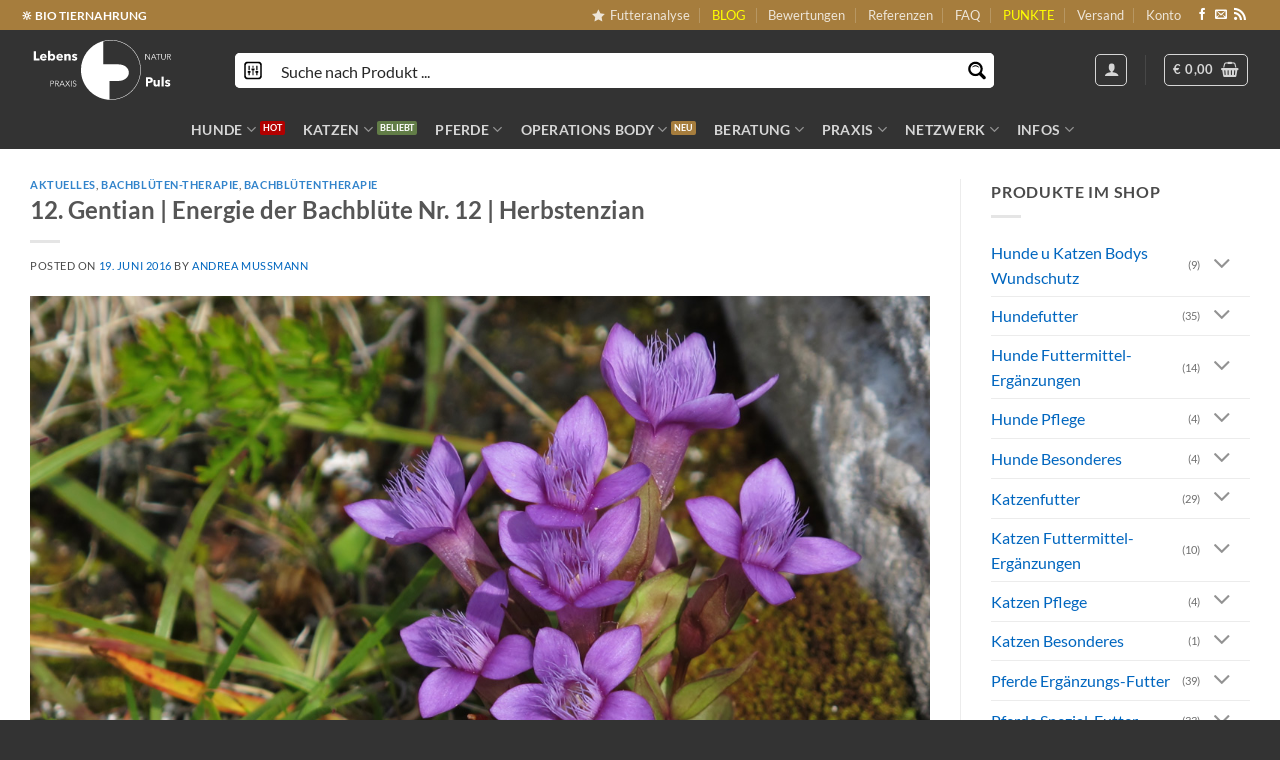

--- FILE ---
content_type: text/html; charset=UTF-8
request_url: https://lebenspuls.com/gentian-bachbluete-nr-12-herbstenzian/
body_size: 79188
content:
<!DOCTYPE html>
<html lang="de" prefix="og: https://ogp.me/ns#" class="loading-site no-js">
<head><meta charset="UTF-8" /><script>if(navigator.userAgent.match(/MSIE|Internet Explorer/i)||navigator.userAgent.match(/Trident\/7\..*?rv:11/i)){var href=document.location.href;if(!href.match(/[?&]nowprocket/)){if(href.indexOf("?")==-1){if(href.indexOf("#")==-1){document.location.href=href+"?nowprocket=1"}else{document.location.href=href.replace("#","?nowprocket=1#")}}else{if(href.indexOf("#")==-1){document.location.href=href+"&nowprocket=1"}else{document.location.href=href.replace("#","&nowprocket=1#")}}}}</script><script>(()=>{class RocketLazyLoadScripts{constructor(){this.v="2.0.4",this.userEvents=["keydown","keyup","mousedown","mouseup","mousemove","mouseover","mouseout","touchmove","touchstart","touchend","touchcancel","wheel","click","dblclick","input"],this.attributeEvents=["onblur","onclick","oncontextmenu","ondblclick","onfocus","onmousedown","onmouseenter","onmouseleave","onmousemove","onmouseout","onmouseover","onmouseup","onmousewheel","onscroll","onsubmit"]}async t(){this.i(),this.o(),/iP(ad|hone)/.test(navigator.userAgent)&&this.h(),this.u(),this.l(this),this.m(),this.k(this),this.p(this),this._(),await Promise.all([this.R(),this.L()]),this.lastBreath=Date.now(),this.S(this),this.P(),this.D(),this.O(),this.M(),await this.C(this.delayedScripts.normal),await this.C(this.delayedScripts.defer),await this.C(this.delayedScripts.async),await this.T(),await this.F(),await this.j(),await this.A(),window.dispatchEvent(new Event("rocket-allScriptsLoaded")),this.everythingLoaded=!0,this.lastTouchEnd&&await new Promise(t=>setTimeout(t,500-Date.now()+this.lastTouchEnd)),this.I(),this.H(),this.U(),this.W()}i(){this.CSPIssue=sessionStorage.getItem("rocketCSPIssue"),document.addEventListener("securitypolicyviolation",t=>{this.CSPIssue||"script-src-elem"!==t.violatedDirective||"data"!==t.blockedURI||(this.CSPIssue=!0,sessionStorage.setItem("rocketCSPIssue",!0))},{isRocket:!0})}o(){window.addEventListener("pageshow",t=>{this.persisted=t.persisted,this.realWindowLoadedFired=!0},{isRocket:!0}),window.addEventListener("pagehide",()=>{this.onFirstUserAction=null},{isRocket:!0})}h(){let t;function e(e){t=e}window.addEventListener("touchstart",e,{isRocket:!0}),window.addEventListener("touchend",function i(o){o.changedTouches[0]&&t.changedTouches[0]&&Math.abs(o.changedTouches[0].pageX-t.changedTouches[0].pageX)<10&&Math.abs(o.changedTouches[0].pageY-t.changedTouches[0].pageY)<10&&o.timeStamp-t.timeStamp<200&&(window.removeEventListener("touchstart",e,{isRocket:!0}),window.removeEventListener("touchend",i,{isRocket:!0}),"INPUT"===o.target.tagName&&"text"===o.target.type||(o.target.dispatchEvent(new TouchEvent("touchend",{target:o.target,bubbles:!0})),o.target.dispatchEvent(new MouseEvent("mouseover",{target:o.target,bubbles:!0})),o.target.dispatchEvent(new PointerEvent("click",{target:o.target,bubbles:!0,cancelable:!0,detail:1,clientX:o.changedTouches[0].clientX,clientY:o.changedTouches[0].clientY})),event.preventDefault()))},{isRocket:!0})}q(t){this.userActionTriggered||("mousemove"!==t.type||this.firstMousemoveIgnored?"keyup"===t.type||"mouseover"===t.type||"mouseout"===t.type||(this.userActionTriggered=!0,this.onFirstUserAction&&this.onFirstUserAction()):this.firstMousemoveIgnored=!0),"click"===t.type&&t.preventDefault(),t.stopPropagation(),t.stopImmediatePropagation(),"touchstart"===this.lastEvent&&"touchend"===t.type&&(this.lastTouchEnd=Date.now()),"click"===t.type&&(this.lastTouchEnd=0),this.lastEvent=t.type,t.composedPath&&t.composedPath()[0].getRootNode()instanceof ShadowRoot&&(t.rocketTarget=t.composedPath()[0]),this.savedUserEvents.push(t)}u(){this.savedUserEvents=[],this.userEventHandler=this.q.bind(this),this.userEvents.forEach(t=>window.addEventListener(t,this.userEventHandler,{passive:!1,isRocket:!0})),document.addEventListener("visibilitychange",this.userEventHandler,{isRocket:!0})}U(){this.userEvents.forEach(t=>window.removeEventListener(t,this.userEventHandler,{passive:!1,isRocket:!0})),document.removeEventListener("visibilitychange",this.userEventHandler,{isRocket:!0}),this.savedUserEvents.forEach(t=>{(t.rocketTarget||t.target).dispatchEvent(new window[t.constructor.name](t.type,t))})}m(){const t="return false",e=Array.from(this.attributeEvents,t=>"data-rocket-"+t),i="["+this.attributeEvents.join("],[")+"]",o="[data-rocket-"+this.attributeEvents.join("],[data-rocket-")+"]",s=(e,i,o)=>{o&&o!==t&&(e.setAttribute("data-rocket-"+i,o),e["rocket"+i]=new Function("event",o),e.setAttribute(i,t))};new MutationObserver(t=>{for(const n of t)"attributes"===n.type&&(n.attributeName.startsWith("data-rocket-")||this.everythingLoaded?n.attributeName.startsWith("data-rocket-")&&this.everythingLoaded&&this.N(n.target,n.attributeName.substring(12)):s(n.target,n.attributeName,n.target.getAttribute(n.attributeName))),"childList"===n.type&&n.addedNodes.forEach(t=>{if(t.nodeType===Node.ELEMENT_NODE)if(this.everythingLoaded)for(const i of[t,...t.querySelectorAll(o)])for(const t of i.getAttributeNames())e.includes(t)&&this.N(i,t.substring(12));else for(const e of[t,...t.querySelectorAll(i)])for(const t of e.getAttributeNames())this.attributeEvents.includes(t)&&s(e,t,e.getAttribute(t))})}).observe(document,{subtree:!0,childList:!0,attributeFilter:[...this.attributeEvents,...e]})}I(){this.attributeEvents.forEach(t=>{document.querySelectorAll("[data-rocket-"+t+"]").forEach(e=>{this.N(e,t)})})}N(t,e){const i=t.getAttribute("data-rocket-"+e);i&&(t.setAttribute(e,i),t.removeAttribute("data-rocket-"+e))}k(t){Object.defineProperty(HTMLElement.prototype,"onclick",{get(){return this.rocketonclick||null},set(e){this.rocketonclick=e,this.setAttribute(t.everythingLoaded?"onclick":"data-rocket-onclick","this.rocketonclick(event)")}})}S(t){function e(e,i){let o=e[i];e[i]=null,Object.defineProperty(e,i,{get:()=>o,set(s){t.everythingLoaded?o=s:e["rocket"+i]=o=s}})}e(document,"onreadystatechange"),e(window,"onload"),e(window,"onpageshow");try{Object.defineProperty(document,"readyState",{get:()=>t.rocketReadyState,set(e){t.rocketReadyState=e},configurable:!0}),document.readyState="loading"}catch(t){console.log("WPRocket DJE readyState conflict, bypassing")}}l(t){this.originalAddEventListener=EventTarget.prototype.addEventListener,this.originalRemoveEventListener=EventTarget.prototype.removeEventListener,this.savedEventListeners=[],EventTarget.prototype.addEventListener=function(e,i,o){o&&o.isRocket||!t.B(e,this)&&!t.userEvents.includes(e)||t.B(e,this)&&!t.userActionTriggered||e.startsWith("rocket-")||t.everythingLoaded?t.originalAddEventListener.call(this,e,i,o):(t.savedEventListeners.push({target:this,remove:!1,type:e,func:i,options:o}),"mouseenter"!==e&&"mouseleave"!==e||t.originalAddEventListener.call(this,e,t.savedUserEvents.push,o))},EventTarget.prototype.removeEventListener=function(e,i,o){o&&o.isRocket||!t.B(e,this)&&!t.userEvents.includes(e)||t.B(e,this)&&!t.userActionTriggered||e.startsWith("rocket-")||t.everythingLoaded?t.originalRemoveEventListener.call(this,e,i,o):t.savedEventListeners.push({target:this,remove:!0,type:e,func:i,options:o})}}J(t,e){this.savedEventListeners=this.savedEventListeners.filter(i=>{let o=i.type,s=i.target||window;return e!==o||t!==s||(this.B(o,s)&&(i.type="rocket-"+o),this.$(i),!1)})}H(){EventTarget.prototype.addEventListener=this.originalAddEventListener,EventTarget.prototype.removeEventListener=this.originalRemoveEventListener,this.savedEventListeners.forEach(t=>this.$(t))}$(t){t.remove?this.originalRemoveEventListener.call(t.target,t.type,t.func,t.options):this.originalAddEventListener.call(t.target,t.type,t.func,t.options)}p(t){let e;function i(e){return t.everythingLoaded?e:e.split(" ").map(t=>"load"===t||t.startsWith("load.")?"rocket-jquery-load":t).join(" ")}function o(o){function s(e){const s=o.fn[e];o.fn[e]=o.fn.init.prototype[e]=function(){return this[0]===window&&t.userActionTriggered&&("string"==typeof arguments[0]||arguments[0]instanceof String?arguments[0]=i(arguments[0]):"object"==typeof arguments[0]&&Object.keys(arguments[0]).forEach(t=>{const e=arguments[0][t];delete arguments[0][t],arguments[0][i(t)]=e})),s.apply(this,arguments),this}}if(o&&o.fn&&!t.allJQueries.includes(o)){const e={DOMContentLoaded:[],"rocket-DOMContentLoaded":[]};for(const t in e)document.addEventListener(t,()=>{e[t].forEach(t=>t())},{isRocket:!0});o.fn.ready=o.fn.init.prototype.ready=function(i){function s(){parseInt(o.fn.jquery)>2?setTimeout(()=>i.bind(document)(o)):i.bind(document)(o)}return"function"==typeof i&&(t.realDomReadyFired?!t.userActionTriggered||t.fauxDomReadyFired?s():e["rocket-DOMContentLoaded"].push(s):e.DOMContentLoaded.push(s)),o([])},s("on"),s("one"),s("off"),t.allJQueries.push(o)}e=o}t.allJQueries=[],o(window.jQuery),Object.defineProperty(window,"jQuery",{get:()=>e,set(t){o(t)}})}P(){const t=new Map;document.write=document.writeln=function(e){const i=document.currentScript,o=document.createRange(),s=i.parentElement;let n=t.get(i);void 0===n&&(n=i.nextSibling,t.set(i,n));const c=document.createDocumentFragment();o.setStart(c,0),c.appendChild(o.createContextualFragment(e)),s.insertBefore(c,n)}}async R(){return new Promise(t=>{this.userActionTriggered?t():this.onFirstUserAction=t})}async L(){return new Promise(t=>{document.addEventListener("DOMContentLoaded",()=>{this.realDomReadyFired=!0,t()},{isRocket:!0})})}async j(){return this.realWindowLoadedFired?Promise.resolve():new Promise(t=>{window.addEventListener("load",t,{isRocket:!0})})}M(){this.pendingScripts=[];this.scriptsMutationObserver=new MutationObserver(t=>{for(const e of t)e.addedNodes.forEach(t=>{"SCRIPT"!==t.tagName||t.noModule||t.isWPRocket||this.pendingScripts.push({script:t,promise:new Promise(e=>{const i=()=>{const i=this.pendingScripts.findIndex(e=>e.script===t);i>=0&&this.pendingScripts.splice(i,1),e()};t.addEventListener("load",i,{isRocket:!0}),t.addEventListener("error",i,{isRocket:!0}),setTimeout(i,1e3)})})})}),this.scriptsMutationObserver.observe(document,{childList:!0,subtree:!0})}async F(){await this.X(),this.pendingScripts.length?(await this.pendingScripts[0].promise,await this.F()):this.scriptsMutationObserver.disconnect()}D(){this.delayedScripts={normal:[],async:[],defer:[]},document.querySelectorAll("script[type$=rocketlazyloadscript]").forEach(t=>{t.hasAttribute("data-rocket-src")?t.hasAttribute("async")&&!1!==t.async?this.delayedScripts.async.push(t):t.hasAttribute("defer")&&!1!==t.defer||"module"===t.getAttribute("data-rocket-type")?this.delayedScripts.defer.push(t):this.delayedScripts.normal.push(t):this.delayedScripts.normal.push(t)})}async _(){await this.L();let t=[];document.querySelectorAll("script[type$=rocketlazyloadscript][data-rocket-src]").forEach(e=>{let i=e.getAttribute("data-rocket-src");if(i&&!i.startsWith("data:")){i.startsWith("//")&&(i=location.protocol+i);try{const o=new URL(i).origin;o!==location.origin&&t.push({src:o,crossOrigin:e.crossOrigin||"module"===e.getAttribute("data-rocket-type")})}catch(t){}}}),t=[...new Map(t.map(t=>[JSON.stringify(t),t])).values()],this.Y(t,"preconnect")}async G(t){if(await this.K(),!0!==t.noModule||!("noModule"in HTMLScriptElement.prototype))return new Promise(e=>{let i;function o(){(i||t).setAttribute("data-rocket-status","executed"),e()}try{if(navigator.userAgent.includes("Firefox/")||""===navigator.vendor||this.CSPIssue)i=document.createElement("script"),[...t.attributes].forEach(t=>{let e=t.nodeName;"type"!==e&&("data-rocket-type"===e&&(e="type"),"data-rocket-src"===e&&(e="src"),i.setAttribute(e,t.nodeValue))}),t.text&&(i.text=t.text),t.nonce&&(i.nonce=t.nonce),i.hasAttribute("src")?(i.addEventListener("load",o,{isRocket:!0}),i.addEventListener("error",()=>{i.setAttribute("data-rocket-status","failed-network"),e()},{isRocket:!0}),setTimeout(()=>{i.isConnected||e()},1)):(i.text=t.text,o()),i.isWPRocket=!0,t.parentNode.replaceChild(i,t);else{const i=t.getAttribute("data-rocket-type"),s=t.getAttribute("data-rocket-src");i?(t.type=i,t.removeAttribute("data-rocket-type")):t.removeAttribute("type"),t.addEventListener("load",o,{isRocket:!0}),t.addEventListener("error",i=>{this.CSPIssue&&i.target.src.startsWith("data:")?(console.log("WPRocket: CSP fallback activated"),t.removeAttribute("src"),this.G(t).then(e)):(t.setAttribute("data-rocket-status","failed-network"),e())},{isRocket:!0}),s?(t.fetchPriority="high",t.removeAttribute("data-rocket-src"),t.src=s):t.src="data:text/javascript;base64,"+window.btoa(unescape(encodeURIComponent(t.text)))}}catch(i){t.setAttribute("data-rocket-status","failed-transform"),e()}});t.setAttribute("data-rocket-status","skipped")}async C(t){const e=t.shift();return e?(e.isConnected&&await this.G(e),this.C(t)):Promise.resolve()}O(){this.Y([...this.delayedScripts.normal,...this.delayedScripts.defer,...this.delayedScripts.async],"preload")}Y(t,e){this.trash=this.trash||[];let i=!0;var o=document.createDocumentFragment();t.forEach(t=>{const s=t.getAttribute&&t.getAttribute("data-rocket-src")||t.src;if(s&&!s.startsWith("data:")){const n=document.createElement("link");n.href=s,n.rel=e,"preconnect"!==e&&(n.as="script",n.fetchPriority=i?"high":"low"),t.getAttribute&&"module"===t.getAttribute("data-rocket-type")&&(n.crossOrigin=!0),t.crossOrigin&&(n.crossOrigin=t.crossOrigin),t.integrity&&(n.integrity=t.integrity),t.nonce&&(n.nonce=t.nonce),o.appendChild(n),this.trash.push(n),i=!1}}),document.head.appendChild(o)}W(){this.trash.forEach(t=>t.remove())}async T(){try{document.readyState="interactive"}catch(t){}this.fauxDomReadyFired=!0;try{await this.K(),this.J(document,"readystatechange"),document.dispatchEvent(new Event("rocket-readystatechange")),await this.K(),document.rocketonreadystatechange&&document.rocketonreadystatechange(),await this.K(),this.J(document,"DOMContentLoaded"),document.dispatchEvent(new Event("rocket-DOMContentLoaded")),await this.K(),this.J(window,"DOMContentLoaded"),window.dispatchEvent(new Event("rocket-DOMContentLoaded"))}catch(t){console.error(t)}}async A(){try{document.readyState="complete"}catch(t){}try{await this.K(),this.J(document,"readystatechange"),document.dispatchEvent(new Event("rocket-readystatechange")),await this.K(),document.rocketonreadystatechange&&document.rocketonreadystatechange(),await this.K(),this.J(window,"load"),window.dispatchEvent(new Event("rocket-load")),await this.K(),window.rocketonload&&window.rocketonload(),await this.K(),this.allJQueries.forEach(t=>t(window).trigger("rocket-jquery-load")),await this.K(),this.J(window,"pageshow");const t=new Event("rocket-pageshow");t.persisted=this.persisted,window.dispatchEvent(t),await this.K(),window.rocketonpageshow&&window.rocketonpageshow({persisted:this.persisted})}catch(t){console.error(t)}}async K(){Date.now()-this.lastBreath>45&&(await this.X(),this.lastBreath=Date.now())}async X(){return document.hidden?new Promise(t=>setTimeout(t)):new Promise(t=>requestAnimationFrame(t))}B(t,e){return e===document&&"readystatechange"===t||(e===document&&"DOMContentLoaded"===t||(e===window&&"DOMContentLoaded"===t||(e===window&&"load"===t||e===window&&"pageshow"===t)))}static run(){(new RocketLazyLoadScripts).t()}}RocketLazyLoadScripts.run()})();</script>
	
	<link rel="profile" href="http://gmpg.org/xfn/11" />
	<link rel="pingback" href="https://lebenspuls.com/xmlrpc.php" />

	<script type="rocketlazyloadscript">(function(html){html.className = html.className.replace(/\bno-js\b/,'js')})(document.documentElement);</script>
<meta name="viewport" content="width=device-width, initial-scale=1" /><!-- Google tag (gtag.js) consent mode dataLayer added by Site Kit -->
<script type="rocketlazyloadscript" data-rocket-type="text/javascript" id="google_gtagjs-js-consent-mode-data-layer">
/* <![CDATA[ */
window.dataLayer = window.dataLayer || [];function gtag(){dataLayer.push(arguments);}
gtag('consent', 'default', {"ad_personalization":"denied","ad_storage":"denied","ad_user_data":"denied","analytics_storage":"denied","functionality_storage":"denied","security_storage":"denied","personalization_storage":"denied","region":["AT","BE","BG","CH","CY","CZ","DE","DK","EE","ES","FI","FR","GB","GR","HR","HU","IE","IS","IT","LI","LT","LU","LV","MT","NL","NO","PL","PT","RO","SE","SI","SK"],"wait_for_update":500});
window._googlesitekitConsentCategoryMap = {"statistics":["analytics_storage"],"marketing":["ad_storage","ad_user_data","ad_personalization"],"functional":["functionality_storage","security_storage"],"preferences":["personalization_storage"]};
window._googlesitekitConsents = {"ad_personalization":"denied","ad_storage":"denied","ad_user_data":"denied","analytics_storage":"denied","functionality_storage":"denied","security_storage":"denied","personalization_storage":"denied","region":["AT","BE","BG","CH","CY","CZ","DE","DK","EE","ES","FI","FR","GB","GR","HR","HU","IE","IS","IT","LI","LT","LU","LV","MT","NL","NO","PL","PT","RO","SE","SI","SK"],"wait_for_update":500};
/* ]]> */
</script>
<!-- End Google tag (gtag.js) consent mode dataLayer added by Site Kit -->

<!-- Suchmaschinen-Optimierung durch Rank Math PRO - https://rankmath.com/ -->
<title>▷ 12. Gentian | Energie der Bachblüte Nr. 12 | Herbstenzian</title>
<style id="rocket-critical-css">.woocommerce-reward-points-overlay{position:fixed;top:0;left:0;background:rgba(0,0,0,0.7);display:block;width:100%;height:100%;z-index:9999999}.woocommerce-reward-points-popup-container{margin:0 auto;width:100%;max-width:600px;text-align:center;top:50%;left:50%;transform:translate(-50%,-50%);position:fixed;z-index:99999999}.woocommerce-reward-points-popup{padding:50px;background:#fff;border-radius:20px}.woocommerce-reward-points-question-form-question{background:transparent!important;border:none!important;box-shadow:none!important;text-align:center!important;font-size:28px!important;line-height:34px!important;font-weight:900!important;margin-bottom:0!important;min-height:auto!important;height:auto!important}.woocommerce-reward-points-question-form-button{width:100%}.fa,.fas{-moz-osx-font-smoothing:grayscale;-webkit-font-smoothing:antialiased;display:inline-block;font-style:normal;font-variant:normal;text-rendering:auto;line-height:1}.fa-caret-right:before{content:"\f0da"}.fa-external-link-alt:before{content:"\f35d"}.fa-times:before{content:"\f00d"}@font-face{font-family:"Font Awesome 5 Free";font-style:normal;font-weight:400;font-display:swap;src:url(https://lebenspuls.com/wp-content/plugins/woocommerce-reward-points/assets/css/fontawesome-free-5.15.1-web/webfonts/fa-regular-400.eot);src:url(https://lebenspuls.com/wp-content/plugins/woocommerce-reward-points/assets/css/fontawesome-free-5.15.1-web/webfonts/fa-regular-400.eot?#iefix) format("embedded-opentype"),url(https://lebenspuls.com/wp-content/plugins/woocommerce-reward-points/assets/css/fontawesome-free-5.15.1-web/webfonts/fa-regular-400.woff2) format("woff2"),url(https://lebenspuls.com/wp-content/plugins/woocommerce-reward-points/assets/css/fontawesome-free-5.15.1-web/webfonts/fa-regular-400.woff) format("woff"),url(https://lebenspuls.com/wp-content/plugins/woocommerce-reward-points/assets/css/fontawesome-free-5.15.1-web/webfonts/fa-regular-400.ttf) format("truetype"),url(https://lebenspuls.com/wp-content/plugins/woocommerce-reward-points/assets/css/fontawesome-free-5.15.1-web/webfonts/fa-regular-400.svg#fontawesome) format("svg")}@font-face{font-family:"Font Awesome 5 Free";font-style:normal;font-weight:900;font-display:swap;src:url(https://lebenspuls.com/wp-content/plugins/woocommerce-reward-points/assets/css/fontawesome-free-5.15.1-web/webfonts/fa-solid-900.eot);src:url(https://lebenspuls.com/wp-content/plugins/woocommerce-reward-points/assets/css/fontawesome-free-5.15.1-web/webfonts/fa-solid-900.eot?#iefix) format("embedded-opentype"),url(https://lebenspuls.com/wp-content/plugins/woocommerce-reward-points/assets/css/fontawesome-free-5.15.1-web/webfonts/fa-solid-900.woff2) format("woff2"),url(https://lebenspuls.com/wp-content/plugins/woocommerce-reward-points/assets/css/fontawesome-free-5.15.1-web/webfonts/fa-solid-900.woff) format("woff"),url(https://lebenspuls.com/wp-content/plugins/woocommerce-reward-points/assets/css/fontawesome-free-5.15.1-web/webfonts/fa-solid-900.ttf) format("truetype"),url(https://lebenspuls.com/wp-content/plugins/woocommerce-reward-points/assets/css/fontawesome-free-5.15.1-web/webfonts/fa-solid-900.svg#fontawesome) format("svg")}.fa,.fas{font-family:"Font Awesome 5 Free"}.fa,.fas{font-weight:900}.gdpr-clear{display:block;float:none;clear:both}.wordpress-gdpr-popup-bottom .wordpress-gdpr-popup-container{bottom:0}.wordpress-gdpr-popup-container{display:none;width:100%;position:fixed;z-index:9999;padding:20px}.wordpress-gdpr-popup p{margin:0}.wordpress-gdpr-popup-privacy-center,.wordpress-gdpr-popup-read-more,.wordpress-gdpr-popup-privacy-settings-text{display:block;float:none;clear:both}.wordpress-gdpr-popup-agree,.wordpress-gdpr-popup-decline{padding:8px 15px;text-decoration:none!important;text-transform:uppercase;display:inline-block;margin-bottom:10px;color:#FFFFFF;padding:10px 20px}.wordpress-gdpr-popup-agree{background:#FF5722;float:right}.wordpress-gdpr-popup-decline{background:#777;float:left}.wordpress-gdpr-popup-full-width-buttons-right .wordpress-gdpr-popup-text{width:80%;text-align:left;float:left;padding-right:20px}.wordpress-gdpr-popup-full-width-buttons-right .wordpress-gdpr-popup-actions{width:20%;text-align:center;float:left}.wordpress-gdpr-popup-full-width-buttons-right .wordpress-gdpr-popup-actions a{width:100%;max-width:200px}.wordpress-gdpr-popup-full-width-buttons-right .wordpress-gdpr-popup-agree{float:left}.wordpress-gdpr-popup-full-width-buttons-right .wordpress-gdpr-popup-actions-links{margin-top:10px}.wordpress-gdpr-popup-full-width-buttons-right .wordpress-gdpr-popup-actions{margin-top:0}.wordpress-gdpr-popup-actions{margin-top:20px}.wordpress-gdpr-popup-actions-links a{display:inline;margin-right:10px}.wordpress-gdpr-popup-actions a{font-weight:bold;margin-right:5px;text-decoration:underline}.wordpress-gdpr-popup-close{position:absolute;top:-12.5px;right:-12.5px;display:block;width:30px;height:30px;line-height:30px;text-align:center;border-radius:50%}.wordpress-gdpr-popup-full-width-buttons-right .wordpress-gdpr-popup-close{top:-15px;right:0px}.wordpress-gdpr-privacy-settings-popup-container *{box-sizing:border-box}.wordpress-gdpr-privacy-settings-popup-message{background-color:#4CAF50;color:#FFF;padding:5px 10px;text-align:center;font-weight:bold;font-size:11px;display:none}@media (max-width:1000px) and (max-height:500px){.wordpress-gdpr-privacy-settings-popup{max-height:100%;overflow-x:auto}}.wordpress-gdpr-privacy-settings-popup{position:fixed;z-index:99999;width:90%;max-width:660px;height:auto;margin:auto;padding:15px;left:50%;top:50%;font-size:11px;transform:translate(-50%,-50%);-webkit-transform:translate(-50%,-50%);display:none}.wordpress-gdpr-privacy-settings-popup-backdrop{z-index:9999;position:fixed;top:0;right:0;bottom:0;left:0;background-color:rgba(0,0,0,0.7);display:none}.wordpress-gdpr-privacy-settings-popup-logo{width:25%;float:left}.wordpress-gdpr-privacy-settings-popup-logo img{width:100px;text-align:center;margin:0 auto;display:block;max-width:100%}.wordpress-gdpr-privacy-settings-popup-info{float:left;width:70%;padding-left:5%}.wordpress-gdpr-privacy-settings-popup-title{font-size:20px;font-weight:bold;margin-bottom:10px;line-height:22px}p.wordpress-gdpr-privacy-settings-popup-description{margin:0}.wordpress-gdpr-privacy-settings-popup-header{border-bottom:1px solid #eaeaea;padding:20px 0}.wordpress-gdpr-privacy-settings-popup-service-categories{width:25%;float:left}.wordpress-gdpr-privacy-settings-popup-services{float:left;width:75%;padding-left:5%;padding-right:5%;padding-top:10px;max-height:300px;overflow-y:auto}input[type="checkbox"].gdpr-service-switch{-moz-appearance:none;-webkit-appearance:none;float:right;-o-appearance:none;position:relative;height:20px;width:40px;border-radius:10px;box-shadow:inset -20px 0px 0px 1px rgba(192,192,192,0.5);background-color:white;border:1px solid rgba(192,192,192,1);outline:none}input[type="checkbox"].gdpr-service-switch:checked{box-shadow:inset 20px 0px 0px 0px rgba(76,175,80,0.9);border:1px solid #4CAF50}input[type="checkbox"].gdpr-service-switch:disabled{box-shadow:inset 20px 0 0 0 rgba(76,175,80,.6)}input[type="checkbox"].gdpr-service-switch::-ms-check{-ms-filter:"progid:DXImageTransform.Microsoft.Alpha(Opacity=0)";filter:alpha(opacity=0);opacity:0}input[type="checkbox"].gdpr-service-switch:before,input[type="checkbox"].gdpr-service-switch:after{display:none}.wordpress-gdpr-privacy-settings-popup-services-container{border:1px solid #f7f7f7}.wordpress-gdpr-popup-privacy-settings-services-content-title{font-weight:bold;float:left}.wordpress-gdpr-popup-privacy-settings-services-content-title-box{margin-bottom:10px}.wordpress-gdpr-popup-privacy-settings-services-content-cookies{padding-left:20px}.wordpress-gdpr-popup-privacy-settings-services-content-cookies li{list-style-type:disc}.wordpress-gdpr-privacy-settings-popup-services-container a{color:#333333;display:block}a.wordpress-gdpr-popup-privacy-settings-service-category{font-size:12px;font-weight:bold;padding:10px;border-bottom:1px solid #eaeaea}.wordpress-gdpr-privacy-settings-popup-service-categories{background:#f7f7f7;height:300px;border-right:1px solid #eaeaea}.wordpress-gdpr-popup-privacy-settings-services-content hr{border:solid #e8e8e8;border-width:1px 0 0;clear:both;margin:10px 0;height:0}.wordpress-gdpr-popup-privacy-settings-services-content-description{display:none}.wordpress-gdpr-privacy-settings-popup-close{position:absolute;top:-12.5px;right:-12.5px;display:block;width:30px;height:30px;line-height:30px;text-align:center;border-radius:50%}.wordpress-gdpr-privacy-settings-popup-services-buttons{margin-top:10px;font-size:13px}.wordpress-gdpr-privacy-settings-popup-services-buttons .btn{padding:10px 20px;color:#ffffff;font-size:13px;white-space:normal}.wordpress-gdpr-privacy-settings-popup-services-decline-all{float:left;background-color:#777}.wordpress-gdpr-privacy-settings-popup-services-accept-all{float:right;background-color:#4CAF50}@media (max-width:768px){.wordpress-gdpr-privacy-settings-popup-service-categories{width:100%;height:auto}a.wordpress-gdpr-popup-privacy-settings-service-category{padding:2px 10px}.wordpress-gdpr-privacy-settings-popup-services{width:100%}.wordpress-gdpr-privacy-settings-popup-description{display:none}.wordpress-gdpr-privacy-settings-popup-logo{width:10%}.wordpress-gdpr-privacy-settings-popup-services-buttons .btn{font-size:10px;padding:10px}.wordpress-gdpr-popup-privacy-settings-service-category-description{display:none}.wordpress-gdpr-popup-privacy-settings-services-content hr{margin:5px 0}.wordpress-gdpr-popup-privacy-settings-services-content-title-box{margin-bottom:0}.wordpress-gdpr-privacy-settings-popup-header{padding:5px 0}.wordpress-gdpr-popup-full-width-buttons-right .wordpress-gdpr-popup-actions{width:30%;text-align:center}.wordpress-gdpr-popup-full-width-buttons-right .wordpress-gdpr-popup-text{width:70%;text-align:left}}.wishlist-icon{position:relative}html{-ms-text-size-adjust:100%;-webkit-text-size-adjust:100%;font-family:sans-serif}body{margin:0}article,aside,header,main{display:block}a{background-color:transparent}strong{font-weight:inherit;font-weight:bolder}img{border-style:none}svg:not(:root){overflow:hidden}button,input,textarea{font:inherit}button,input{overflow:visible}button{text-transform:none}[type=submit],button{-webkit-appearance:button}button::-moz-focus-inner,input::-moz-focus-inner{border:0;padding:0}button:-moz-focusring,input:-moz-focusring{outline:1px dotted ButtonText}fieldset{border:1px solid silver;margin:0 2px;padding:.35em .625em .75em}legend{box-sizing:border-box;color:inherit;display:table;max-width:100%;padding:0;white-space:normal}textarea{overflow:auto}[type=checkbox]{box-sizing:border-box;padding:0}[type=search]{-webkit-appearance:textfield}[type=search]::-webkit-search-cancel-button,[type=search]::-webkit-search-decoration{-webkit-appearance:none}*,:after,:before,html{box-sizing:border-box}html{background-attachment:fixed}body{-webkit-font-smoothing:antialiased;-moz-osx-font-smoothing:grayscale;color:#777;scroll-behavior:smooth}hr{border-width:0;border-top:1px solid;margin:15px 0;opacity:.1}img{display:inline-block;height:auto;max-width:100%;vertical-align:middle}p:empty{display:none}a,button,input{touch-action:manipulation}iframe{max-width:100%}.col{margin:0;padding:0 15px 30px;position:relative;width:100%}@media screen and (max-width:849px){.col{padding-bottom:30px}}@media screen and (min-width:850px){.row-divided>.col+.col:not(.large-12){border-left:1px solid #ececec}}@media screen and (min-width:850px){.large-3{flex-basis:25%;max-width:25%}.large-9{flex-basis:75%;max-width:75%}}.container,.row,body{margin-left:auto;margin-right:auto;width:100%}.container{padding-left:15px;padding-right:15px}.container,.row{max-width:1080px}.row.row-large{max-width:1110px}.flex-row{align-items:center;display:flex;flex-flow:row nowrap;justify-content:space-between;width:100%}.header .flex-row{height:100%}.flex-col{max-height:100%}.flex-grow{-ms-flex-negative:1;-ms-flex-preferred-size:auto!important;flex:1}.flex-center{margin:0 auto}.flex-left{margin-right:auto}.flex-right{margin-left:auto}@media (-ms-high-contrast:none){.nav>li>a>i{top:-1px}}.row{display:flex;flex-flow:row wrap;width:100%}@media screen and (min-width:850px){.row-large{padding-left:0;padding-right:0}.row-large>.col{margin-bottom:0;padding:0 30px 30px}}.nav-dropdown{background-color:#fff;color:#777;display:table;left:-99999px;margin:0;max-height:0;min-width:260px;opacity:0;padding:20px 0;position:absolute;text-align:left;visibility:hidden;z-index:9}.nav-dropdown:after{clear:both;content:"";display:block;height:0;visibility:hidden}.nav-dropdown li{display:block;margin:0;vertical-align:top}.nav-dropdown li ul{margin:0;padding:0}.nav-column li>a,.nav-dropdown>li>a{display:block;line-height:1.3;padding:10px 20px;width:auto}.nav-column>li:last-child:not(.nav-dropdown-col)>a,.nav-dropdown>li:last-child:not(.nav-dropdown-col)>a{border-bottom:0!important}.nav-dropdown>li.image-column,.nav-dropdown>li.nav-dropdown-col{display:table-cell;min-width:160px;text-align:left;white-space:nowrap;width:160px}.nav-dropdown>li.nav-dropdown-col:not(:last-child){border-right:1px solid transparent}.nav-dropdown .menu-item-has-children>a,.nav-dropdown .nav-dropdown-col>a{color:#000;font-size:.8em;font-weight:bolder;text-transform:uppercase}.nav-dropdown li.image-column{border:0!important;margin:0!important;padding:0!important}.nav-dropdown li.image-column>a{font-size:0!important;line-height:0!important;margin:-20px 0!important;padding:0!important}.nav-dropdown li.image-column>a img{display:block;margin:0;width:100%}.nav-dropdown.nav-dropdown-simple>li.nav-dropdown-col{border-color:#f1f1f1}.nav-dropdown-has-arrow li.has-dropdown:after,.nav-dropdown-has-arrow li.has-dropdown:before{border:solid transparent;bottom:-2px;content:"";height:0;left:50%;opacity:0;position:absolute;width:0;z-index:10}.nav-dropdown-has-arrow li.has-dropdown:after{border-color:hsla(0,0%,87%,0) hsla(0,0%,87%,0) #fff;border-width:8px;margin-left:-8px}.nav-dropdown-has-arrow li.has-dropdown:before{border-width:11px;margin-left:-11px;z-index:-999}.nav-dropdown-has-shadow .nav-dropdown{box-shadow:1px 1px 15px rgba(0,0,0,.15)}.nav-dropdown-has-arrow.nav-dropdown-has-border li.has-dropdown:before{border-bottom-color:#ddd}.nav-dropdown-has-border .nav-dropdown{border:2px solid #ddd}.label-hot.menu-item>a:after,.label-new.menu-item>a:after,.label-popular.menu-item>a:after{background-color:#000;border-radius:2px;color:#fff;content:"";display:inline-block;font-size:9px;font-weight:bolder;letter-spacing:-.1px;line-height:9px;margin-left:4px;padding:2px 3px 3px;position:relative;text-transform:uppercase;top:-2px}.label-new.menu-item>a:after{background-color:#446084}.label-popular.menu-item>a:after{background-color:#7a9c59}.label-hot.menu-item>a:after{background-color:#b20000}.nav p{margin:0;padding-bottom:0}.nav,.nav ul:not(.nav-dropdown){margin:0;padding:0}.nav>li>button{margin-bottom:0}.nav{align-items:center;display:inline-block;display:flex;flex-flow:row wrap;width:100%}.nav,.nav>li{position:relative}.nav>li{list-style:none;margin:0 7px;padding:0}.nav>li,.nav>li>a{display:inline-block}.nav>li>a{align-items:center;display:inline-flex;flex-wrap:wrap;padding:10px 0}.nav.nav-small>li>a{font-weight:400;padding-bottom:5px;padding-top:5px;vertical-align:top}.nav-small.nav>li.html{font-size:.75em}.nav-center{justify-content:center}.nav-left{justify-content:flex-start}.nav-right{justify-content:flex-end}@media (max-width:849px){.medium-nav-center{justify-content:center}}.nav-column>li>a,.nav-dropdown>li>a,.nav>li>a{color:hsla(0,0%,40%,.85)}.nav-column>li>a,.nav-dropdown>li>a{display:block}.nav-column li.active>a,.nav-dropdown li.active>a,.nav>li.active>a{color:hsla(0,0%,7%,.85)}.nav li:first-child{margin-left:0!important}.nav li:last-child{margin-right:0!important}.nav-uppercase>li>a{font-weight:bolder;letter-spacing:.02em;text-transform:uppercase}@media (min-width:850px){.nav-divided>li{margin:0 .7em}.nav-divided>li+li>a:after{border-left:1px solid rgba(0,0,0,.1);content:"";height:15px;left:-1em;margin-top:-7px;position:absolute;top:50%;width:1px}}li.html form,li.html input{margin:0}.mobile-sidebar-levels-1 .nav-slide>li>.sub-menu,.mobile-sidebar-levels-1 .nav-slide>li>ul.children{-webkit-overflow-scrolling:touch;bottom:0;display:none;left:100%;opacity:1;overflow:visible;overflow-y:auto;padding-bottom:20px;padding-right:0;padding-top:20px;position:fixed;top:0;transform:none;width:100%}.mobile-sidebar-levels-1 .nav-slide>li>.sub-menu>li,.mobile-sidebar-levels-1 .nav-slide>li>ul.children>li{align-items:center;display:flex;flex-flow:row wrap}.nav-slide{-webkit-overflow-scrolling:auto;height:100%;overflow:visible;overflow-y:auto;padding-top:20px}.nav-slide>li{flex-shrink:0}.nav-slide-header .toggle{margin-left:0!important;padding-left:5px;position:relative!important;text-align:left;top:0!important;width:100%}.nav-slide-header .toggle i{font-size:1.4em;margin-right:2px}.toggle{box-shadow:none!important;color:currentColor;height:auto;line-height:1;margin:0 5px 0 0;opacity:.6;padding:0;width:45px}.toggle i{font-size:1.8em}.widget .toggle{margin:0 0 0 5px;min-height:1em;width:1em}.widget .toggle i{font-size:1.2em;top:1px}.nav.nav-vertical{flex-flow:column}.nav.nav-vertical li{list-style:none;margin:0;width:100%}.nav-vertical li li{font-size:1em;padding-left:.5em}.nav-vertical>li{align-items:center;display:flex;flex-flow:row wrap}.nav-vertical>li ul{width:100%}.nav-vertical li li.menu-item-has-children{margin-bottom:1em}.nav-vertical li li.menu-item-has-children:not(:first-child){margin-top:1em}.nav-vertical>li>a,.nav-vertical>li>ul>li a{align-items:center;display:flex;flex-grow:1;width:auto}.nav-vertical li li.menu-item-has-children>a{color:#000;font-size:.8em;font-weight:bolder;text-transform:uppercase}.nav-vertical>li.html{padding-bottom:1em;padding-top:1em}.nav-vertical>li>ul li a{color:#666}.nav-vertical>li>ul{margin:0 0 2em;padding-left:1em}.nav .children{left:-99999px;opacity:0;position:fixed;transform:translateX(-10px)}@media (prefers-reduced-motion){.nav .children{opacity:1;transform:none}}.nav-sidebar.nav-vertical>li+li{border-top:1px solid #ececec}.nav-vertical>li+li{border-top:1px solid #ececec}.button,button,input[type=submit]{text-rendering:optimizeLegibility;background-color:transparent;border:1px solid transparent;border-radius:0;box-sizing:border-box;color:currentColor;display:inline-block;font-size:.97em;font-weight:bolder;letter-spacing:.03em;line-height:2.4em;margin-right:1em;margin-top:0;max-width:100%;min-height:2.5em;padding:0 1.2em;position:relative;text-align:center;text-decoration:none;text-shadow:none;text-transform:uppercase;vertical-align:middle}.button.is-outline{line-height:2.19em}.button,input[type=submit]{background-color:#446084;background-color:var(--primary-color);border-color:rgba(0,0,0,.05);color:#fff}.button.is-outline{background-color:transparent;border:2px solid}.dark input[type=submit]{color:#fff}.is-outline{color:silver}input[type=submit]{background-color:#446084}.text-center .button:first-of-type{margin-left:0!important}.header-button{display:inline-block}.header-button .button{margin:0}.flex-col .button,.flex-col input{margin-bottom:0}.is-divider{background-color:rgba(0,0,0,.1);display:block;height:3px;margin:1em 0;max-width:30px;width:100%}.widget .is-divider{margin-top:.66em}form{margin-bottom:0}input[type=search],input[type=text],textarea{background-color:#fff;border:1px solid #ddd;border-radius:0;box-shadow:inset 0 1px 2px rgba(0,0,0,.1);box-sizing:border-box;color:#333;font-size:.97em;height:2.507em;max-width:100%;padding:0 .75em;vertical-align:middle;width:100%}input[type=search],input[type=text],textarea{-webkit-appearance:none;-moz-appearance:none;appearance:none}textarea{min-height:120px;padding-top:.7em}label,legend{display:block;font-size:.9em;font-weight:700;margin-bottom:.4em}legend{border-bottom:1px solid #f1f1f1;font-size:1em;font-weight:700;margin:30px 0 15px;padding-bottom:10px;text-transform:uppercase;width:100%}fieldset{border-width:0;padding:0}input[type=checkbox]{display:inline;font-size:16px;margin-right:10px}input[type=checkbox]+label{display:inline}.form-flat input:not([type=submit]){background-color:rgba(0,0,0,.03);border-color:rgba(0,0,0,.09);border-radius:99px;box-shadow:none;color:currentColor!important}.form-flat input{border-radius:99px}.dark .form-flat input:not([type=submit]),.nav-dark .form-flat input:not([type=submit]){background-color:hsla(0,0%,100%,.2)!important;border-color:hsla(0,0%,100%,.09);color:#fff}.dark .form-flat input::-webkit-input-placeholder,.nav-dark .form-flat input::-webkit-input-placeholder{color:#fff}i[class*=" icon-"],i[class^=icon-]{speak:none!important;display:inline-block;font-display:block;font-family:fl-icons!important;font-style:normal!important;font-variant:normal!important;font-weight:400!important;line-height:1.2;margin:0;padding:0;position:relative;text-transform:none!important}.button i,button i{top:-1.5px;vertical-align:middle}a.icon:not(.button){font-family:sans-serif;font-size:1.2em;margin-left:.25em;margin-right:.25em}.header a.icon:not(.button){margin-left:.3em;margin-right:.3em}.header .nav-small a.icon:not(.button){font-size:1em}.button.icon{display:inline-block;margin-left:.12em;margin-right:.12em;min-width:2.5em;padding-left:.6em;padding-right:.6em}.button.icon i{font-size:1.2em}.button.icon.is-small{border-width:1px}.button.icon.is-small i{top:-1px}.button.icon.circle{padding-left:0;padding-right:0}.button.icon.circle>i{margin:0 8px}.button.icon.circle>i:only-child{margin:0}.nav>li>a>i{font-size:20px;vertical-align:middle}.nav li.has-icon-left>a>i{margin-right:5px}.nav-small>li>a>i{font-size:1em}.has-dropdown .icon-angle-down{font-size:16px;margin-left:.2em;opacity:.6}[data-icon-label]{position:relative}[data-icon-label="0"]:after{display:none}[data-icon-label]:after{background-color:#d26e4b;border-radius:99px;box-shadow:1px 1px 3px 0 rgba(0,0,0,.3);color:#fff;content:attr(data-icon-label);font-family:Arial,Sans-serif!important;font-size:11px;font-style:normal;font-weight:bolder;height:17px;letter-spacing:-.5px;line-height:17px;min-width:17px;opacity:.9;padding-left:2px;padding-right:2px;position:absolute;right:-10px;text-align:center;top:-10px;z-index:1}.button [data-icon-label]:after{right:-12px;top:-12px}img{opacity:1}.mfp-hide{display:none!important}label{color:#222}a{color:#334862;text-decoration:none}a.plain{color:currentColor}.dark a{color:currentColor}ul{list-style:disc}ul{margin-top:0;padding:0}ul ul{margin:1.5em 0 1.5em 3em}li{margin-bottom:.6em}.button,button,fieldset,input,textarea{margin-bottom:1em}form,p,ul{margin-bottom:1.3em}form p{margin-bottom:.5em}body{line-height:1.6}h1,h2,h4,h6{text-rendering:optimizeSpeed;color:#555;margin-bottom:.5em;margin-top:0;width:100%}h1{font-size:1.7em}h1,h2{line-height:1.3}h2{font-size:1.6em}h4{font-size:1.125em}h6{font-size:.85em;opacity:.8}@media (max-width:549px){h1{font-size:1.4em}h2{font-size:1.2em}}p{margin-top:0}.uppercase,h6,span.widget-title{letter-spacing:.05em;line-height:1.05;text-transform:uppercase}span.widget-title{font-size:1em;font-weight:600}.is-normal{font-weight:400}.uppercase{line-height:1.2;text-transform:uppercase}.is-large{font-size:1.15em}.is-small,.is-small.button{font-size:.8em}.is-xsmall{font-size:.7em}@media (max-width:549px){.is-large{font-size:1em}}.nav>li>a{font-size:.8em}.nav>li.html{font-size:.85em}.nav-size-medium>li>a{font-size:.9em}.nav-spacing-medium>li{margin:0 9px}.clearfix:after,.container:after,.row:after{clear:both;content:"";display:table}@media (min-width:850px){.show-for-medium{display:none!important}}@media (max-width:849px){.hide-for-medium{display:none!important}}.full-width{display:block;max-width:100%!important;padding-left:0!important;padding-right:0!important;width:100%!important}.ml-0{margin-left:0!important}.pb-half{padding-bottom:15px}.pt-half{padding-top:15px}.inner-padding{padding:30px}.text-left{text-align:left}.text-center{text-align:center}.text-center .is-divider,.text-center>div,.text-center>div>div{margin-left:auto;margin-right:auto}.text-left .is-divider{margin-left:0;margin-right:auto}.relative{position:relative!important}.fixed{position:fixed!important;z-index:12}.left{left:0}.bottom,.fill{bottom:0}.fill{height:100%;left:0;margin:0!important;padding:0!important;position:absolute;right:0;top:0}.circle{border-radius:999px!important;-o-object-fit:cover;object-fit:cover}.round{border-radius:5px}.z-1{z-index:21}.no-scrollbar{-ms-overflow-style:-ms-autohiding-scrollbar;scrollbar-width:none}.no-scrollbar::-webkit-scrollbar{height:0!important;width:0!important}.screen-reader-text{clip:rect(1px,1px,1px,1px);height:1px;overflow:hidden;position:absolute!important;width:1px}.button.tooltip{opacity:1}.dark,.dark p{color:#f1f1f1}.dark label{color:#fff}.nav-dark .is-outline,.nav-dark .nav>li>a{color:hsla(0,0%,100%,.8)}.nav-dark .nav>li.active>a{color:#fff}.nav-dark .header-divider:after,.nav-dark .nav-divided>li+li>a:after,.nav-dark .nav>li.header-divider{border-color:hsla(0,0%,100%,.2)}.nav-dark .header-button,.nav-dark .nav>li.html{color:#fff}html{overflow-x:hidden}@media (max-width:849px){body{overflow-x:hidden}}#main,#wrapper{background-color:#fff;position:relative}.page-wrapper{padding-bottom:30px;padding-top:30px}.is-sticky-column{will-change:min-height}.is-sticky-column__inner{display:flow-root;transform:translate(0);transform:translateZ(0);will-change:position,transform}.header,.header-wrapper{background-position:50% 0;background-size:cover;position:relative;width:100%;z-index:30}.header-bg-color{background-color:hsla(0,0%,100%,.9)}.header-bottom,.header-top{align-items:center;display:flex;flex-wrap:no-wrap}.header-bg-color,.header-bg-image{background-position:50% 0}.header-top{background-color:#446084;min-height:20px;position:relative;z-index:11}.header-main{position:relative;z-index:10}.header-bottom{min-height:35px;position:relative;z-index:9}.top-divider{border-top:1px solid;margin-bottom:-1px;opacity:.1}.nav-dark .top-divider{display:none}.nav>li.header-divider{border-left:1px solid rgba(0,0,0,.1);height:30px;margin:0 7.5px;position:relative;vertical-align:middle}.nav-dark .nav>li.header-divider{border-color:hsla(0,0%,100%,.1)}.post{margin:0 0 30px}.entry-header-text{padding:1.5em 0}.entry-header-text-top{padding-top:0}.entry-content{padding-bottom:1.5em;padding-top:1.5em}.entry-image img{width:100%}.widget{margin-bottom:1.5em}.widget ul{margin:0}.widget li{list-style:none}.widget>ul>li{list-style:none;margin:0;text-align:left}.widget>ul>li li{list-style:none}.widget>ul>li>a{display:inline-block;flex:1;padding:6px 0}.widget>ul>li:before{display:inline-block;font-family:fl-icons;margin-right:6px;opacity:.6}.widget>ul>li li>a{display:inline-block;font-size:.9em;padding:3px 0}.widget>ul>li+li{border-top:1px solid #ececec}.widget>ul>li ul{border-left:1px solid #ddd;display:none;margin:0 0 10px 3px;padding-left:15px;width:100%}.widget>ul>li ul li{border:0;margin:0}.widget>ul>li.has-child{align-items:center;display:flex;flex-flow:row wrap}.widget>ul>li .count{font-size:.7em;line-height:3em;opacity:.5}@media (min-width:850px){.comment-form>p{padding:0 15px;width:100%}}html{background-color:#5b5b5b}.back-to-top{bottom:20px;margin:0;opacity:0;right:20px;transform:translateY(30%)}.back-to-top.left{left:20px;right:unset}.logo{line-height:1;margin:0}.logo a{color:#446084;display:block;font-size:32px;font-weight:bolder;margin:0;text-decoration:none;text-transform:uppercase}.logo img{display:block;width:auto}.header-logo-dark,.header-logo-sticky,.nav-dark .header-logo{display:none!important}.nav-dark .header-logo-dark{display:block!important}.nav-dark .logo a{color:#fff}.logo-left .logo{margin-left:0;margin-right:30px}@media screen and (max-width:849px){.header-inner .nav{flex-wrap:nowrap}.medium-logo-center .flex-left{flex:1 1 0;order:1}.medium-logo-center .logo{margin:0 15px;order:2;text-align:center}.medium-logo-center .logo img{margin:0 auto}.medium-logo-center .flex-right{flex:1 1 0;order:3}}.searchform-wrapper form{margin-bottom:0}.searchform-wrapper{width:100%}#search-lightbox{font-size:1.5em;margin:0 auto;max-width:600px}.icon-user:before{content:""}.icon-menu:before{content:""}.icon-shopping-basket:before{content:""}.icon-heart:before{content:""}.icon-angle-left:before{content:""}.icon-angle-right:before{content:""}.icon-angle-up:before{content:""}.icon-angle-down:before{content:""}.icon-envelop:before{content:""}.icon-star:before{content:""}.icon-facebook:before{content:""}.icon-feed:before{content:""}.icon-search:before{content:""}.icon-whatsapp:before{content:""}.social-icons{color:#999;display:inline-block;font-size:.85em;vertical-align:middle}.html .social-icons{font-size:1em}.social-icons i{min-width:1em}.nav-dark .social-icons{color:#fff}.widget_product_categories>ul>li{align-items:center;display:flex;flex-flow:row wrap}.widget_product_categories>ul>li span{font-size:.85em;opacity:.4}.widget_product_categories>ul>li ul span.count{display:none}.woocommerce-mini-cart__empty-message{text-align:center}:root{--swiper-theme-color:#007aff}:root{--swiper-navigation-size:44px}:root{--jp-carousel-primary-color:#fff;--jp-carousel-primary-subtle-color:#999;--jp-carousel-bg-color:#000;--jp-carousel-bg-faded-color:#222;--jp-carousel-border-color:#3a3a3a}.screen-reader-text{clip:rect(1px,1px,1px,1px);word-wrap:normal!important;border:0;-webkit-clip-path:inset(50%);clip-path:inset(50%);height:1px;margin:-1px;overflow:hidden;padding:0;position:absolute!important;width:1px}div.asp_w.ajaxsearchpro,div.asp_w.asp_r,div.asp_w.asp_s{-webkit-box-sizing:content-box;-moz-box-sizing:content-box;-ms-box-sizing:content-box;-o-box-sizing:content-box;box-sizing:content-box;padding:0;margin:0;border:0;border-radius:0;text-transform:none;text-shadow:none;box-shadow:none;text-decoration:none;text-align:left;text-indent:initial;letter-spacing:normal;font-display:swap}div.asp_w_container div[id*=__original__]{display:none!important}div.asp_w.ajaxsearchpro{-webkit-box-sizing:border-box;-moz-box-sizing:border-box;-ms-box-sizing:border-box;-o-box-sizing:border-box;box-sizing:border-box}div.asp_w.asp_r,div.asp_w.asp_r *{-webkit-touch-callout:none}div.asp_w.ajaxsearchpro input[type=text]::-ms-clear{display:none;width:0;height:0}div.asp_w.ajaxsearchpro input[type=text]::-ms-reveal{display:none;width:0;height:0}div.asp_w.ajaxsearchpro input[type="search"]::-webkit-search-decoration,div.asp_w.ajaxsearchpro input[type="search"]::-webkit-search-cancel-button,div.asp_w.ajaxsearchpro input[type="search"]::-webkit-search-results-button,div.asp_w.ajaxsearchpro input[type="search"]::-webkit-search-results-decoration{display:none}div.asp_w.ajaxsearchpro input[type="search"]{appearance:auto!important;-webkit-appearance:none!important}.asp_clear{clear:both!important;margin:0!important;padding:0!important;width:auto!important;height:0!important}.hiddend{display:none!important}div.asp_w.ajaxsearchpro{width:100%;height:auto;border-radius:0;background:rgba(255,255,255,0);overflow:hidden}div.asp_w.ajaxsearchpro.asp_non_compact{min-width:200px}div.asp_m.ajaxsearchpro .proinput input:before,div.asp_m.ajaxsearchpro .proinput input:after,div.asp_m.ajaxsearchpro .proinput form:before,div.asp_m.ajaxsearchpro .proinput form:after{display:none}div.asp_m.ajaxsearchpro .probox .proinput input::-ms-clear{display:none}div.asp_m.ajaxsearchpro .probox{width:auto;border-radius:5px;background:#FFF;overflow:hidden;border:1px solid #FFF;box-shadow:1px 0 3px #CCC inset;display:-webkit-flex;display:flex;-webkit-flex-direction:row;flex-direction:row;direction:ltr;align-items:stretch;isolation:isolate}div.asp_m.ajaxsearchpro .probox .proinput{width:1px;height:100%;margin:0 0 0 10px;padding:0 5px;float:left;box-shadow:none;position:relative;flex:1 1 auto;-webkit-flex:1 1 auto;z-index:0}div.asp_m.ajaxsearchpro .probox .proinput form{height:100%;margin:0!important;padding:0!important}div.asp_m.ajaxsearchpro .probox .proinput input{height:100%;width:100%;border:0;background:transparent;width:auto;box-shadow:none;margin:-1px;padding:0;left:0;padding-top:2px;min-width:120px}div.asp_m.ajaxsearchpro .probox .proinput input.autocomplete{border:0;background:transparent;width:100%;box-shadow:none;margin:0;padding:0;left:0}div.asp_m.ajaxsearchpro .probox .proloading,div.asp_m.ajaxsearchpro .probox .proclose,div.asp_m.ajaxsearchpro .probox .promagnifier,div.asp_m.ajaxsearchpro .probox .prosettings{width:20px;height:20px;background:none;background-size:20px 20px;float:right;box-shadow:none;margin:0;padding:0;text-align:center;z-index:1}div.asp_m.ajaxsearchpro .probox .proloading,div.asp_m.ajaxsearchpro .probox .proclose{background-position:center center;display:none;background-size:auto;background-repeat:no-repeat;background-color:transparent}div.asp_m.ajaxsearchpro .probox .proloading{padding:2px;box-sizing:border-box}div.asp_m.ajaxsearchpro .probox .proclose{position:relative;z-index:2}div.asp_m.ajaxsearchpro .probox .promagnifier .innericon,div.asp_m.ajaxsearchpro .probox .prosettings .innericon{background-size:20px 20px;background-position:center center;background-repeat:no-repeat;background-color:transparent;width:100%;height:100%;line-height:initial;text-align:center;overflow:hidden}div.asp_m.ajaxsearchpro .probox .promagnifier .innericon svg,div.asp_m.ajaxsearchpro .probox .prosettings .innericon svg{height:100%;width:22px;vertical-align:baseline;display:inline-block}div.asp_m.ajaxsearchpro .probox .proclose svg{background:#333;border-radius:50%;position:absolute;top:50%;width:20px;height:20px;margin-top:-10px;left:50%;margin-left:-10px;fill:#fefefe;padding:4px;box-sizing:border-box;box-shadow:0 0 0 2px rgba(255,255,255,0.9)}div.asp_w.asp_r p.showmore{display:none;margin:5px 0}@-webkit-keyframes shm-rot-simple{0%{-webkit-transform:rotate(0deg);transform:rotate(0deg);opacity:1}50%{-webkit-transform:rotate(180deg);transform:rotate(180deg);opacity:0.85}100%{-webkit-transform:rotate(360deg);transform:rotate(360deg);opacity:1}}@keyframes shm-rot-simple{0%{-webkit-transform:rotate(0deg);transform:rotate(0deg);opacity:1}50%{-webkit-transform:rotate(180deg);transform:rotate(180deg);opacity:0.85}100%{-webkit-transform:rotate(360deg);transform:rotate(360deg);opacity:1}}div.asp_w.asp_r div.asp_showmore_container{position:relative}div.asp_w.asp_r div.asp_moreres_loader-inner{height:24px;width:24px;animation:shm-rot-simple 0.8s infinite linear;-webkit-animation:shm-rot-simple 0.8s infinite linear;border:4px solid #353535;border-right-color:transparent;border-radius:50%;box-sizing:border-box;position:absolute;top:50%;margin:-12px auto auto -12px;left:50%}div.asp_hidden_data,div.asp_hidden_data *{display:none}div.asp_w.asp_r{display:none}div.asp_w.asp_r *{text-decoration:none;text-shadow:none}div.asp_w.asp_r .results{overflow:hidden;width:auto;height:0;margin:0;padding:0}div.asp_w.asp_r .resdrg{height:auto}div.asp_w.asp_s.searchsettings{width:auto;height:auto;position:absolute;display:none;z-index:11001;border-radius:0 0 3px 3px;visibility:hidden;opacity:0;overflow:visible}div.asp_w.asp_s.searchsettings form{display:flex;flex-wrap:wrap;margin:0 0 12px 0!important;padding:0!important}div.asp_w.asp_s.searchsettings .asp_option_inner{margin:2px 10px 0 10px;*padding-bottom:10px}div.asp_w.asp_s.searchsettings div.asp_option_label{font-size:14px;line-height:20px!important;margin:0;width:150px;text-shadow:none;padding:0;min-height:20px;border:none;background:transparent;float:none;-webkit-touch-callout:none}div.asp_w.asp_s.searchsettings .asp_option_inner input[type=checkbox]{display:none!important}div.asp_w.asp_s.searchsettings .asp_option_inner{width:17px;height:17px;position:relative;flex-grow:0;-webkit-flex-grow:0;flex-shrink:0;-webkit-flex-shrink:0}div.asp_w.asp_s.searchsettings .asp_option_inner label{position:absolute;width:17px;height:17px;top:0;padding:0;border-radius:2px;box-shadow:none;font-size:0!important;color:rgba(0,0,0,0)}div.asp_w.asp_s.searchsettings .asp_option_inner label:before{display:none!important}div.asp_w.asp_s.searchsettings .asp_option_inner label:after{opacity:0;font-family:'asppsicons2';content:"\e800";background:transparent;border-top:none;border-right:none;box-sizing:content-box;height:100%;width:100%;padding:0!important;position:absolute;top:0;left:0}div.asp_w.asp_s.searchsettings .asp_option_inner input[type=checkbox]:checked~label:after{opacity:1}div.asp_w.asp_s.searchsettings fieldset{position:relative;float:left}div.asp_w.asp_s.searchsettings fieldset{background:transparent;font-size:.9em;margin:12px 0 0!important;padding:0!important;width:200px;min-width:200px}div.asp_w.asp_s.searchsettings .asp_option{display:flex;flex-direction:row;-webkit-flex-direction:row;align-items:flex-start;margin:0 0 10px 0}div.asp_w.asp_s.searchsettings .asp_option:last-child{margin-bottom:0}div.asp_w.asp_s.searchsettings fieldset .asp_option{width:auto;max-width:none}div.asp_w.asp_s.searchsettings fieldset div.asp_option_label{width:70%;display:block}div.asp_w.asp_s.searchsettings fieldset div.asp_option_label{width:auto;display:block;box-sizing:border-box}div.ajaxsearchpro.searchsettings fieldset legend{margin-bottom:8px!important;-webkit-touch-callout:none}</style>
<meta name="description" content="Bachblüte Gentian - Herbstenzian | Für Tiere die misstrauisch und übervorsichtig sind | Zuversichtsblüte"/>
<meta name="robots" content="follow, index, max-snippet:-1, max-video-preview:-1, max-image-preview:large"/>
<link rel="canonical" href="https://lebenspuls.com/gentian-bachbluete-nr-12-herbstenzian/" />
<meta property="og:locale" content="de_DE" />
<meta property="og:type" content="article" />
<meta property="og:title" content="▷ 12. Gentian | Energie der Bachblüte Nr. 12 | Herbstenzian" />
<meta property="og:description" content="Bachblüte Gentian - Herbstenzian | Für Tiere die misstrauisch und übervorsichtig sind | Zuversichtsblüte" />
<meta property="og:url" content="https://lebenspuls.com/gentian-bachbluete-nr-12-herbstenzian/" />
<meta property="og:site_name" content="Naturpraxis LebensPuls" />
<meta property="article:publisher" content="https://www.facebook.com/lebenspuls/" />
<meta property="article:tag" content="bachblüten" />
<meta property="article:tag" content="gentian" />
<meta property="article:tag" content="herbstenzian" />
<meta property="article:tag" content="optimismus" />
<meta property="article:tag" content="pessimismus" />
<meta property="article:tag" content="selbstvertrauen" />
<meta property="article:section" content="Aktuelles" />
<meta property="og:updated_time" content="2021-09-16T13:45:06+02:00" />
<meta property="og:image" content="https://cdn.lebenspuls.com/wp-content/uploads/2014/01/Herbstenzian1.jpg" />
<meta property="og:image:secure_url" content="https://cdn.lebenspuls.com/wp-content/uploads/2014/01/Herbstenzian1.jpg" />
<meta property="og:image:width" content="1200" />
<meta property="og:image:height" content="750" />
<meta property="og:image:alt" content="Gentian Bachblüte Herbstenzian Beitrag LebensPuls" />
<meta property="og:image:type" content="image/jpeg" />
<meta property="article:published_time" content="2016-06-19T21:01:58+02:00" />
<meta property="article:modified_time" content="2021-09-16T13:45:06+02:00" />
<meta name="twitter:card" content="summary_large_image" />
<meta name="twitter:title" content="▷ 12. Gentian | Energie der Bachblüte Nr. 12 | Herbstenzian" />
<meta name="twitter:description" content="Bachblüte Gentian - Herbstenzian | Für Tiere die misstrauisch und übervorsichtig sind | Zuversichtsblüte" />
<meta name="twitter:image" content="https://cdn.lebenspuls.com/wp-content/uploads/2014/01/Herbstenzian1.jpg" />
<meta name="twitter:label1" content="Verfasst von" />
<meta name="twitter:data1" content="Andrea Mussmann" />
<meta name="twitter:label2" content="Lesedauer" />
<meta name="twitter:data2" content="Weniger als eine Minute" />
<script type="application/ld+json" class="rank-math-schema-pro">{"@context":"https://schema.org","@graph":[{"@type":"Place","@id":"https://lebenspuls.com/#place","geo":{"@type":"GeoCoordinates","latitude":"47.468319","longitude":"9.751040"},"hasMap":"https://www.google.com/maps/search/?api=1&amp;query=47.468319,9.751040","address":{"@type":"PostalAddress","streetAddress":"Kirchstra\u00dfe 9/1","addressLocality":"Wolfurt","addressRegion":"Vorarlberg","postalCode":"6922","addressCountry":"\u00d6sterreich"}},{"@type":["Store","Organization"],"@id":"https://lebenspuls.com/#organization","name":"Naturpraxis Lebenpuls","url":"https://lebenspuls.com","sameAs":["https://www.facebook.com/lebenspuls/"],"email":"info@lebenspuls.com","address":{"@type":"PostalAddress","streetAddress":"Kirchstra\u00dfe 9/1","addressLocality":"Wolfurt","addressRegion":"Vorarlberg","postalCode":"6922","addressCountry":"\u00d6sterreich"},"logo":{"@type":"ImageObject","@id":"https://lebenspuls.com/#logo","url":"https://lebenspuls.com/wp-content/uploads/2020/09/praxis-lebenpuls-logo-1920.png","contentUrl":"https://lebenspuls.com/wp-content/uploads/2020/09/praxis-lebenpuls-logo-1920.png","caption":"Naturpraxis Lebenpuls","inLanguage":"de","width":"1920","height":"837"},"priceRange":"\u20ac 0 - \u20ac 99","openingHours":["Monday,Tuesday,Wednesday,Thursday,Friday 9:00-19:00","Saturday 10:00-13:00"],"location":{"@id":"https://lebenspuls.com/#place"},"image":{"@id":"https://lebenspuls.com/#logo"},"telephone":"+43-699-10118325"},{"@type":"WebSite","@id":"https://lebenspuls.com/#website","url":"https://lebenspuls.com","name":"Naturpraxis Lebenpuls","publisher":{"@id":"https://lebenspuls.com/#organization"},"inLanguage":"de"},{"@type":"ImageObject","@id":"https://cdn.lebenspuls.com/wp-content/uploads/2014/01/Herbstenzian1.jpg","url":"https://cdn.lebenspuls.com/wp-content/uploads/2014/01/Herbstenzian1.jpg","width":"1200","height":"750","caption":"Gentian Bachbl\u00fcte Herbstenzian Beitrag LebensPuls","inLanguage":"de"},{"@type":"WebPage","@id":"https://lebenspuls.com/gentian-bachbluete-nr-12-herbstenzian/#webpage","url":"https://lebenspuls.com/gentian-bachbluete-nr-12-herbstenzian/","name":"\u25b7 12. Gentian | Energie der Bachbl\u00fcte Nr. 12 | Herbstenzian","datePublished":"2016-06-19T21:01:58+02:00","dateModified":"2021-09-16T13:45:06+02:00","isPartOf":{"@id":"https://lebenspuls.com/#website"},"primaryImageOfPage":{"@id":"https://cdn.lebenspuls.com/wp-content/uploads/2014/01/Herbstenzian1.jpg"},"inLanguage":"de"},{"@type":"Person","@id":"https://lebenspuls.com/autor/andrea/","name":"Andrea Mussmann","url":"https://lebenspuls.com/autor/andrea/","image":{"@type":"ImageObject","@id":"https://secure.gravatar.com/avatar/d3eff331941fe2c762aaae150ffc447fc2568f1edf03696a03256ffcd6cb38e2?s=96&amp;r=g","url":"https://secure.gravatar.com/avatar/d3eff331941fe2c762aaae150ffc447fc2568f1edf03696a03256ffcd6cb38e2?s=96&amp;r=g","caption":"Andrea Mussmann","inLanguage":"de"},"worksFor":{"@id":"https://lebenspuls.com/#organization"}},{"@type":"BlogPosting","headline":"\u25b7 12. Gentian | Energie der Bachbl\u00fcte Nr. 12 | Herbstenzian","keywords":"Gentian,Bachbl\u00fcte Nr 12,Bachbl\u00fcten,Bachbl\u00fcten f\u00fcr Tiere","datePublished":"2016-06-19T21:01:58+02:00","dateModified":"2021-09-16T13:45:06+02:00","author":{"@id":"https://lebenspuls.com/autor/andrea/","name":"Andrea Mussmann"},"publisher":{"@id":"https://lebenspuls.com/#organization"},"description":"Bachbl\u00fcte Gentian - Herbstenzian | F\u00fcr Tiere die misstrauisch und \u00fcbervorsichtig sind | Zuversichtsbl\u00fcte","name":"\u25b7 12. Gentian | Energie der Bachbl\u00fcte Nr. 12 | Herbstenzian","@id":"https://lebenspuls.com/gentian-bachbluete-nr-12-herbstenzian/#richSnippet","isPartOf":{"@id":"https://lebenspuls.com/gentian-bachbluete-nr-12-herbstenzian/#webpage"},"image":{"@id":"https://cdn.lebenspuls.com/wp-content/uploads/2014/01/Herbstenzian1.jpg"},"inLanguage":"de","mainEntityOfPage":{"@id":"https://lebenspuls.com/gentian-bachbluete-nr-12-herbstenzian/#webpage"}}]}</script>
<!-- /Rank Math WordPress SEO Plugin -->

<link rel='dns-prefetch' href='//www.googletagmanager.com' />
<link rel='dns-prefetch' href='//cdn.lebenspuls.com' />

<link href='https://cdn.lebenspuls.com' rel='preconnect' />
<link rel='prefetch' href='https://cdn.lebenspuls.com/wp-content/themes/flatsome/assets/js/flatsome.js?ver=e2eddd6c228105dac048' />
<link rel='prefetch' href='https://cdn.lebenspuls.com/wp-content/themes/flatsome/assets/js/chunk.slider.js?ver=3.20.4' />
<link rel='prefetch' href='https://cdn.lebenspuls.com/wp-content/themes/flatsome/assets/js/chunk.popups.js?ver=3.20.4' />
<link rel='prefetch' href='https://cdn.lebenspuls.com/wp-content/themes/flatsome/assets/js/chunk.tooltips.js?ver=3.20.4' />
<link rel='prefetch' href='https://cdn.lebenspuls.com/wp-content/themes/flatsome/assets/js/woocommerce.js?ver=1c9be63d628ff7c3ff4c' />
<link rel="alternate" type="application/rss+xml" title="Naturpraxis LebensPuls &raquo; Feed" href="https://lebenspuls.com/feed/" />
<link rel="alternate" type="application/rss+xml" title="Naturpraxis LebensPuls &raquo; Kommentar-Feed" href="https://lebenspuls.com/comments/feed/" />
<link rel="alternate" type="application/rss+xml" title="Naturpraxis LebensPuls &raquo; 12. Gentian | Energie der Bachblüte Nr. 12 | Herbstenzian-Kommentar-Feed" href="https://lebenspuls.com/gentian-bachbluete-nr-12-herbstenzian/feed/" />
<link rel="alternate" title="oEmbed (JSON)" type="application/json+oembed" href="https://lebenspuls.com/wp-json/oembed/1.0/embed?url=https%3A%2F%2Flebenspuls.com%2Fgentian-bachbluete-nr-12-herbstenzian%2F" />
<link rel="alternate" title="oEmbed (XML)" type="text/xml+oembed" href="https://lebenspuls.com/wp-json/oembed/1.0/embed?url=https%3A%2F%2Flebenspuls.com%2Fgentian-bachbluete-nr-12-herbstenzian%2F&#038;format=xml" />
<style id='wp-img-auto-sizes-contain-inline-css' type='text/css'>
img:is([sizes=auto i],[sizes^="auto," i]){contain-intrinsic-size:3000px 1500px}
/*# sourceURL=wp-img-auto-sizes-contain-inline-css */
</style>
<link data-minify="1" rel='preload'  href='https://cdn.lebenspuls.com/wp-content/cache/min/1/wp-content/plugins/garden-gnome-package/include/ggskin.css?ver=1767310677' data-rocket-async="style" as="style" onload="this.onload=null;this.rel='stylesheet'" onerror="this.removeAttribute('data-rocket-async')"  type='text/css' media='all' />
<link data-minify="1" rel='preload'  href='https://cdn.lebenspuls.com/wp-content/cache/background-css/1/cdn.lebenspuls.com/wp-content/cache/min/1/wp-content/plugins/customer-reviews-woocommerce/css/frontend.css?ver=1767310677&wpr_t=1768313392' data-rocket-async="style" as="style" onload="this.onload=null;this.rel='stylesheet'" onerror="this.removeAttribute('data-rocket-async')"  type='text/css' media='all' />
<link rel='preload'  href='https://cdn.lebenspuls.com/wp-content/plugins/table-of-contents-plus/screen.min.css?ver=2411.1' data-rocket-async="style" as="style" onload="this.onload=null;this.rel='stylesheet'" onerror="this.removeAttribute('data-rocket-async')"  type='text/css' media='all' />
<style id='woocommerce-inline-inline-css' type='text/css'>
.woocommerce form .form-row .required { visibility: visible; }
/*# sourceURL=woocommerce-inline-inline-css */
</style>
<link data-minify="1" rel='preload'  href='https://cdn.lebenspuls.com/wp-content/cache/min/1/wp-content/plugins/wordpress-gdpr/public/css/wordpress-gdpr-public.css?ver=1767310677' data-rocket-async="style" as="style" onload="this.onload=null;this.rel='stylesheet'" onerror="this.removeAttribute('data-rocket-async')"  type='text/css' media='all' />
<link data-minify="1" rel='preload'  href='https://cdn.lebenspuls.com/wp-content/cache/min/1/wp-content/plugins/wordpress-gdpr/public/css/fontawesome-free-5.15.3-web/css/all.css?ver=1767310677' data-rocket-async="style" as="style" onload="this.onload=null;this.rel='stylesheet'" onerror="this.removeAttribute('data-rocket-async')"  type='text/css' media='all' />
<link rel='preload'  href='https://cdn.lebenspuls.com/wp-content/cache/background-css/1/cdn.lebenspuls.com/wp-content/plugins/woocommerce/assets/css/photoswipe/photoswipe.min.css?ver=10.4.3&wpr_t=1768313392' data-rocket-async="style" as="style" onload="this.onload=null;this.rel='stylesheet'" onerror="this.removeAttribute('data-rocket-async')"  type='text/css' media='all' />
<link rel='preload'  href='https://cdn.lebenspuls.com/wp-content/cache/background-css/1/cdn.lebenspuls.com/wp-content/plugins/woocommerce/assets/css/photoswipe/default-skin/default-skin.min.css?ver=10.4.3&wpr_t=1768313392' data-rocket-async="style" as="style" onload="this.onload=null;this.rel='stylesheet'" onerror="this.removeAttribute('data-rocket-async')"  type='text/css' media='all' />
<link data-minify="1" rel='preload'  href='https://cdn.lebenspuls.com/wp-content/cache/min/1/wp-content/plugins/woocommerce-product-bundles/assets/css/frontend/checkout-blocks.css?ver=1767310677' data-rocket-async="style" as="style" onload="this.onload=null;this.rel='stylesheet'" onerror="this.removeAttribute('data-rocket-async')"  type='text/css' media='all' />
<style id='wc-pb-checkout-blocks-inline-css' type='text/css'>
table.wc-block-cart-items .wc-block-cart-items__row.is-bundle__meta_hidden .wc-block-components-product-details__beinhaltet, .wc-block-components-order-summary-item.is-bundle__meta_hidden .wc-block-components-product-details__beinhaltet { display:none; } table.wc-block-cart-items .wc-block-cart-items__row.is-bundle .wc-block-components-product-details__beinhaltet .wc-block-components-product-details__name, .wc-block-components-order-summary-item.is-bundle .wc-block-components-product-details__beinhaltet .wc-block-components-product-details__name { display:block; margin-bottom: 0.5em } table.wc-block-cart-items .wc-block-cart-items__row.is-bundle .wc-block-components-product-details__beinhaltet:not(:first-of-type) .wc-block-components-product-details__name, .wc-block-components-order-summary-item.is-bundle .wc-block-components-product-details__beinhaltet:not(:first-of-type) .wc-block-components-product-details__name { display:none } table.wc-block-cart-items .wc-block-cart-items__row.is-bundle .wc-block-components-product-details__beinhaltet + li:not( .wc-block-components-product-details__beinhaltet ), .wc-block-components-order-summary-item.is-bundle .wc-block-components-product-details__beinhaltet + li:not( .wc-block-components-product-details__beinhaltet ) { margin-top:0.5em }
/*# sourceURL=wc-pb-checkout-blocks-inline-css */
</style>
<link data-minify="1" rel='preload'  href='https://cdn.lebenspuls.com/wp-content/cache/min/1/wp-content/themes/flatsome/assets/css/extensions/flatsome-swatches-frontend.css?ver=1767310677' data-rocket-async="style" as="style" onload="this.onload=null;this.rel='stylesheet'" onerror="this.removeAttribute('data-rocket-async')"  type='text/css' media='all' />
<link rel='preload'  href='https://cdn.lebenspuls.com/wp-content/cache/background-css/1/cdn.lebenspuls.com/wp-content/plugins/woocommerce-waitlist/includes/css/src/wcwl_frontend.min.css?ver=2.5.1&wpr_t=1768313392' data-rocket-async="style" as="style" onload="this.onload=null;this.rel='stylesheet'" onerror="this.removeAttribute('data-rocket-async')"  type='text/css' media='all' />
<link data-minify="1" rel='preload'  href='https://cdn.lebenspuls.com/wp-content/cache/min/1/wp-includes/css/dashicons.min.css?ver=1767310677' data-rocket-async="style" as="style" onload="this.onload=null;this.rel='stylesheet'" onerror="this.removeAttribute('data-rocket-async')"  type='text/css' media='all' />
<link data-minify="1" rel='preload'  href='https://cdn.lebenspuls.com/wp-content/cache/min/1/wp-content/plugins/woocommerce-product-bundles/assets/css/frontend/woocommerce.css?ver=1767310677' data-rocket-async="style" as="style" onload="this.onload=null;this.rel='stylesheet'" onerror="this.removeAttribute('data-rocket-async')"  type='text/css' media='all' />
<link data-minify="1" rel='preload'  href='https://cdn.lebenspuls.com/wp-content/cache/background-css/1/cdn.lebenspuls.com/wp-content/cache/min/1/wp-content/themes/flatsome/assets/css/flatsome.css?ver=1767310677&wpr_t=1768313392' data-rocket-async="style" as="style" onload="this.onload=null;this.rel='stylesheet'" onerror="this.removeAttribute('data-rocket-async')"  type='text/css' media='all' />
<style id='flatsome-main-inline-css' type='text/css'>
@font-face {
				font-family: "fl-icons";
				font-display: block;
				src: url(https://cdn.lebenspuls.com/wp-content/themes/flatsome/assets/css/icons/fl-icons.eot?v=3.20.4);
				src:
					url(https://cdn.lebenspuls.com/wp-content/themes/flatsome/assets/css/icons/fl-icons.eot#iefix?v=3.20.4) format("embedded-opentype"),
					url(https://cdn.lebenspuls.com/wp-content/themes/flatsome/assets/css/icons/fl-icons.woff2?v=3.20.4) format("woff2"),
					url(https://cdn.lebenspuls.com/wp-content/themes/flatsome/assets/css/icons/fl-icons.ttf?v=3.20.4) format("truetype"),
					url(https://cdn.lebenspuls.com/wp-content/themes/flatsome/assets/css/icons/fl-icons.woff?v=3.20.4) format("woff"),
					url(https://cdn.lebenspuls.com/wp-content/themes/flatsome/assets/css/icons/fl-icons.svg?v=3.20.4#fl-icons) format("svg");
			}
/*# sourceURL=flatsome-main-inline-css */
</style>
<link data-minify="1" rel='preload'  href='https://cdn.lebenspuls.com/wp-content/cache/min/1/wp-content/themes/flatsome/assets/css/flatsome-shop.css?ver=1767310677' data-rocket-async="style" as="style" onload="this.onload=null;this.rel='stylesheet'" onerror="this.removeAttribute('data-rocket-async')"  type='text/css' media='all' />
<link data-minify="1" rel='preload'  href='https://cdn.lebenspuls.com/wp-content/cache/background-css/1/cdn.lebenspuls.com/wp-content/cache/min/1/wp-content/themes/flatsome-child/style.css?ver=1767310677&wpr_t=1768313392' data-rocket-async="style" as="style" onload="this.onload=null;this.rel='stylesheet'" onerror="this.removeAttribute('data-rocket-async')"  type='text/css' media='all' />
<link data-minify="1" rel='preload'  href='https://cdn.lebenspuls.com/wp-content/cache/background-css/1/cdn.lebenspuls.com/wp-content/cache/min/1/wp-content/plugins/mailin/css/mailin-front.css?ver=1767310677&wpr_t=1768313392' data-rocket-async="style" as="style" onload="this.onload=null;this.rel='stylesheet'" onerror="this.removeAttribute('data-rocket-async')"  type='text/css' media='all' />
<link data-minify="1" rel='preload'  href='https://cdn.lebenspuls.com/wp-content/cache/min/1/wp-content/plugins/woocommerce-product-bundles/assets/css/frontend/single-product.css?ver=1767310677' data-rocket-async="style" as="style" onload="this.onload=null;this.rel='stylesheet'" onerror="this.removeAttribute('data-rocket-async')"  type='text/css' media='all' />
<link data-minify="1" rel='preload'  href='https://cdn.lebenspuls.com/wp-content/cache/min/1/wp-content/plugins/glossary-by-codeat-premium/assets/css/general.css?ver=1767310677' data-rocket-async="style" as="style" onload="this.onload=null;this.rel='stylesheet'" onerror="this.removeAttribute('data-rocket-async')"  type='text/css' media='all' />
<link data-minify="1" rel='preload'  href='https://cdn.lebenspuls.com/wp-content/cache/min/1/wp-content/plugins/glossary-by-codeat-premium/assets/css/A2Z-widget.css?ver=1767310677' data-rocket-async="style" as="style" onload="this.onload=null;this.rel='stylesheet'" onerror="this.removeAttribute('data-rocket-async')"  type='text/css' media='all' />
<script type="text/template" id="tmpl-variation-template">
	<div class="woocommerce-variation-description">{{{ data.variation.variation_description }}}</div>
	<div class="woocommerce-variation-price">{{{ data.variation.price_html }}}</div>
	<div class="woocommerce-variation-availability">{{{ data.variation.availability_html }}}</div>
</script>
<script type="text/template" id="tmpl-unavailable-variation-template">
	<p role="alert">Dieses Produkt ist leider nicht verfügbar. Bitte wähle eine andere Kombination.</p>
</script>
<script type="rocketlazyloadscript" data-rocket-type="text/javascript" async data-rocket-src="https://cdn.lebenspuls.com/wp-content/plugins/burst-statistics/assets/js/timeme/timeme.min.js?ver=1767893402" id="burst-timeme-js"></script>
<script type="rocketlazyloadscript" data-rocket-type="text/javascript" async data-rocket-src="https://cdn.lebenspuls.com/wp-content/uploads/burst/js/burst.min.js?ver=1768307936" id="burst-js"></script>
<script type="text/javascript" src="https://cdn.lebenspuls.com/wp-includes/js/jquery/jquery.min.js?ver=3.7.1" id="jquery-core-js"></script>
<script type="text/javascript" src="https://cdn.lebenspuls.com/wp-includes/js/jquery/jquery-migrate.min.js?ver=3.4.1" id="jquery-migrate-js"></script>
<script type="text/javascript" src="https://cdn.lebenspuls.com/wp-content/plugins/woocommerce/assets/js/jquery-blockui/jquery.blockUI.min.js?ver=2.7.0-wc.10.4.3" id="wc-jquery-blockui-js" data-wp-strategy="defer"></script>
<script type="text/javascript" src="https://cdn.lebenspuls.com/wp-content/plugins/woocommerce/assets/js/js-cookie/js.cookie.min.js?ver=2.1.4-wc.10.4.3" id="wc-js-cookie-js" data-wp-strategy="defer" data-rocket-defer defer></script>
<script type="rocketlazyloadscript" data-rocket-type="text/javascript" data-rocket-src="https://cdn.lebenspuls.com/wp-content/plugins/woocommerce/assets/js/photoswipe/photoswipe.min.js?ver=4.1.1-wc.10.4.3" id="wc-photoswipe-js" defer="defer" data-wp-strategy="defer"></script>
<script type="rocketlazyloadscript" data-rocket-type="text/javascript" data-rocket-src="https://cdn.lebenspuls.com/wp-content/plugins/woocommerce/assets/js/photoswipe/photoswipe-ui-default.min.js?ver=4.1.1-wc.10.4.3" id="wc-photoswipe-ui-default-js" defer="defer" data-wp-strategy="defer"></script>
<script type="text/javascript" id="wc-cart-fragments-js-extra">
/* <![CDATA[ */
var wc_cart_fragments_params = {"ajax_url":"/wp-admin/admin-ajax.php","wc_ajax_url":"/?wc-ajax=%%endpoint%%","cart_hash_key":"wc_cart_hash_27f7e9abc3934a607117517a35458be1","fragment_name":"wc_fragments_27f7e9abc3934a607117517a35458be1","request_timeout":"5000"};
//# sourceURL=wc-cart-fragments-js-extra
/* ]]> */
</script>
<script type="text/javascript" src="https://cdn.lebenspuls.com/wp-content/plugins/woocommerce/assets/js/frontend/cart-fragments.min.js?ver=10.4.3" id="wc-cart-fragments-js" defer="defer" data-wp-strategy="defer"></script>

<!-- Google Tag (gtac.js) durch Site-Kit hinzugefügt -->
<!-- Von Site Kit hinzugefügtes Google-Analytics-Snippet -->
<!-- Das Google Ads-Snippet wurde von Site Kit hinzugefügt -->
<script type="rocketlazyloadscript" data-rocket-type="text/javascript" data-rocket-src="https://www.googletagmanager.com/gtag/js?id=G-YG42QCLRQJ" id="google_gtagjs-js" async></script>
<script type="rocketlazyloadscript" data-rocket-type="text/javascript" id="google_gtagjs-js-after">
/* <![CDATA[ */
window.dataLayer = window.dataLayer || [];function gtag(){dataLayer.push(arguments);}
gtag("set","linker",{"domains":["lebenspuls.com"]});
gtag("js", new Date());
gtag("set", "developer_id.dZTNiMT", true);
gtag("config", "G-YG42QCLRQJ");
gtag("config", "AW-923715245");
//# sourceURL=google_gtagjs-js-after
/* ]]> */
</script>
<script type="text/javascript" id="sib-front-js-js-extra">
/* <![CDATA[ */
var sibErrMsg = {"invalidMail":"Please fill out valid email address","requiredField":"Please fill out required fields","invalidDateFormat":"Please fill out valid date format","invalidSMSFormat":"Please fill out valid phone number"};
var ajax_sib_front_object = {"ajax_url":"https://lebenspuls.com/wp-admin/admin-ajax.php","ajax_nonce":"200dcfe1be","flag_url":"https://lebenspuls.com/wp-content/plugins/mailin/img/flags/"};
//# sourceURL=sib-front-js-js-extra
/* ]]> */
</script>
<script type="rocketlazyloadscript" data-minify="1" data-rocket-type="text/javascript" data-rocket-src="https://cdn.lebenspuls.com/wp-content/cache/min/1/wp-content/plugins/mailin/js/mailin-front.js?ver=1767310677" id="sib-front-js-js" data-rocket-defer defer></script>
<script type="rocketlazyloadscript" data-rocket-type="text/javascript" data-rocket-src="https://cdn.lebenspuls.com/wp-includes/js/underscore.min.js?ver=1.13.7" id="underscore-js" data-rocket-defer defer></script>
<script type="text/javascript" id="wp-util-js-extra">
/* <![CDATA[ */
var _wpUtilSettings = {"ajax":{"url":"/wp-admin/admin-ajax.php"}};
//# sourceURL=wp-util-js-extra
/* ]]> */
</script>
<script type="rocketlazyloadscript" data-rocket-type="text/javascript" data-rocket-src="https://cdn.lebenspuls.com/wp-includes/js/wp-util.min.js?ver=6.9" id="wp-util-js" data-rocket-defer defer></script>
<script type="text/javascript" id="wc-add-to-cart-variation-js-extra">
/* <![CDATA[ */
var wc_add_to_cart_variation_params = {"wc_ajax_url":"/?wc-ajax=%%endpoint%%","i18n_no_matching_variations_text":"Es entsprechen leider keine Produkte deiner Auswahl. Bitte w\u00e4hle eine andere Kombination.","i18n_make_a_selection_text":"Bitte w\u00e4hle die Produktoptionen, bevor du den Artikel in den Warenkorb legst.","i18n_unavailable_text":"Dieses Produkt ist leider nicht verf\u00fcgbar. Bitte w\u00e4hle eine andere Kombination.","i18n_reset_alert_text":"Deine Auswahl wurde zur\u00fcckgesetzt. Bitte w\u00e4hle Produktoptionen aus, bevor du den Artikel in den Warenkorb legst."};
//# sourceURL=wc-add-to-cart-variation-js-extra
/* ]]> */
</script>
<script type="rocketlazyloadscript" data-rocket-type="text/javascript" data-rocket-src="https://cdn.lebenspuls.com/wp-content/plugins/woocommerce/assets/js/frontend/add-to-cart-variation.min.js?ver=10.4.3" id="wc-add-to-cart-variation-js" defer="defer" data-wp-strategy="defer"></script>
<link rel="https://api.w.org/" href="https://lebenspuls.com/wp-json/" /><link rel="alternate" title="JSON" type="application/json" href="https://lebenspuls.com/wp-json/wp/v2/posts/4297" /><link rel="EditURI" type="application/rsd+xml" title="RSD" href="https://lebenspuls.com/xmlrpc.php?rsd" />
<meta name="generator" content="WordPress 6.9" />
<link rel='shortlink' href='https://lebenspuls.com/?p=4297' />
<meta name="generator" content="Site Kit by Google 1.170.0" />	<noscript><style>.woocommerce-product-gallery{ opacity: 1 !important; }</style></noscript>
	<script type="rocketlazyloadscript" data-minify="1" data-rocket-type="text/javascript" data-rocket-src="https://cdn.lebenspuls.com/wp-content/cache/min/1/js/sdk-loader.js?ver=1767310677" async></script>
<script type="rocketlazyloadscript" data-rocket-type="text/javascript">
  window.Brevo = window.Brevo || [];
  window.Brevo.push(['init', {"client_key":"h8wh61ch5yxcinh89kt7z","email_id":null,"push":{"customDomain":"https:\/\/lebenspuls.com\/wp-content\/plugins\/mailin\/"},"service_worker_url":"sw.js?key=${key}","frame_url":"brevo-frame.html"}]);
</script><script type="rocketlazyloadscript" data-minify="1" data-rocket-type="text/javascript" data-rocket-src="https://cdn.lebenspuls.com/wp-content/cache/min/1/js/sdk-loader.js?ver=1767310677" async></script><script type="rocketlazyloadscript" data-rocket-type="text/javascript">
            window.Brevo = window.Brevo || [];
            window.Brevo.push(["init", {
                client_key: "h8wh61ch5yxcinh89kt7z",
                email_id: "",
                push: {
                    customDomain: "https://lebenspuls.com\/wp-content\/plugins\/woocommerce-sendinblue-newsletter-subscription\/"
                }
            }]);
        </script><link rel="icon" href="https://cdn.lebenspuls.com/wp-content/uploads/2016/04/lebenspuls-favicon-100x100.png" sizes="32x32" />
<link rel="icon" href="https://cdn.lebenspuls.com/wp-content/uploads/2016/04/lebenspuls-favicon-247x247.png" sizes="192x192" />
<link rel="apple-touch-icon" href="https://cdn.lebenspuls.com/wp-content/uploads/2016/04/lebenspuls-favicon-247x247.png" />
<meta name="msapplication-TileImage" content="https://cdn.lebenspuls.com/wp-content/uploads/2016/04/lebenspuls-favicon-304x304.png" />
<style id="custom-css" type="text/css">:root {--primary-color: #A67D3D;--fs-color-primary: #A67D3D;--fs-color-secondary: #53A600;--fs-color-success: #627D47;--fs-color-alert: #b20000;--fs-color-base: #4a4a4a;--fs-experimental-link-color: #0066BF;--fs-experimental-link-color-hover: #111;}.tooltipster-base {--tooltip-color: #fff;--tooltip-bg-color: #000;}.off-canvas-right .mfp-content, .off-canvas-left .mfp-content {--drawer-width: 300px;}.off-canvas .mfp-content.off-canvas-cart {--drawer-width: 400px;}.container-width, .full-width .ubermenu-nav, .container, .row{max-width: 1310px}.row.row-collapse{max-width: 1280px}.row.row-small{max-width: 1302.5px}.row.row-large{max-width: 1340px}.header-main{height: 80px}#logo img{max-height: 80px}#logo{width:190px;}#logo img{padding:10px 0;}.header-bottom{min-height: 10px}.header-top{min-height: 30px}.transparent .header-main{height: 80px}.transparent #logo img{max-height: 80px}.has-transparent + .page-title:first-of-type,.has-transparent + #main > .page-title,.has-transparent + #main > div > .page-title,.has-transparent + #main .page-header-wrapper:first-of-type .page-title{padding-top: 160px;}.transparent .header-wrapper{background-color: #333333!important;}.transparent .top-divider{display: none;}.header.show-on-scroll,.stuck .header-main{height:70px!important}.stuck #logo img{max-height: 70px!important}.search-form{ width: 90%;}.header-bg-color {background-color: #333333}.header-bottom {background-color: #333333}.header-main .nav > li > a{line-height: 16px }.header-bottom-nav > li > a{line-height: 16px }@media (max-width: 549px) {.header-main{height: 70px}#logo img{max-height: 70px}}.main-menu-overlay{background-color: rgba(0,0,0,0.75)}.header-top{background-color:#a67d3d!important;}body{font-size: 100%;}body{font-family: Lato, sans-serif;}body {font-weight: 400;font-style: normal;}.nav > li > a {font-family: Lato, sans-serif;}.mobile-sidebar-levels-2 .nav > li > ul > li > a {font-family: Lato, sans-serif;}.nav > li > a,.mobile-sidebar-levels-2 .nav > li > ul > li > a {font-weight: 700;font-style: normal;}h1,h2,h3,h4,h5,h6,.heading-font, .off-canvas-center .nav-sidebar.nav-vertical > li > a{font-family: Lato, sans-serif;}h1,h2,h3,h4,h5,h6,.heading-font,.banner h1,.banner h2 {font-weight: 700;font-style: normal;}.alt-font{font-family: "Dancing Script", sans-serif;}.badge-inner.on-sale{background-color: #0066bf}.badge-inner.new-bubble-auto{background-color: #d3dd24}.badge-inner.new-bubble{background-color: #a43906}.shop-page-title.featured-title .title-bg{background-image: var(--wpr-bg-28209061-573d-4bf6-b101-d3400bbfc71a);}@media screen and (min-width: 550px){.products .box-vertical .box-image{min-width: 304px!important;width: 304px!important;}}.footer-1{background-color: #DBDBDB}.footer-2{background-color: #FFFFFF}.absolute-footer, html{background-color: #333333}button[name='update_cart'] { display: none; }.nav-vertical-fly-out > li + li {border-top-width: 1px; border-top-style: solid;}/* Custom CSS *//* QR Code Größe auf Danke-Seite fixieren*/.muxp-bacs-qrcode {max-width: 250px;}/* Abstand Badge NEW, ... auf Produktebene */.badge-inner {padding: 8px !important;}/* Checkboxen AGB Checkout vergrößern zum Anklicken */.fc-wrapper .woocommerce-terms-and-conditions-wrapper .woocommerce-form__label-for-checkbox input[type=checkbox] {width : 20px;height : 20px;}/* Bild mit Radius 10px */.radius10,.radius10 img {border-radius: 10px !important;-o-object-fit: cover;object-fit: cover;}/* Schrift verkleinern für Cross-Sells im Mini-Cart + Radius */.ux-mini-cart-cross-sells {font-size: 90%;margin-top: 30px;}.ux-mini-cart-cross-sells__list-item {border-radius: 10px;}/* Einrückung im Product Template Standard Stacked */.stack-produkt-template { padding: 5vh 5% 2vh !important;}/* Layer-Fix für FAQ Funktion vom CUSREV Plugin mit Flatsome */.section-content { z-index: unset!important;}/* Button Color from Produkt FAQ Button CUSREV */#cr_qna.cr-qna-block div.cr-qna-search-block button.cr-qna-ask-button { background-color: #1499d6 !important; border-radius: 10px !important; color: #ffffff !important;}#reviews.cr-reviews-ajax-reviews .cr-qna-search-icon, .cr-all-reviews-shortcode .cr-qna-search-icon, #cr_qna.cr-qna-block div.cr-qna-search-block .cr-qna-search-icon {fill: #1499d6;}.cr-qna-block .cr-qna-list-block .cr-qna-list-q-cont .cr-qna-list-v-icon path {stroke: #1499d6;}#cr_qna.cr-qna-block div.cr-qna-list-block .cr-qna-list-q-cont button.cr-qna-ans-button {color: #1499d6;border: 2px solid #1499d6;}#cr_qna.cr-qna-block div.cr-qna-new-q-overlay .cr-qna-new-q-form .cr-qna-new-q-form-s button.cr-qna-new-q-form-s-b.cr-q-active {background: #1499d6;}/* Gebühren im Warenkorb ausblenden */.page-id-1621 .fee { display:none !important;}/* Produktbundle im Footer Cart ausblenden */.has-sticky-product-cart .sticky-add-to-cart .bundle_price { display: none !important;}/* Produktbundle Verfügbarkeit im Footer Cart ausblenden */.has-sticky-product-cart .sticky-add-to-cart .bundle_availability { display: none !important;}/* Breite Sticky Cart Footer verändern */.sticky-add-to-cart .sticky-add-to-cart__product .product-title-small {max-width: 500px;}/* Siegel bei Suchergebnissen ausblenden */﻿﻿.search-results .siegelrechts4, .search-results .siegelrechts3, .search-results .siegelrechts2, .search-results .siegelrechts {display: none !important;} /* Flatsome - Rankmath frontend analytics bar correction */#rank-math-analytics-stats .rank-math-item h3 {width: unset;}#rank-math-analytics-stats .rank-math-item#rank-math-analytics-stats-pagespeed .rank-math-pagespeed-header button {min-height: unset;}#rank-math-analytics-stats .rank-math-item#rank-math-analytics-stats-pagespeed .rank-math-pagespeed-box .col {padding: unset;width: unset;}/* CUSREV Bewertungs-Badget auf Produktebene */.cr-badge.badge-vs {width: 562px;}.cr-badge.badge-vs.badge_color_dark .badge__reviews {display: none;}/* Farbe für Kaufbutton Kategorieanzeige */.add-to-cart-button > a {color: #a43906 !important;}/* Coinbase Bitcoin Logo auf Checkout ausblenden */.payment_method_coinbase_commerce label img {display: none;}/* Bonuspunkte WeLaunch *//* Design .loyaltypoints {color: #ffffff;background-color: rgba(0,102,191,0.8);padding: 2px;font-size: 14px !important;}/*Bonuspunkte Ausblendung Info bei Varianten*/.woocommerce-variation-add-to-cart.variations_button .woocommerce-reward-points-earning-text-container {display: none;}*//* Bonuspunkte im Footer Cart ausblenden .has-sticky-product-cart .sticky-add-to-cart .loyaltypoints {display: none !important;}*//* Browser Payment im Footer Cart ausblenden */.has-sticky-product-cart .wc-stripe-product-checkout-container.bottom{display: none !important;}/* Ticker Box in Headline */#tickr-box {//background: #D3D3D3;max-width: 550px;padding: 3px;margin: 0px auto 0px auto;-webkit-border-radius: 4px;-moz-border-radius: 4px;border-radius: 4px;}.tickr-title {//color: #FFFFFF;//font: bold 18px arial, sans-serif;//background: #2A75C1; padding: 5px;-webkit-border-radius: 4px;-moz-border-radius: 4px;border-radius: 4px;}#tickr-scroll ul{margin: 0px;padding: 0px;border: 0px;vertical-align: baseline;list-style: none;}#tickr-scroll {//background: #4E91D5;height: 18px;margin: 3px auto 0px auto;overflow: hidden;padding: 0px;-webkit-border-radius: 2px;-moz-border-radius: 2px;border-radius: 2px;}#tickr-scroll li {//color: #FFFFFF; font: normal 18px; line-height: 18px;}#tickr-scroll a {color: #FFFFFF;text-decoration: none;}#tickr-scroll a:hover {color: #FFFFFF;text-decoration: none;}#tickr-scroll ul{padding: 0px 6px 0px 6px;-webkit-animation: tickr 12s cubic-bezier(1, 0, .5, 0) infinite;-moz-animation: tickr 12s cubic-bezier(1, 0, .5, 0) infinite;-ms-animation: tickr 12s cubic-bezier(1, 0, .5, 0) infinite;animation: tickr 12s cubic-bezier(1, 0, .5, 0) infinite;}#tickr-scroll ul:hover {-webkit-animation-play-state: paused;-moz-animation-play-state: paused;-ms-animation-play-state: paused;animation-play-state: paused;}@-webkit-keyframes tickr {0% { margin-top: 0; }25%{ margin-top: -26px; }50%{ margin-top: -51px; }75%{ margin-top: -77px; }100% { margin-top: 0; }}@-moz-keyframes tickr {0% { margin-top: 0; }25%{ margin-top: -26px; }50%{ margin-top: -51px; }75%{ margin-top: -77px; }100% { margin-top: 0; }}@keyframes tickr {0% { margin-top: 0; } 25%{ margin-top: -26px; }50%{ margin-top: -51px; }75%{ margin-top: -77px; }100% { margin-top: 0; } }/* Rahmen 1 px bei Bild */.rahmen1 {border-style: solid;border-width: thin;padding: 5px;}/* Schrift in weiss */.fontwhite {color: #ffffff;}/* Hintergrund Warenkorb weiss */.off-canvas-right .mfp-content, .off-canvas-left .mfp-content {background-color: rgb(255, 255, 255);}/* Amazon Infotext Smartphone Checkout ausblenden */@media only screen and (max-width: 549px) { .wc-amazon-payments-advanced-info { font-size: 0px !important; } .woocommerce-info #pay_with_amazon { float: none !important; text-align: center !important; } } /* Points and Rewards im Responsive Product Footer ausblenden */.sticky-add-to-cart--active .wc-points-rewards-product-message {display: none;}/* Points and Rewards Schriftgröße verkleinern */.wc-points-rewards-product-message {font-size: 14px;}/* Lageranzeige im Responsive Product Footer ausblenden */.sticky-add-to-cart .stock {display: none;}/* Schriftgröße und Abstand Was ist Klarna im Checkout */.payment_method_klarna_payments_pay_later a, .payment_method_klarna_payments_pay_now a,.payment_method_klarna_payments_pay_over_time a {font-size: .8em !important;margin-left: 10px;}/* Footerprobleme auf Kassaseite beheben */.absolute-footer {position: relative !important;}/* Design Background Treuepunkte Produktseite plus maximale Punkte bei Varianten ausblenden */.wc-points-rewards-product-message {color: #ffffff;background-color: rgba(0,102,191,0.8);padding: 2px;}.points {display:none;}.woocommerce-variation-price .wc-points-rewards-product-message {font-size: 14px !important}/* Reseller Tab ausbelenden im Checkout und Kassa */.woocommerce-cart .rum_sst_box {display: none;}.woocommerce-checkout .rum_sst_box {display: none;}/* Bestellbutton auf volle Breite */.place-order button {width: 100%;}/* Probleme Safari mit PayPal Button über Header */.header { z-index: 999 !important;}/* Product vertical thumbnail Chrome glitch */vertical-thumbnails .product-thumbnails .is-nav-selected a img,.vertical-thumbnails .product-thumbnails a:hover img,.vertical-thumbnails .product-thumbnails img {transform: inherit;transition: inherit;}/* WP-Gens Referal volle Breite im Produkt-Tab */.woocommerce-Tabs-panel--refer_tab {max-width: 100%;}.gens-refer-a-friend, .gens-refer-a-friend--generate {max-width: 100%;}.gens-raf-message, .gens-raf-mail-share {padding: 20px 25px 20px 20px !important;}/* Apple Pay im Sticky Footer Produktseite ausblenden */.sticky-add-to-cart--active #wc-stripe-payment-request-button-separator {display: none !important;}.sticky-add-to-cart--active #wc-stripe-payment-request-wrapper {display: none !important;}/* Darstellung Kommentare Aufzählung Design korrigieren */.commentlist {list-style-type: none;margin-left: -20px;}.flex-col {padding-right: 15px;}/* Klasse für die Sprachenwahl Bild */.language-flag {}/* Amazon Pay Intergration Checkout - links volle Breite */#amazon_customer_details .col2-set {display: block !important;}#amazon_customer_details .col2-set .col-2{padding-left: 0px !important;}/* SEPA Lastschriftfelder auf volle Breite */#stripe-sepa-owner, #stripe-sepa-iban {width: 100%;}/* Smart Coupon Checkout Feld volle Breite */.sc_info_box {width: 100%;}/* Smart Coupon Individualcoupon Feldbreite */input#credit_called {width: 150px;}/* E-Mail-Felder Refer a Friend Kundenbereich ausblenden */.gens-referral_share__email {display: none;}#gens-raf-message {margin-bottom: 15px;}/* Warenkorb Chrome Spalten Fix */.quantity input[type="number"] {min-width: 1.5em;}/* iFrame Problem Checkout AGB Link */.woocommerce-terms-and-conditions { display: none !important; }/* Vertikale Produktbildgallerie limitieren@media screen and (min-width: 850px) {.vertical-thumbnails {overflow-y: scroll;height: 535px;}} *//* Klasse für Bild zentrieren */.aligncenter {clear: both;display: block;margin-left: auto;margin-right: auto;}/* Ausblendung Upselling Produkte bis 600px Breite */@media screen and (max-width: 600px){.cross-sells {display: none;}}/* Ausblendung vom Bild bei Display unter 850 px*/@media screen and (max-width: 850px) {.responsivebild {display: none;}}/* Siegel rechts neben Kurzbezeichnung */.siegelrechts {position: absolute;right: -200px;top: 70px;}@media screen and (max-width: 1100px) {.siegelrechts {display:none;}}/* Siegel rechts neben Kurzbezeichnung */.siegelrechts2 {position: absolute;right: -250px;top: 140px;}@media screen and (max-width: 1100px) {.siegelrechts2 {display:none;}}/* Siegel rechts neben Kurzbezeichnung */.siegelrechts3 {position: absolute;right: -200px;top: 140px;}@media screen and (max-width: 1100px) {.siegelrechts3 {display:none;}}/* Siegel rechts neben Kurzbezeichnung */.siegelrechts4 {position: absolute;right: -250px;top: 70px;}@media screen and (max-width: 1100px) {.siegelrechts4 {display:none;}}/* Buttonfarbe bei Produktvarianten */select#pa_variante, select#pa_groesse, select#pa_laenge, select#pa_fuellmenge, select#pa_anzahl, select#design-muster, select#pa_betrag {background-color: #f0f0f0;}/* Klarna Felder auf Bezahlseite bez. Breite optimieren */select.dob_select.dob_day, select.dob_select.dob_month, select.dob_select.dob_year { width: 32% !important;}/* Kassaseite AGB und Widerruf in rot */.form-row.terms label.checkbox, .form-row.disclaimer label.checkbox {color: #FF6403;}/* Schriftgrößenänderungen und Abstandänderungen Produkte */.h1, h1 {font-size: 1.5em;line-height: 1.2;}.h2, h2 {font-size: 1.5em;line-height: 1.2;}.product-container .product-main {padding-bottom: 0px;padding-top: 30px;}/* Abstand vom google address field in der kasse verkleinern */#billing_address_not_found, #shipping_address_not_found {margin-top: -10px;background-color: #ffff00;}/* Aufzählung in üblicher Form */ul, ol {list-style: disc;}/* Randbündige Bilder sind immer bei 0 px. */figure { margin: 0;}/* Abstand oben zur Frage "Wie haben Sie uns gefunden?" */.woosr { padding-top:25px;}/* Zeilenabstand im Menü */.nav-column li > a, .nav-dropdown > li > a {padding: 9px 20px;}/* Summe im Checkout Überschrift nach rechts */.product-total {text-align: right !important;}/* Aktualisierung Klarna Felder nebeneinander */select.dob_select {display: inline !important;}/* Sortierungsfeld mittig im Header */.prdctfltr_wc {margin-bottom: 0px !important;margin-top: 10px;}/* Produktfilter Hintergrund */.prdctfltr_woocommerce.pf_sidebar .prdctfltr_woocommerce_ordering, .prdctfltr_woocommerce.pf_sidebar_right .prdctfltr_woocommerce_ordering, .prdctfltr_woocommerce.pf_sidebar_css .prdctfltr_woocommerce_ordering, .prdctfltr_woocommerce.pf_sidebar_css_right .prdctfltr_woocommerce_ordering {background-color: #000;}/* Bestellbutton Checkout */input#place_order {font-size: 1.1em;}/* Aufzählung korrekt mit Einzug */ul {list-style: disc;}/* Abstand Umfrage Checkout oben*/.woosr {padding-top: 10px;}/* Schrift und Einrückung Checkboxen im Checkout */.form-row.terms .input-checkbox {float: left; margin-top: 5px !important;}.form-row.terms label.checkbox {font-weight: normal; display: block !important; /*margin-left: 2em !important;*/}.form-row.disclaimer label.checkbox {font-weight: normal;display: block !important;margin-left: 0.2em !important;font-family: Lato, helvetica, arial, sans-serif !important;font-size: 14px !important;}.form-row.disclaimer .input-checkbox {float: left;margin-top: 0px !important;}/* rfischl: Disclaimer checkbox checkout page */.form-row .terms {padding: 0;padding-top: 10px !important;}.form-row.terms .checkbox {font-family: Lato, helvetica, arial, sans-serif !important;font-size: 14px !important;}.form-row .disclaimer {padding: 0 !important;}.form-row.disclaimer {position: relative;}.form-row .disclaimer .input-checkbox {position: absolute;left: 0px;top: 4px;}.form-row.disclaimer .checkbox {padding-left: 25px;margin: 0;font-family: Lato, helvetica, arial, sans-serif !important;font-size: 14px !important;}/* /rfischl: Disclaimer checkbox checkout page *//* Schriftfarbe Newsletteranmeldung */span.wcmd-validation.success {background-color: #ff9100;color: #ffffff;}/* Schriftgröße vom Submenü */.nav-column, .nav-dropdown > li > a {font-size: 13px !important;text-transform: uppercase;}/* Shopkategorie H1 Tag Schrift */.shop-cat-h1 {font-size: 120%;font-weight: bold;line-height: 1.0;margin-top: 0em;}.shop-cat-h2 {font-size: 100%;font-weight: normal;line-height: 1.4;margin-top: 0em;}/* Sync-Zeile von Subscriptions ausblenden auf Produktseite */.first-payment-date {display: none;}/* Reparatur richtiger Einzug mit Visual Composer beim Auflistungen */ul, ol { margin-left: 20px; }/* Bildbeschriftung Größe fixieren */.wp-caption-text {font-size: 80%;}/* Klasse für Bild in den Hintergrund*/.image-background {position: absolute;right: 0;opacity: 0.4; /*top: -11px;*/}/* Stlye für H3 Title auf Produkt-Kategorie-Kacheln auf Startseite */.pn24-product-cat-title {font-size: 300% !important;}/* Google reCaptcha v3 verstecken */.grecaptcha-badge {visibility: hidden;}/* Custom CSS Tablet */@media (max-width: 849px){.category-filter-row {display: none;}}/* Custom CSS Mobile */@media (max-width: 549px){.category-filter-row {display: none;}}.label-new.menu-item > a:after{content:"NEU";}.label-hot.menu-item > a:after{content:"Hot";}.label-sale.menu-item > a:after{content:"Aktion";}.label-popular.menu-item > a:after{content:"Beliebt";}</style><style id="flatsome-swatches-css">.variations_form .ux-swatch.selected {box-shadow: 0 0 0 2px var(--fs-color-secondary);}.ux-swatches-in-loop .ux-swatch.selected {box-shadow: 0 0 0 2px var(--fs-color-secondary);}</style><style id="kirki-inline-styles">/* latin-ext */
@font-face {
  font-family: 'Lato';
  font-style: normal;
  font-weight: 400;
  font-display: swap;
  src: url(https://cdn.lebenspuls.com/wp-content/fonts/lato/S6uyw4BMUTPHjxAwXjeu.woff2) format('woff2');
  unicode-range: U+0100-02BA, U+02BD-02C5, U+02C7-02CC, U+02CE-02D7, U+02DD-02FF, U+0304, U+0308, U+0329, U+1D00-1DBF, U+1E00-1E9F, U+1EF2-1EFF, U+2020, U+20A0-20AB, U+20AD-20C0, U+2113, U+2C60-2C7F, U+A720-A7FF;
}
/* latin */
@font-face {
  font-family: 'Lato';
  font-style: normal;
  font-weight: 400;
  font-display: swap;
  src: url(https://cdn.lebenspuls.com/wp-content/fonts/lato/S6uyw4BMUTPHjx4wXg.woff2) format('woff2');
  unicode-range: U+0000-00FF, U+0131, U+0152-0153, U+02BB-02BC, U+02C6, U+02DA, U+02DC, U+0304, U+0308, U+0329, U+2000-206F, U+20AC, U+2122, U+2191, U+2193, U+2212, U+2215, U+FEFF, U+FFFD;
}
/* latin-ext */
@font-face {
  font-family: 'Lato';
  font-style: normal;
  font-weight: 700;
  font-display: swap;
  src: url(https://cdn.lebenspuls.com/wp-content/fonts/lato/S6u9w4BMUTPHh6UVSwaPGR_p.woff2) format('woff2');
  unicode-range: U+0100-02BA, U+02BD-02C5, U+02C7-02CC, U+02CE-02D7, U+02DD-02FF, U+0304, U+0308, U+0329, U+1D00-1DBF, U+1E00-1E9F, U+1EF2-1EFF, U+2020, U+20A0-20AB, U+20AD-20C0, U+2113, U+2C60-2C7F, U+A720-A7FF;
}
/* latin */
@font-face {
  font-family: 'Lato';
  font-style: normal;
  font-weight: 700;
  font-display: swap;
  src: url(https://cdn.lebenspuls.com/wp-content/fonts/lato/S6u9w4BMUTPHh6UVSwiPGQ.woff2) format('woff2');
  unicode-range: U+0000-00FF, U+0131, U+0152-0153, U+02BB-02BC, U+02C6, U+02DA, U+02DC, U+0304, U+0308, U+0329, U+2000-206F, U+20AC, U+2122, U+2191, U+2193, U+2212, U+2215, U+FEFF, U+FFFD;
}/* vietnamese */
@font-face {
  font-family: 'Dancing Script';
  font-style: normal;
  font-weight: 400;
  font-display: swap;
  src: url(https://cdn.lebenspuls.com/wp-content/fonts/dancing-script/If2cXTr6YS-zF4S-kcSWSVi_sxjsohD9F50Ruu7BMSo3Rep8ltA.woff2) format('woff2');
  unicode-range: U+0102-0103, U+0110-0111, U+0128-0129, U+0168-0169, U+01A0-01A1, U+01AF-01B0, U+0300-0301, U+0303-0304, U+0308-0309, U+0323, U+0329, U+1EA0-1EF9, U+20AB;
}
/* latin-ext */
@font-face {
  font-family: 'Dancing Script';
  font-style: normal;
  font-weight: 400;
  font-display: swap;
  src: url(https://cdn.lebenspuls.com/wp-content/fonts/dancing-script/If2cXTr6YS-zF4S-kcSWSVi_sxjsohD9F50Ruu7BMSo3ROp8ltA.woff2) format('woff2');
  unicode-range: U+0100-02BA, U+02BD-02C5, U+02C7-02CC, U+02CE-02D7, U+02DD-02FF, U+0304, U+0308, U+0329, U+1D00-1DBF, U+1E00-1E9F, U+1EF2-1EFF, U+2020, U+20A0-20AB, U+20AD-20C0, U+2113, U+2C60-2C7F, U+A720-A7FF;
}
/* latin */
@font-face {
  font-family: 'Dancing Script';
  font-style: normal;
  font-weight: 400;
  font-display: swap;
  src: url(https://cdn.lebenspuls.com/wp-content/fonts/dancing-script/If2cXTr6YS-zF4S-kcSWSVi_sxjsohD9F50Ruu7BMSo3Sup8.woff2) format('woff2');
  unicode-range: U+0000-00FF, U+0131, U+0152-0153, U+02BB-02BC, U+02C6, U+02DA, U+02DC, U+0304, U+0308, U+0329, U+2000-206F, U+20AC, U+2122, U+2191, U+2193, U+2212, U+2215, U+FEFF, U+FFFD;
}</style><noscript><style id="rocket-lazyload-nojs-css">.rll-youtube-player, [data-lazy-src]{display:none !important;}</style></noscript><script type="rocketlazyloadscript">
/*! loadCSS rel=preload polyfill. [c]2017 Filament Group, Inc. MIT License */
(function(w){"use strict";if(!w.loadCSS){w.loadCSS=function(){}}
var rp=loadCSS.relpreload={};rp.support=(function(){var ret;try{ret=w.document.createElement("link").relList.supports("preload")}catch(e){ret=!1}
return function(){return ret}})();rp.bindMediaToggle=function(link){var finalMedia=link.media||"all";function enableStylesheet(){link.media=finalMedia}
if(link.addEventListener){link.addEventListener("load",enableStylesheet)}else if(link.attachEvent){link.attachEvent("onload",enableStylesheet)}
setTimeout(function(){link.rel="stylesheet";link.media="only x"});setTimeout(enableStylesheet,3000)};rp.poly=function(){if(rp.support()){return}
var links=w.document.getElementsByTagName("link");for(var i=0;i<links.length;i++){var link=links[i];if(link.rel==="preload"&&link.getAttribute("as")==="style"&&!link.getAttribute("data-loadcss")){link.setAttribute("data-loadcss",!0);rp.bindMediaToggle(link)}}};if(!rp.support()){rp.poly();var run=w.setInterval(rp.poly,500);if(w.addEventListener){w.addEventListener("load",function(){rp.poly();w.clearInterval(run)})}else if(w.attachEvent){w.attachEvent("onload",function(){rp.poly();w.clearInterval(run)})}}
if(typeof exports!=="undefined"){exports.loadCSS=loadCSS}
else{w.loadCSS=loadCSS}}(typeof global!=="undefined"?global:this))
</script><link data-minify="1" rel='preload'  href='https://cdn.lebenspuls.com/wp-content/cache/min/1/wp-content/plugins/woocommerce/assets/client/blocks/wc-blocks.css?ver=1767310677' data-rocket-async="style" as="style" onload="this.onload=null;this.rel='stylesheet'" onerror="this.removeAttribute('data-rocket-async')"  type='text/css' media='all' />
<link data-minify="1" rel='preload'  href='https://cdn.lebenspuls.com/wp-content/cache/background-css/1/cdn.lebenspuls.com/wp-content/cache/min/1/wp-content/plugins/customer-reviews-woocommerce/css/badges.css?ver=1767310677&wpr_t=1768313392' data-rocket-async="style" as="style" onload="this.onload=null;this.rel='stylesheet'" onerror="this.removeAttribute('data-rocket-async')"  type='text/css' media='all' />
<style id='global-styles-inline-css' type='text/css'>
:root{--wp--preset--aspect-ratio--square: 1;--wp--preset--aspect-ratio--4-3: 4/3;--wp--preset--aspect-ratio--3-4: 3/4;--wp--preset--aspect-ratio--3-2: 3/2;--wp--preset--aspect-ratio--2-3: 2/3;--wp--preset--aspect-ratio--16-9: 16/9;--wp--preset--aspect-ratio--9-16: 9/16;--wp--preset--color--black: #000000;--wp--preset--color--cyan-bluish-gray: #abb8c3;--wp--preset--color--white: #ffffff;--wp--preset--color--pale-pink: #f78da7;--wp--preset--color--vivid-red: #cf2e2e;--wp--preset--color--luminous-vivid-orange: #ff6900;--wp--preset--color--luminous-vivid-amber: #fcb900;--wp--preset--color--light-green-cyan: #7bdcb5;--wp--preset--color--vivid-green-cyan: #00d084;--wp--preset--color--pale-cyan-blue: #8ed1fc;--wp--preset--color--vivid-cyan-blue: #0693e3;--wp--preset--color--vivid-purple: #9b51e0;--wp--preset--color--primary: #A67D3D;--wp--preset--color--secondary: #53A600;--wp--preset--color--success: #627D47;--wp--preset--color--alert: #b20000;--wp--preset--gradient--vivid-cyan-blue-to-vivid-purple: linear-gradient(135deg,rgb(6,147,227) 0%,rgb(155,81,224) 100%);--wp--preset--gradient--light-green-cyan-to-vivid-green-cyan: linear-gradient(135deg,rgb(122,220,180) 0%,rgb(0,208,130) 100%);--wp--preset--gradient--luminous-vivid-amber-to-luminous-vivid-orange: linear-gradient(135deg,rgb(252,185,0) 0%,rgb(255,105,0) 100%);--wp--preset--gradient--luminous-vivid-orange-to-vivid-red: linear-gradient(135deg,rgb(255,105,0) 0%,rgb(207,46,46) 100%);--wp--preset--gradient--very-light-gray-to-cyan-bluish-gray: linear-gradient(135deg,rgb(238,238,238) 0%,rgb(169,184,195) 100%);--wp--preset--gradient--cool-to-warm-spectrum: linear-gradient(135deg,rgb(74,234,220) 0%,rgb(151,120,209) 20%,rgb(207,42,186) 40%,rgb(238,44,130) 60%,rgb(251,105,98) 80%,rgb(254,248,76) 100%);--wp--preset--gradient--blush-light-purple: linear-gradient(135deg,rgb(255,206,236) 0%,rgb(152,150,240) 100%);--wp--preset--gradient--blush-bordeaux: linear-gradient(135deg,rgb(254,205,165) 0%,rgb(254,45,45) 50%,rgb(107,0,62) 100%);--wp--preset--gradient--luminous-dusk: linear-gradient(135deg,rgb(255,203,112) 0%,rgb(199,81,192) 50%,rgb(65,88,208) 100%);--wp--preset--gradient--pale-ocean: linear-gradient(135deg,rgb(255,245,203) 0%,rgb(182,227,212) 50%,rgb(51,167,181) 100%);--wp--preset--gradient--electric-grass: linear-gradient(135deg,rgb(202,248,128) 0%,rgb(113,206,126) 100%);--wp--preset--gradient--midnight: linear-gradient(135deg,rgb(2,3,129) 0%,rgb(40,116,252) 100%);--wp--preset--font-size--small: 13px;--wp--preset--font-size--medium: 20px;--wp--preset--font-size--large: 36px;--wp--preset--font-size--x-large: 42px;--wp--preset--spacing--20: 0.44rem;--wp--preset--spacing--30: 0.67rem;--wp--preset--spacing--40: 1rem;--wp--preset--spacing--50: 1.5rem;--wp--preset--spacing--60: 2.25rem;--wp--preset--spacing--70: 3.38rem;--wp--preset--spacing--80: 5.06rem;--wp--preset--shadow--natural: 6px 6px 9px rgba(0, 0, 0, 0.2);--wp--preset--shadow--deep: 12px 12px 50px rgba(0, 0, 0, 0.4);--wp--preset--shadow--sharp: 6px 6px 0px rgba(0, 0, 0, 0.2);--wp--preset--shadow--outlined: 6px 6px 0px -3px rgb(255, 255, 255), 6px 6px rgb(0, 0, 0);--wp--preset--shadow--crisp: 6px 6px 0px rgb(0, 0, 0);}:where(body) { margin: 0; }.wp-site-blocks > .alignleft { float: left; margin-right: 2em; }.wp-site-blocks > .alignright { float: right; margin-left: 2em; }.wp-site-blocks > .aligncenter { justify-content: center; margin-left: auto; margin-right: auto; }:where(.is-layout-flex){gap: 0.5em;}:where(.is-layout-grid){gap: 0.5em;}.is-layout-flow > .alignleft{float: left;margin-inline-start: 0;margin-inline-end: 2em;}.is-layout-flow > .alignright{float: right;margin-inline-start: 2em;margin-inline-end: 0;}.is-layout-flow > .aligncenter{margin-left: auto !important;margin-right: auto !important;}.is-layout-constrained > .alignleft{float: left;margin-inline-start: 0;margin-inline-end: 2em;}.is-layout-constrained > .alignright{float: right;margin-inline-start: 2em;margin-inline-end: 0;}.is-layout-constrained > .aligncenter{margin-left: auto !important;margin-right: auto !important;}.is-layout-constrained > :where(:not(.alignleft):not(.alignright):not(.alignfull)){margin-left: auto !important;margin-right: auto !important;}body .is-layout-flex{display: flex;}.is-layout-flex{flex-wrap: wrap;align-items: center;}.is-layout-flex > :is(*, div){margin: 0;}body .is-layout-grid{display: grid;}.is-layout-grid > :is(*, div){margin: 0;}body{padding-top: 0px;padding-right: 0px;padding-bottom: 0px;padding-left: 0px;}a:where(:not(.wp-element-button)){text-decoration: none;}:root :where(.wp-element-button, .wp-block-button__link){background-color: #32373c;border-width: 0;color: #fff;font-family: inherit;font-size: inherit;font-style: inherit;font-weight: inherit;letter-spacing: inherit;line-height: inherit;padding-top: calc(0.667em + 2px);padding-right: calc(1.333em + 2px);padding-bottom: calc(0.667em + 2px);padding-left: calc(1.333em + 2px);text-decoration: none;text-transform: inherit;}.has-black-color{color: var(--wp--preset--color--black) !important;}.has-cyan-bluish-gray-color{color: var(--wp--preset--color--cyan-bluish-gray) !important;}.has-white-color{color: var(--wp--preset--color--white) !important;}.has-pale-pink-color{color: var(--wp--preset--color--pale-pink) !important;}.has-vivid-red-color{color: var(--wp--preset--color--vivid-red) !important;}.has-luminous-vivid-orange-color{color: var(--wp--preset--color--luminous-vivid-orange) !important;}.has-luminous-vivid-amber-color{color: var(--wp--preset--color--luminous-vivid-amber) !important;}.has-light-green-cyan-color{color: var(--wp--preset--color--light-green-cyan) !important;}.has-vivid-green-cyan-color{color: var(--wp--preset--color--vivid-green-cyan) !important;}.has-pale-cyan-blue-color{color: var(--wp--preset--color--pale-cyan-blue) !important;}.has-vivid-cyan-blue-color{color: var(--wp--preset--color--vivid-cyan-blue) !important;}.has-vivid-purple-color{color: var(--wp--preset--color--vivid-purple) !important;}.has-primary-color{color: var(--wp--preset--color--primary) !important;}.has-secondary-color{color: var(--wp--preset--color--secondary) !important;}.has-success-color{color: var(--wp--preset--color--success) !important;}.has-alert-color{color: var(--wp--preset--color--alert) !important;}.has-black-background-color{background-color: var(--wp--preset--color--black) !important;}.has-cyan-bluish-gray-background-color{background-color: var(--wp--preset--color--cyan-bluish-gray) !important;}.has-white-background-color{background-color: var(--wp--preset--color--white) !important;}.has-pale-pink-background-color{background-color: var(--wp--preset--color--pale-pink) !important;}.has-vivid-red-background-color{background-color: var(--wp--preset--color--vivid-red) !important;}.has-luminous-vivid-orange-background-color{background-color: var(--wp--preset--color--luminous-vivid-orange) !important;}.has-luminous-vivid-amber-background-color{background-color: var(--wp--preset--color--luminous-vivid-amber) !important;}.has-light-green-cyan-background-color{background-color: var(--wp--preset--color--light-green-cyan) !important;}.has-vivid-green-cyan-background-color{background-color: var(--wp--preset--color--vivid-green-cyan) !important;}.has-pale-cyan-blue-background-color{background-color: var(--wp--preset--color--pale-cyan-blue) !important;}.has-vivid-cyan-blue-background-color{background-color: var(--wp--preset--color--vivid-cyan-blue) !important;}.has-vivid-purple-background-color{background-color: var(--wp--preset--color--vivid-purple) !important;}.has-primary-background-color{background-color: var(--wp--preset--color--primary) !important;}.has-secondary-background-color{background-color: var(--wp--preset--color--secondary) !important;}.has-success-background-color{background-color: var(--wp--preset--color--success) !important;}.has-alert-background-color{background-color: var(--wp--preset--color--alert) !important;}.has-black-border-color{border-color: var(--wp--preset--color--black) !important;}.has-cyan-bluish-gray-border-color{border-color: var(--wp--preset--color--cyan-bluish-gray) !important;}.has-white-border-color{border-color: var(--wp--preset--color--white) !important;}.has-pale-pink-border-color{border-color: var(--wp--preset--color--pale-pink) !important;}.has-vivid-red-border-color{border-color: var(--wp--preset--color--vivid-red) !important;}.has-luminous-vivid-orange-border-color{border-color: var(--wp--preset--color--luminous-vivid-orange) !important;}.has-luminous-vivid-amber-border-color{border-color: var(--wp--preset--color--luminous-vivid-amber) !important;}.has-light-green-cyan-border-color{border-color: var(--wp--preset--color--light-green-cyan) !important;}.has-vivid-green-cyan-border-color{border-color: var(--wp--preset--color--vivid-green-cyan) !important;}.has-pale-cyan-blue-border-color{border-color: var(--wp--preset--color--pale-cyan-blue) !important;}.has-vivid-cyan-blue-border-color{border-color: var(--wp--preset--color--vivid-cyan-blue) !important;}.has-vivid-purple-border-color{border-color: var(--wp--preset--color--vivid-purple) !important;}.has-primary-border-color{border-color: var(--wp--preset--color--primary) !important;}.has-secondary-border-color{border-color: var(--wp--preset--color--secondary) !important;}.has-success-border-color{border-color: var(--wp--preset--color--success) !important;}.has-alert-border-color{border-color: var(--wp--preset--color--alert) !important;}.has-vivid-cyan-blue-to-vivid-purple-gradient-background{background: var(--wp--preset--gradient--vivid-cyan-blue-to-vivid-purple) !important;}.has-light-green-cyan-to-vivid-green-cyan-gradient-background{background: var(--wp--preset--gradient--light-green-cyan-to-vivid-green-cyan) !important;}.has-luminous-vivid-amber-to-luminous-vivid-orange-gradient-background{background: var(--wp--preset--gradient--luminous-vivid-amber-to-luminous-vivid-orange) !important;}.has-luminous-vivid-orange-to-vivid-red-gradient-background{background: var(--wp--preset--gradient--luminous-vivid-orange-to-vivid-red) !important;}.has-very-light-gray-to-cyan-bluish-gray-gradient-background{background: var(--wp--preset--gradient--very-light-gray-to-cyan-bluish-gray) !important;}.has-cool-to-warm-spectrum-gradient-background{background: var(--wp--preset--gradient--cool-to-warm-spectrum) !important;}.has-blush-light-purple-gradient-background{background: var(--wp--preset--gradient--blush-light-purple) !important;}.has-blush-bordeaux-gradient-background{background: var(--wp--preset--gradient--blush-bordeaux) !important;}.has-luminous-dusk-gradient-background{background: var(--wp--preset--gradient--luminous-dusk) !important;}.has-pale-ocean-gradient-background{background: var(--wp--preset--gradient--pale-ocean) !important;}.has-electric-grass-gradient-background{background: var(--wp--preset--gradient--electric-grass) !important;}.has-midnight-gradient-background{background: var(--wp--preset--gradient--midnight) !important;}.has-small-font-size{font-size: var(--wp--preset--font-size--small) !important;}.has-medium-font-size{font-size: var(--wp--preset--font-size--medium) !important;}.has-large-font-size{font-size: var(--wp--preset--font-size--large) !important;}.has-x-large-font-size{font-size: var(--wp--preset--font-size--x-large) !important;}
/*# sourceURL=global-styles-inline-css */
</style>
<link data-minify="1" rel="preload"  href="https://cdn.lebenspuls.com/wp-content/cache/min/1/wp-content/cache/asp/style.basic-is-po-no-da-co-au-si-se-is.css?ver=1767310677" data-rocket-async="style" as="style" onload="this.onload=null;this.rel='stylesheet'" onerror="this.removeAttribute('data-rocket-async')"  media="all" /><style id='asp-instance-1'>div[id*='ajaxsearchpro1_'] div.asp_loader,div[id*='ajaxsearchpro1_'] div.asp_loader *{box-sizing:border-box !important;margin:0;padding:0;box-shadow:none}div[id*='ajaxsearchpro1_'] div.asp_loader{box-sizing:border-box;display:flex;flex:0 1 auto;flex-direction:column;flex-grow:0;flex-shrink:0;flex-basis:28px;max-width:100%;max-height:100%;align-items:center;justify-content:center}div[id*='ajaxsearchpro1_'] div.asp_loader-inner{width:100%;margin:0 auto;text-align:center;height:100%}@-webkit-keyframes ball-scale-ripple{0%{-webkit-transform:scale(0.1);transform:scale(0.1);opacity:1}70%{-webkit-transform:scale(1);transform:scale(1);opacity:0.7}100%{opacity:0.0}}@keyframes ball-scale-ripple{0%{-webkit-transform:scale(0.1);transform:scale(0.1);opacity:1}70%{-webkit-transform:scale(1);transform:scale(1);opacity:0.7}100%{opacity:0.0}}div[id*='ajaxsearchpro1_'] div.asp_ball-scale-ripple>div{-webkit-animation-fill-mode:both;animation-fill-mode:both;height:100%;width:100%;border-radius:100%;border:2px solid rgb(5,5,5);-webkit-animation:ball-scale-ripple 1s 0s infinite cubic-bezier(.21,.53,.56,.8);animation:ball-scale-ripple 1s 0s infinite cubic-bezier(.21,.53,.56,.8)}div[id*='ajaxsearchprores1_'] .asp_res_loader div.asp_loader,div[id*='ajaxsearchprores1_'] .asp_res_loader div.asp_loader *{box-sizing:border-box !important;margin:0;padding:0;box-shadow:none}div[id*='ajaxsearchprores1_'] .asp_res_loader div.asp_loader{box-sizing:border-box;display:flex;flex:0 1 auto;flex-direction:column;flex-grow:0;flex-shrink:0;flex-basis:28px;max-width:100%;max-height:100%;align-items:center;justify-content:center}div[id*='ajaxsearchprores1_'] .asp_res_loader div.asp_loader-inner{width:100%;margin:0 auto;text-align:center;height:100%}@-webkit-keyframes ball-scale-ripple{0%{-webkit-transform:scale(0.1);transform:scale(0.1);opacity:1}70%{-webkit-transform:scale(1);transform:scale(1);opacity:0.7}100%{opacity:0.0}}@keyframes ball-scale-ripple{0%{-webkit-transform:scale(0.1);transform:scale(0.1);opacity:1}70%{-webkit-transform:scale(1);transform:scale(1);opacity:0.7}100%{opacity:0.0}}div[id*='ajaxsearchprores1_'] .asp_res_loader div.asp_ball-scale-ripple>div{-webkit-animation-fill-mode:both;animation-fill-mode:both;height:100%;width:100%;border-radius:100%;border:2px solid rgb(5,5,5);-webkit-animation:ball-scale-ripple 1s 0s infinite cubic-bezier(.21,.53,.56,.8);animation:ball-scale-ripple 1s 0s infinite cubic-bezier(.21,.53,.56,.8)}#ajaxsearchpro1_1 div.asp_loader,#ajaxsearchpro1_2 div.asp_loader,#ajaxsearchpro1_1 div.asp_loader *,#ajaxsearchpro1_2 div.asp_loader *{box-sizing:border-box !important;margin:0;padding:0;box-shadow:none}#ajaxsearchpro1_1 div.asp_loader,#ajaxsearchpro1_2 div.asp_loader{box-sizing:border-box;display:flex;flex:0 1 auto;flex-direction:column;flex-grow:0;flex-shrink:0;flex-basis:28px;max-width:100%;max-height:100%;align-items:center;justify-content:center}#ajaxsearchpro1_1 div.asp_loader-inner,#ajaxsearchpro1_2 div.asp_loader-inner{width:100%;margin:0 auto;text-align:center;height:100%}@-webkit-keyframes ball-scale-ripple{0%{-webkit-transform:scale(0.1);transform:scale(0.1);opacity:1}70%{-webkit-transform:scale(1);transform:scale(1);opacity:0.7}100%{opacity:0.0}}@keyframes ball-scale-ripple{0%{-webkit-transform:scale(0.1);transform:scale(0.1);opacity:1}70%{-webkit-transform:scale(1);transform:scale(1);opacity:0.7}100%{opacity:0.0}}#ajaxsearchpro1_1 div.asp_ball-scale-ripple>div,#ajaxsearchpro1_2 div.asp_ball-scale-ripple>div{-webkit-animation-fill-mode:both;animation-fill-mode:both;height:100%;width:100%;border-radius:100%;border:2px solid rgb(5,5,5);-webkit-animation:ball-scale-ripple 1s 0s infinite cubic-bezier(.21,.53,.56,.8);animation:ball-scale-ripple 1s 0s infinite cubic-bezier(.21,.53,.56,.8)}@-webkit-keyframes asp_an_fadeInDown{0%{opacity:0;-webkit-transform:translateY(-20px)}100%{opacity:1;-webkit-transform:translateY(0)}}@keyframes asp_an_fadeInDown{0%{opacity:0;transform:translateY(-20px)}100%{opacity:1;transform:translateY(0)}}.asp_an_fadeInDown{-webkit-animation-name:asp_an_fadeInDown;animation-name:asp_an_fadeInDown}div.asp_r.asp_r_1,div.asp_r.asp_r_1 *,div.asp_m.asp_m_1,div.asp_m.asp_m_1 *,div.asp_s.asp_s_1,div.asp_s.asp_s_1 *{-webkit-box-sizing:content-box;-moz-box-sizing:content-box;-ms-box-sizing:content-box;-o-box-sizing:content-box;box-sizing:content-box;border:0;border-radius:0;text-transform:none;text-shadow:none;box-shadow:none;text-decoration:none;text-align:left;letter-spacing:normal}div.asp_r.asp_r_1,div.asp_m.asp_m_1,div.asp_s.asp_s_1{-webkit-box-sizing:border-box;-moz-box-sizing:border-box;-ms-box-sizing:border-box;-o-box-sizing:border-box;box-sizing:border-box}div.asp_r.asp_r_1,div.asp_r.asp_r_1 *,div.asp_m.asp_m_1,div.asp_m.asp_m_1 *,div.asp_s.asp_s_1,div.asp_s.asp_s_1 *{padding:0;margin:0}.wpdreams_clear{clear:both}.asp_w_container_1{width:100%}#ajaxsearchpro1_1,#ajaxsearchpro1_2,div.asp_m.asp_m_1{width:100%;height:auto;max-height:none;border-radius:5px;background:#d1eaff;margin-top:0;margin-bottom:0;background-image:-moz-radial-gradient(center,ellipse cover,rgb(255,255,255),rgb(255,255,255));background-image:-webkit-gradient(radial,center center,0px,center center,100%,rgb(255,255,255),rgb(255,255,255));background-image:-webkit-radial-gradient(center,ellipse cover,rgb(255,255,255),rgb(255,255,255));background-image:-o-radial-gradient(center,ellipse cover,rgb(255,255,255),rgb(255,255,255));background-image:-ms-radial-gradient(center,ellipse cover,rgb(255,255,255),rgb(255,255,255));background-image:radial-gradient(ellipse at center,rgb(255,255,255),rgb(255,255,255));overflow:hidden;border:1px hidden rgb(0,0,0);border-radius:5px 5px 5px 5px;box-shadow:none}#ajaxsearchpro1_1 .probox,#ajaxsearchpro1_2 .probox,div.asp_m.asp_m_1 .probox{margin:0;height:35px;background:transparent;border:0 none rgb(255,255,255);border-radius:0;box-shadow:none}p[id*=asp-try-1]{color:rgb(85,85,85) !important;display:block}div.asp_main_container+[id*=asp-try-1]{width:100%}p[id*=asp-try-1] a{color:rgb(255,181,86) !important}p[id*=asp-try-1] a:after{color:rgb(85,85,85) !important;display:inline;content:','}p[id*=asp-try-1] a:last-child:after{display:none}#ajaxsearchpro1_1 .probox .proinput,#ajaxsearchpro1_2 .probox .proinput,div.asp_m.asp_m_1 .probox .proinput{font-weight:normal;font-family:"Lato";color:rgb(0,0,0);font-size:16px;line-height:15px;text-shadow:none;line-height:normal;flex-grow:1;order:5;margin:0 0 0 10px;padding:0 5px}#ajaxsearchpro1_1 .probox .proinput input.orig,#ajaxsearchpro1_2 .probox .proinput input.orig,div.asp_m.asp_m_1 .probox .proinput input.orig{font-weight:normal;font-family:"Lato";color:rgb(0,0,0);font-size:16px;line-height:15px;text-shadow:none;line-height:normal;border:0;box-shadow:none;height:35px;position:relative;z-index:2;padding:0 !important;padding-top:2px !important;margin:-1px 0 0 -4px !important;width:100%;background:transparent !important}#ajaxsearchpro1_1 .probox .proinput input.autocomplete,#ajaxsearchpro1_2 .probox .proinput input.autocomplete,div.asp_m.asp_m_1 .probox .proinput input.autocomplete{font-weight:normal;font-family:"Lato";color:rgb(0,0,0);font-size:16px;line-height:15px;text-shadow:none;line-height:normal;opacity:0.25;height:35px;display:block;position:relative;z-index:1;padding:0 !important;margin:-1px 0 0 -4px !important;margin-top:-35px !important;width:100%;background:transparent !important}.rtl #ajaxsearchpro1_1 .probox .proinput input.orig,.rtl #ajaxsearchpro1_2 .probox .proinput input.orig,.rtl #ajaxsearchpro1_1 .probox .proinput input.autocomplete,.rtl #ajaxsearchpro1_2 .probox .proinput input.autocomplete,.rtl div.asp_m.asp_m_1 .probox .proinput input.orig,.rtl div.asp_m.asp_m_1 .probox .proinput input.autocomplete{font-weight:normal;font-family:"Lato";color:rgb(0,0,0);font-size:16px;line-height:15px;text-shadow:none;line-height:normal;direction:rtl;text-align:right}.rtl #ajaxsearchpro1_1 .probox .proinput,.rtl #ajaxsearchpro1_2 .probox .proinput,.rtl div.asp_m.asp_m_1 .probox .proinput{margin-right:2px}.rtl #ajaxsearchpro1_1 .probox .proloading,.rtl #ajaxsearchpro1_1 .probox .proclose,.rtl #ajaxsearchpro1_2 .probox .proloading,.rtl #ajaxsearchpro1_2 .probox .proclose,.rtl div.asp_m.asp_m_1 .probox .proloading,.rtl div.asp_m.asp_m_1 .probox .proclose{order:3}div.asp_m.asp_m_1 .probox .proinput input.orig::-webkit-input-placeholder{font-weight:normal;font-family:"Lato";color:rgb(0,0,0);font-size:16px;text-shadow:none;opacity:0.85}div.asp_m.asp_m_1 .probox .proinput input.orig::-moz-placeholder{font-weight:normal;font-family:"Lato";color:rgb(0,0,0);font-size:16px;text-shadow:none;opacity:0.85}div.asp_m.asp_m_1 .probox .proinput input.orig:-ms-input-placeholder{font-weight:normal;font-family:"Lato";color:rgb(0,0,0);font-size:16px;text-shadow:none;opacity:0.85}div.asp_m.asp_m_1 .probox .proinput input.orig:-moz-placeholder{font-weight:normal;font-family:"Lato";color:rgb(0,0,0);font-size:16px;text-shadow:none;opacity:0.85;line-height:normal !important}#ajaxsearchpro1_1 .probox .proinput input.autocomplete,#ajaxsearchpro1_2 .probox .proinput input.autocomplete,div.asp_m.asp_m_1 .probox .proinput input.autocomplete{font-weight:normal;font-family:"Lato";color:rgb(0,0,0);font-size:16px;line-height:15px;text-shadow:none;line-height:normal;border:0;box-shadow:none}#ajaxsearchpro1_1 .probox .proloading,#ajaxsearchpro1_1 .probox .proclose,#ajaxsearchpro1_1 .probox .promagnifier,#ajaxsearchpro1_1 .probox .prosettings,#ajaxsearchpro1_2 .probox .proloading,#ajaxsearchpro1_2 .probox .proclose,#ajaxsearchpro1_2 .probox .promagnifier,#ajaxsearchpro1_2 .probox .prosettings,div.asp_m.asp_m_1 .probox .proloading,div.asp_m.asp_m_1 .probox .proclose,div.asp_m.asp_m_1 .probox .promagnifier,div.asp_m.asp_m_1 .probox .prosettings{width:35px;height:35px;flex:0 0 35px;flex-grow:0;order:7;text-align:center}#ajaxsearchpro1_1 .probox .proclose svg,#ajaxsearchpro1_2 .probox .proclose svg,div.asp_m.asp_m_1 .probox .proclose svg{fill:rgb(254,254,254);background:rgb(51,51,51);box-shadow:0 0 0 2px rgba(255,255,255,0.9);border-radius:50%;box-sizing:border-box;margin-left:-10px;margin-top:-10px;padding:4px}#ajaxsearchpro1_1 .probox .proloading,#ajaxsearchpro1_2 .probox .proloading,div.asp_m.asp_m_1 .probox .proloading{width:35px;height:35px;min-width:35px;min-height:35px;max-width:35px;max-height:35px}#ajaxsearchpro1_1 .probox .proloading .asp_loader,#ajaxsearchpro1_2 .probox .proloading .asp_loader,div.asp_m.asp_m_1 .probox .proloading .asp_loader{width:31px;height:31px;min-width:31px;min-height:31px;max-width:31px;max-height:31px}#ajaxsearchpro1_1 .probox .promagnifier,#ajaxsearchpro1_2 .probox .promagnifier,div.asp_m.asp_m_1 .probox .promagnifier{width:auto;height:35px;flex:0 0 auto;order:7;-webkit-flex:0 0 auto;-webkit-order:7}div.asp_m.asp_m_1 .probox .promagnifier:focus-visible{outline:black outset}#ajaxsearchpro1_1 .probox .proloading .innericon,#ajaxsearchpro1_2 .probox .proloading .innericon,#ajaxsearchpro1_1 .probox .proclose .innericon,#ajaxsearchpro1_2 .probox .proclose .innericon,#ajaxsearchpro1_1 .probox .promagnifier .innericon,#ajaxsearchpro1_2 .probox .promagnifier .innericon,#ajaxsearchpro1_1 .probox .prosettings .innericon,#ajaxsearchpro1_2 .probox .prosettings .innericon,div.asp_m.asp_m_1 .probox .proloading .innericon,div.asp_m.asp_m_1 .probox .proclose .innericon,div.asp_m.asp_m_1 .probox .promagnifier .innericon,div.asp_m.asp_m_1 .probox .prosettings .innericon{text-align:center}#ajaxsearchpro1_1 .probox .promagnifier .innericon,#ajaxsearchpro1_2 .probox .promagnifier .innericon,div.asp_m.asp_m_1 .probox .promagnifier .innericon{display:block;width:35px;height:35px;float:right}#ajaxsearchpro1_1 .probox .promagnifier .asp_text_button,#ajaxsearchpro1_2 .probox .promagnifier .asp_text_button,div.asp_m.asp_m_1 .probox .promagnifier .asp_text_button{display:block;width:auto;height:35px;float:right;margin:0;padding:0 10px 0 2px;font-weight:normal;font-family:"Open Sans";color:rgb(51,51,51);font-size:15px;line-height:auto;text-shadow:none;line-height:35px}#ajaxsearchpro1_1 .probox .promagnifier .innericon svg,#ajaxsearchpro1_2 .probox .promagnifier .innericon svg,div.asp_m.asp_m_1 .probox .promagnifier .innericon svg{fill:rgba(0,0,0,1)}#ajaxsearchpro1_1 .probox .prosettings .innericon svg,#ajaxsearchpro1_2 .probox .prosettings .innericon svg,div.asp_m.asp_m_1 .probox .prosettings .innericon svg{fill:rgba(0,0,0,1)}#ajaxsearchpro1_1 .probox .promagnifier,#ajaxsearchpro1_2 .probox .promagnifier,div.asp_m.asp_m_1 .probox .promagnifier{width:35px;height:35px;background-image:-moz-radial-gradient(center,ellipse cover,rgb(255,255,255),rgb(255,255,255));background-image:-webkit-gradient(radial,center center,0px,center center,100%,rgb(255,255,255),rgb(255,255,255));background-image:-webkit-radial-gradient(center,ellipse cover,rgb(255,255,255),rgb(255,255,255));background-image:-o-radial-gradient(center,ellipse cover,rgb(255,255,255),rgb(255,255,255));background-image:-ms-radial-gradient(center,ellipse cover,rgb(255,255,255),rgb(255,255,255));background-image:radial-gradient(ellipse at center,rgb(255,255,255),rgb(255,255,255));background-position:center center;background-repeat:no-repeat;order:11;-webkit-order:11;float:right;border:0 solid rgb(255,255,255);border-radius:0;box-shadow:-1px 1px 0 0 rgba(255,255,255,0.64) inset;cursor:pointer;background-size:100% 100%;background-position:center center;background-repeat:no-repeat;cursor:pointer}#ajaxsearchpro1_1 .probox .prosettings,#ajaxsearchpro1_2 .probox .prosettings,div.asp_m.asp_m_1 .probox .prosettings{width:35px;height:35px;background-image:-moz-radial-gradient(center,ellipse cover,rgb(255,255,255),rgb(255,255,255));background-image:-webkit-gradient(radial,center center,0px,center center,100%,rgb(255,255,255),rgb(255,255,255));background-image:-webkit-radial-gradient(center,ellipse cover,rgb(255,255,255),rgb(255,255,255));background-image:-o-radial-gradient(center,ellipse cover,rgb(255,255,255),rgb(255,255,255));background-image:-ms-radial-gradient(center,ellipse cover,rgb(255,255,255),rgb(255,255,255));background-image:radial-gradient(ellipse at center,rgb(255,255,255),rgb(255,255,255));background-position:center center;background-repeat:no-repeat;order:2;-webkit-order:2;float:left;border:0 solid rgb(255,255,255);border-radius:0;box-shadow:0 1px 0 0 rgba(255,255,255,0.64) inset;cursor:pointer;background-size:100% 100%;align-self:flex-end}#ajaxsearchprores1_1,#ajaxsearchprores1_2,div.asp_r.asp_r_1{position:absolute;z-index:11000;width:auto;margin:12px 0 0 0}#ajaxsearchprores1_1 .asp_nores,#ajaxsearchprores1_2 .asp_nores,div.asp_r.asp_r_1 .asp_nores{border:0 solid rgb(0,0,0);border-radius:0;box-shadow:0 5px 5px -5px #dfdfdf;padding:6px 12px 6px 12px;margin:0;font-weight:normal;font-family:inherit;color:rgba(74,74,74,1);font-size:1rem;line-height:1.2rem;text-shadow:none;font-weight:normal;background:rgb(255,255,255)}#ajaxsearchprores1_1 .asp_nores .asp_nores_kw_suggestions,#ajaxsearchprores1_2 .asp_nores .asp_nores_kw_suggestions,div.asp_r.asp_r_1 .asp_nores .asp_nores_kw_suggestions{color:rgba(234,67,53,1);font-weight:normal}#ajaxsearchprores1_1 .asp_nores .asp_keyword,#ajaxsearchprores1_2 .asp_nores .asp_keyword,div.asp_r.asp_r_1 .asp_nores .asp_keyword{padding:0 8px 0 0;cursor:pointer;color:rgba(20,84,169,1);font-weight:bold}#ajaxsearchprores1_1 .asp_results_top,#ajaxsearchprores1_2 .asp_results_top,div.asp_r.asp_r_1 .asp_results_top{background:rgb(255,255,255);border:1px none rgb(81,81,81);border-radius:0;padding:6px 12px 6px 12px;margin:0 0 4px 0;text-align:center;font-weight:normal;font-family:"Open Sans";color:rgb(81,81,81);font-size:13px;line-height:16px;text-shadow:none}#ajaxsearchprores1_1 .results .item,#ajaxsearchprores1_2 .results .item,div.asp_r.asp_r_1 .results .item{height:auto;background:rgb(255,255,255)}#ajaxsearchprores1_1 .results .item.hovered,#ajaxsearchprores1_2 .results .item.hovered,div.asp_r.asp_r_1 .results .item.hovered{background-image:-moz-radial-gradient(center,ellipse cover,rgb(244,244,244),rgb(246,246,246));background-image:-webkit-gradient(radial,center center,0px,center center,100%,rgb(244,244,244),rgb(246,246,246));background-image:-webkit-radial-gradient(center,ellipse cover,rgb(244,244,244),rgb(246,246,246));background-image:-o-radial-gradient(center,ellipse cover,rgb(244,244,244),rgb(246,246,246));background-image:-ms-radial-gradient(center,ellipse cover,rgb(244,244,244),rgb(246,246,246));background-image:radial-gradient(ellipse at center,rgb(244,244,244),rgb(246,246,246))}#ajaxsearchprores1_1 .results .item .asp_image,#ajaxsearchprores1_2 .results .item .asp_image,div.asp_r.asp_r_1 .results .item .asp_image{background-size:cover;background-repeat:no-repeat}#ajaxsearchprores1_1 .results .item .asp_image img,#ajaxsearchprores1_2 .results .item .asp_image img,div.asp_r.asp_r_1 .results .item .asp_image img{object-fit:cover}#ajaxsearchprores1_1 .results .item .asp_item_overlay_img,#ajaxsearchprores1_2 .results .item .asp_item_overlay_img,div.asp_r.asp_r_1 .results .item .asp_item_overlay_img{background-size:cover;background-repeat:no-repeat}#ajaxsearchprores1_1 .results .item .asp_content,#ajaxsearchprores1_2 .results .item .asp_content,div.asp_r.asp_r_1 .results .item .asp_content{overflow:hidden;background:transparent;margin:0;padding:0 10px}#ajaxsearchprores1_1 .results .item .asp_content h3,#ajaxsearchprores1_2 .results .item .asp_content h3,div.asp_r.asp_r_1 .results .item .asp_content h3{margin:0;padding:0;display:inline-block;line-height:inherit;font-weight:bold;font-family:"Lato";color:rgb(20,104,169);font-size:14px;line-height:1.55em;text-shadow:none}#ajaxsearchprores1_1 .results .item .asp_content h3 a,#ajaxsearchprores1_2 .results .item .asp_content h3 a,div.asp_r.asp_r_1 .results .item .asp_content h3 a{margin:0;padding:0;line-height:inherit;display:block;font-weight:bold;font-family:"Lato";color:rgb(20,104,169);font-size:14px;line-height:1.55em;text-shadow:none}#ajaxsearchprores1_1 .results .item .asp_content h3 a:hover,#ajaxsearchprores1_2 .results .item .asp_content h3 a:hover,div.asp_r.asp_r_1 .results .item .asp_content h3 a:hover{font-weight:bold;font-family:"Lato";color:rgb(20,104,169);font-size:14px;line-height:1.55em;text-shadow:none}#ajaxsearchprores1_1 .results .item div.etc,#ajaxsearchprores1_2 .results .item div.etc,div.asp_r.asp_r_1 .results .item div.etc{padding:0;font-size:13px;line-height:1.3em;margin-bottom:6px}#ajaxsearchprores1_1 .results .item .etc .asp_author,#ajaxsearchprores1_2 .results .item .etc .asp_author,div.asp_r.asp_r_1 .results .item .etc .asp_author{padding:0;font-weight:bold;font-family:"Lato";color:rgb(161,161,161);font-size:11px;line-height:13px;text-shadow:none}#ajaxsearchprores1_1 .results .item .etc .asp_date,#ajaxsearchprores1_2 .results .item .etc .asp_date,div.asp_r.asp_r_1 .results .item .etc .asp_date{margin:0 0 0 10px;padding:0;font-weight:normal;font-family:"Lato";color:rgb(173,173,173);font-size:11px;line-height:15px;text-shadow:none}#ajaxsearchprores1_1 .results .item div.asp_content,#ajaxsearchprores1_2 .results .item div.asp_content,div.asp_r.asp_r_1 .results .item div.asp_content{margin:0;padding:0;font-weight:normal;font-family:"Lato";color:rgb(74,74,74);font-size:13px;line-height:1.35em;text-shadow:none}#ajaxsearchprores1_1 span.highlighted,#ajaxsearchprores1_2 span.highlighted,div.asp_r.asp_r_1 span.highlighted{font-weight:bold;color:rgb(0,0,0);background-color:rgba(238,238,238,1)}#ajaxsearchprores1_1 p.showmore,#ajaxsearchprores1_2 p.showmore,div.asp_r.asp_r_1 p.showmore{text-align:center;font-weight:normal;font-family:"Lato";color:rgb(5,94,148);font-size:12px;line-height:15px;text-shadow:none}#ajaxsearchprores1_1 p.showmore a,#ajaxsearchprores1_2 p.showmore a,div.asp_r.asp_r_1 p.showmore a{font-weight:normal;font-family:"Lato";color:rgb(5,94,148);font-size:12px;line-height:15px;text-shadow:none;padding:10px 5px;margin:0 auto;background:rgba(255,255,255,1);display:block;text-align:center}#ajaxsearchprores1_1 .asp_res_loader,#ajaxsearchprores1_2 .asp_res_loader,div.asp_r.asp_r_1 .asp_res_loader{background:rgb(255,255,255);height:200px;padding:10px}#ajaxsearchprores1_1.isotopic .asp_res_loader,#ajaxsearchprores1_2.isotopic .asp_res_loader,div.asp_r.asp_r_1.isotopic .asp_res_loader{background:rgba(255,255,255,0)}#ajaxsearchprores1_1 .asp_res_loader .asp_loader,#ajaxsearchprores1_2 .asp_res_loader .asp_loader,div.asp_r.asp_r_1 .asp_res_loader .asp_loader{height:200px;width:200px;margin:0 auto}div.asp_s.asp_s_1.searchsettings,div.asp_s.asp_s_1.searchsettings,div.asp_s.asp_s_1.searchsettings{direction:ltr;padding:0;background-image:-webkit-linear-gradient(185deg,rgb(255,255,255),rgb(255,255,255));background-image:-moz-linear-gradient(185deg,rgb(255,255,255),rgb(255,255,255));background-image:-o-linear-gradient(185deg,rgb(255,255,255),rgb(255,255,255));background-image:-ms-linear-gradient(185deg,rgb(255,255,255) 0,rgb(255,255,255) 100%);background-image:linear-gradient(185deg,rgb(255,255,255),rgb(255,255,255));box-shadow:1px 1px 0 1px rgb(5,5,5);;max-width:208px;z-index:2}div.asp_s.asp_s_1.searchsettings.asp_s,div.asp_s.asp_s_1.searchsettings.asp_s,div.asp_s.asp_s_1.searchsettings.asp_s{z-index:11001}#ajaxsearchprobsettings1_1.searchsettings,#ajaxsearchprobsettings1_2.searchsettings,div.asp_sb.asp_sb_1.searchsettings{max-width:none}div.asp_s.asp_s_1.searchsettings form,div.asp_s.asp_s_1.searchsettings form,div.asp_s.asp_s_1.searchsettings form{display:flex}div.asp_sb.asp_sb_1.searchsettings form,div.asp_sb.asp_sb_1.searchsettings form,div.asp_sb.asp_sb_1.searchsettings form{display:flex}#ajaxsearchprosettings1_1.searchsettings div.asp_option_label,#ajaxsearchprosettings1_2.searchsettings div.asp_option_label,#ajaxsearchprosettings1_1.searchsettings .asp_label,#ajaxsearchprosettings1_2.searchsettings .asp_label,div.asp_s.asp_s_1.searchsettings div.asp_option_label,div.asp_s.asp_s_1.searchsettings .asp_label{font-weight:bold;font-family:"Lato";color:rgb(43,43,43);font-size:12px;line-height:15px;text-shadow:none}#ajaxsearchprosettings1_1.searchsettings .asp_option_inner .asp_option_checkbox,#ajaxsearchprosettings1_2.searchsettings .asp_option_inner .asp_option_checkbox,div.asp_sb.asp_sb_1.searchsettings .asp_option_inner .asp_option_checkbox,div.asp_s.asp_s_1.searchsettings .asp_option_inner .asp_option_checkbox{background-image:-webkit-linear-gradient(180deg,rgb(34,34,34),rgb(69,72,77));background-image:-moz-linear-gradient(180deg,rgb(34,34,34),rgb(69,72,77));background-image:-o-linear-gradient(180deg,rgb(34,34,34),rgb(69,72,77));background-image:-ms-linear-gradient(180deg,rgb(34,34,34) 0,rgb(69,72,77) 100%);background-image:linear-gradient(180deg,rgb(34,34,34),rgb(69,72,77))}#ajaxsearchprosettings1_1.searchsettings .asp_option_inner .asp_option_checkbox:after,#ajaxsearchprosettings1_2.searchsettings .asp_option_inner .asp_option_checkbox:after,#ajaxsearchprobsettings1_1.searchsettings .asp_option_inner .asp_option_checkbox:after,#ajaxsearchprobsettings1_2.searchsettings .asp_option_inner .asp_option_checkbox:after,div.asp_sb.asp_sb_1.searchsettings .asp_option_inner .asp_option_checkbox:after,div.asp_s.asp_s_1.searchsettings .asp_option_inner .asp_option_checkbox:after{font-family:'asppsicons2';border:none;content:"\e800";display:block;position:absolute;top:0;left:0;font-size:11px;color:rgb(255,255,255);margin:1px 0 0 0 !important;line-height:17px;text-align:center;text-decoration:none;text-shadow:none}div.asp_sb.asp_sb_1.searchsettings .asp_sett_scroll,div.asp_s.asp_s_1.searchsettings .asp_sett_scroll{scrollbar-width:thin;scrollbar-color:rgba(0,0,0,0.5) transparent}div.asp_sb.asp_sb_1.searchsettings .asp_sett_scroll::-webkit-scrollbar,div.asp_s.asp_s_1.searchsettings .asp_sett_scroll::-webkit-scrollbar{width:7px}div.asp_sb.asp_sb_1.searchsettings .asp_sett_scroll::-webkit-scrollbar-track,div.asp_s.asp_s_1.searchsettings .asp_sett_scroll::-webkit-scrollbar-track{background:transparent}div.asp_sb.asp_sb_1.searchsettings .asp_sett_scroll::-webkit-scrollbar-thumb,div.asp_s.asp_s_1.searchsettings .asp_sett_scroll::-webkit-scrollbar-thumb{background:rgba(0,0,0,0.5);border-radius:5px;border:none}#ajaxsearchprosettings1_1.searchsettings .asp_sett_scroll,#ajaxsearchprosettings1_2.searchsettings .asp_sett_scroll,div.asp_s.asp_s_1.searchsettings .asp_sett_scroll{max-height:220px;overflow:auto}#ajaxsearchprobsettings1_1.searchsettings .asp_sett_scroll,#ajaxsearchprobsettings1_2.searchsettings .asp_sett_scroll,div.asp_sb.asp_sb_1.searchsettings .asp_sett_scroll{max-height:220px;overflow:auto}#ajaxsearchprosettings1_1.searchsettings fieldset,#ajaxsearchprosettings1_2.searchsettings fieldset,div.asp_s.asp_s_1.searchsettings fieldset{width:200px;min-width:200px;max-width:10000px}#ajaxsearchprobsettings1_1.searchsettings fieldset,#ajaxsearchprobsettings1_2.searchsettings fieldset,div.asp_sb.asp_sb_1.searchsettings fieldset{width:200px;min-width:200px;max-width:10000px}#ajaxsearchprosettings1_1.searchsettings fieldset legend,#ajaxsearchprosettings1_2.searchsettings fieldset legend,div.asp_s.asp_s_1.searchsettings fieldset legend{padding:0 0 0 10px;margin:0;background:transparent;font-weight:normal;font-family:"Lato";color:rgb(71,71,71);font-size:13px;line-height:15px;text-shadow:none}.asp-sl-overlay{background:#FFF !important}#ajaxsearchprores1_1.vertical,#ajaxsearchprores1_2.vertical,div.asp_r.asp_r_1.vertical{padding:4px;background:rgb(255,255,255);border-radius:3px;border:2px solid rgb(5,5,5);border-radius:3px 3px 3px 3px;box-shadow:none;visibility:hidden;display:none}#ajaxsearchprores1_1.vertical .results,#ajaxsearchprores1_2.vertical .results,div.asp_r.asp_r_1.vertical .results{max-height:none;overflow-x:hidden;overflow-y:auto}#ajaxsearchprores1_1.vertical .item,#ajaxsearchprores1_2.vertical .item,div.asp_r.asp_r_1.vertical .item{position:relative;box-sizing:border-box}#ajaxsearchprores1_1.vertical .item .asp_content h3,#ajaxsearchprores1_2.vertical .item .asp_content h3,div.asp_r.asp_r_1.vertical .item .asp_content h3{display:inline}#ajaxsearchprores1_1.vertical .results .item .asp_content,#ajaxsearchprores1_2.vertical .results .item .asp_content,div.asp_r.asp_r_1.vertical .results .item .asp_content{overflow:hidden;width:auto;height:auto;background:transparent;margin:0;padding:8px}#ajaxsearchprores1_1.vertical .results .item .asp_image,#ajaxsearchprores1_2.vertical .results .item .asp_image,div.asp_r.asp_r_1.vertical .results .item .asp_image{width:100px;height:100px;margin:2px 8px 0 0}#ajaxsearchprores1_1.vertical .asp_simplebar-scrollbar::before,#ajaxsearchprores1_2.vertical .asp_simplebar-scrollbar::before,div.asp_r.asp_r_1.vertical .asp_simplebar-scrollbar::before{background:transparent;background-image:-moz-radial-gradient(center,ellipse cover,rgba(0,0,0,0.5),rgba(0,0,0,0.5));background-image:-webkit-gradient(radial,center center,0px,center center,100%,rgba(0,0,0,0.5),rgba(0,0,0,0.5));background-image:-webkit-radial-gradient(center,ellipse cover,rgba(0,0,0,0.5),rgba(0,0,0,0.5));background-image:-o-radial-gradient(center,ellipse cover,rgba(0,0,0,0.5),rgba(0,0,0,0.5));background-image:-ms-radial-gradient(center,ellipse cover,rgba(0,0,0,0.5),rgba(0,0,0,0.5));background-image:radial-gradient(ellipse at center,rgba(0,0,0,0.5),rgba(0,0,0,0.5))}#ajaxsearchprores1_1.vertical .results .item::after,#ajaxsearchprores1_2.vertical .results .item::after,div.asp_r.asp_r_1.vertical .results .item::after{display:block;position:absolute;bottom:0;content:"";height:1px;width:100%;background:rgba(255,255,255,0.55)}#ajaxsearchprores1_1.vertical .results .item.asp_last_item::after,#ajaxsearchprores1_2.vertical .results .item.asp_last_item::after,div.asp_r.asp_r_1.vertical .results .item.asp_last_item::after{display:none}.asp_spacer{display:none !important;}.asp_v_spacer{width:100%;height:0}#ajaxsearchprores1_1 .asp_group_header,#ajaxsearchprores1_2 .asp_group_header,div.asp_r.asp_r_1 .asp_group_header{background:#DDD;background:rgb(246,246,246);border-radius:3px 3px 0 0;border-top:1px solid rgb(248,248,248);border-left:1px solid rgb(248,248,248);border-right:1px solid rgb(248,248,248);margin:0 0 -3px;padding:7px 0 7px 10px;position:relative;z-index:1000;min-width:90%;flex-grow:1;font-weight:bold;font-family:"Lato";color:rgb(5,94,148);font-size:11px;line-height:13px;text-shadow:none}#ajaxsearchprores1_1.vertical .results,#ajaxsearchprores1_2.vertical .results,div.asp_r.asp_r_1.vertical .results{scrollbar-width:thin;scrollbar-color:rgba(0,0,0,0.5) rgb(255,255,255)}#ajaxsearchprores1_1.vertical .results::-webkit-scrollbar,#ajaxsearchprores1_2.vertical .results::-webkit-scrollbar,div.asp_r.asp_r_1.vertical .results::-webkit-scrollbar{width:10px}#ajaxsearchprores1_1.vertical .results::-webkit-scrollbar-track,#ajaxsearchprores1_2.vertical .results::-webkit-scrollbar-track,div.asp_r.asp_r_1.vertical .results::-webkit-scrollbar-track{background:rgb(255,255,255);box-shadow:inset 0 0 12px 12px transparent;border:none}#ajaxsearchprores1_1.vertical .results::-webkit-scrollbar-thumb,#ajaxsearchprores1_2.vertical .results::-webkit-scrollbar-thumb,div.asp_r.asp_r_1.vertical .results::-webkit-scrollbar-thumb{background:transparent;box-shadow:inset 0 0 12px 12px rgba(0,0,0,0);border:solid 2px transparent;border-radius:12px}#ajaxsearchprores1_1.vertical:hover .results::-webkit-scrollbar-thumb,#ajaxsearchprores1_2.vertical:hover .results::-webkit-scrollbar-thumb,div.asp_r.asp_r_1.vertical:hover .results::-webkit-scrollbar-thumb{box-shadow:inset 0 0 12px 12px rgba(0,0,0,0.5)}@media(hover:none),(max-width:500px){#ajaxsearchprores1_1.vertical .results::-webkit-scrollbar-thumb,#ajaxsearchprores1_2.vertical .results::-webkit-scrollbar-thumb,div.asp_r.asp_r_1.vertical .results::-webkit-scrollbar-thumb{box-shadow:inset 0 0 12px 12px rgba(0,0,0,0.5)}}</style><style id="wpr-lazyload-bg-container"></style><style id="wpr-lazyload-bg-exclusion"></style>
<noscript>
<style id="wpr-lazyload-bg-nostyle">.cr-form-item-media-preview .cr-upload-images-containers .cr-upload-images-delete-spinner{--wpr-bg-0b643a47-9a66-445f-8487-bf5217b7144e: url('https://cdn.lebenspuls.com/wp-content/plugins/customer-reviews-woocommerce/img/spinner-2x.gif');}.cr-show-more-review-spinner,.cr-show-more .cr-show-more-spinner,.cr-all-reviews-shortcode .commentlist.cr-pagination-load .cr-pagination-review-spinner{--wpr-bg-ac401f3e-bf32-4cde-8db6-83e7bab91934: url('https://cdn.lebenspuls.com/wp-content/plugins/customer-reviews-woocommerce/img/spinner-2x.gif');}.cr-qna-block #cr-show-more-q-spinner{--wpr-bg-b53372e0-4174-4643-848d-2668e7fff64b: url('https://cdn.lebenspuls.com/wp-content/plugins/customer-reviews-woocommerce/img/spinner-2x.gif');}#review_form .cr-upload-images-preview .cr-upload-images-containers .cr-upload-images-delete-spinner,.cr-upload-images-preview .cr-upload-images-containers .cr-upload-images-delete-spinner{--wpr-bg-c772fdd1-2e15-4fc9-b819-3566e715d590: url('https://cdn.lebenspuls.com/wp-content/plugins/customer-reviews-woocommerce/img/spinner-2x.gif');}button.pswp__button{--wpr-bg-8a735d53-fd87-4598-a8b9-eb971bc53dfb: url('https://cdn.lebenspuls.com/wp-content/plugins/woocommerce/assets/css/photoswipe/default-skin/default-skin.png');}.pswp__button,.pswp__button--arrow--left:before,.pswp__button--arrow--right:before{--wpr-bg-6faf1064-8aa7-4ebd-9795-238f5ae9e632: url('https://cdn.lebenspuls.com/wp-content/plugins/woocommerce/assets/css/photoswipe/default-skin/default-skin.png');}.pswp__preloader--active .pswp__preloader__icn{--wpr-bg-6324afbf-808b-40df-88d7-67126e49de63: url('https://cdn.lebenspuls.com/wp-content/plugins/woocommerce/assets/css/photoswipe/default-skin/preloader.gif');}.pswp--svg .pswp__button,.pswp--svg .pswp__button--arrow--left:before,.pswp--svg .pswp__button--arrow--right:before{--wpr-bg-6fe7bf61-b5fe-40cc-9521-cc826809de35: url('https://cdn.lebenspuls.com/wp-content/plugins/woocommerce/assets/css/photoswipe/default-skin/default-skin.svg');}.waitlist-user-waitlist-wrapper .spinner,.wcwl_elements .spinner,.wcwl_frontend_wrap .spinner{--wpr-bg-39138e6e-6212-4fbe-9106-ba8baa9a51b1: url('https://cdn.lebenspuls.com/wp-content/plugins/woocommerce-waitlist/includes/img/spinner.gif');}.fancy-underline:after{--wpr-bg-33052968-c09f-424e-9e47-8713cb3f8fe4: url('https://cdn.lebenspuls.com/wp-content/themes/flatsome/assets/img/underline.png');}.slider-style-shadow .flickity-slider>:before{--wpr-bg-d35a1bf0-bf6e-4200-996f-32f9313f72e2: url('https://cdn.lebenspuls.com/wp-content/themes/flatsome/assets/img/shadow@2x.png');}.woocommerce .blockUI.blockOverlay:before,.woocommerce .loader:before{--wpr-bg-5b71b8f3-6eea-4971-ad25-2a13310ef1f7: url('https://cdn.lebenspuls.com/wp-content/uploads/2023/11/spinner-lebenspuls-200.svg');}.sib-country-block .sib-toggle .sib-cflags{--wpr-bg-6e308fc5-ab08-4f9f-a84b-e53728ebff8d: url('https://cdn.lebenspuls.com/wp-content/plugins/mailin/img/flags/fr.png');}.sib-sms-field ul.sib-country-list li .sib-flag-box .sib-flag{--wpr-bg-17b45d70-6abd-4aa7-b65c-4199eea4a499: url('https://cdn.lebenspuls.com/wp-content/plugins/mailin/img/flags/ad.png');}.cr-badge .badge__star-icon_type_empty{--wpr-bg-7b61a7c8-12bf-418f-9529-2e612754b1fe: url('https://cdn.lebenspuls.com/wp-content/plugins/customer-reviews-woocommerce/img/small-star-empty-light.png');}.cr-badge .badge__star-icon_type_fill{--wpr-bg-e32dda6e-94a6-4ea5-a441-81aefb34523e: url('https://cdn.lebenspuls.com/wp-content/plugins/customer-reviews-woocommerce/img/small-star-full.png');}.cr-badge .verified__logo{--wpr-bg-79f1f424-0b9c-4fb2-bf9b-b2faab5fe11b: url('https://cdn.lebenspuls.com/wp-content/plugins/customer-reviews-woocommerce/img/logo.svg');}.cr-badge.badge_color_dark .badge__star-icon_type_empty{--wpr-bg-6b7006ae-5ac3-4b1d-9ff1-3af3b5742b82: url('https://cdn.lebenspuls.com/wp-content/plugins/customer-reviews-woocommerce/img/small-star-empty-dark.png');}.cr-badge .badge__logo{--wpr-bg-25b4c567-6701-47f0-ab6d-2396bf99a530: url('https://cdn.lebenspuls.com/wp-content/plugins/customer-reviews-woocommerce/img/logo.svg');}.cr-badge.badge_size_wide .badge__star-icon_type_empty{--wpr-bg-87d06ef7-3e3f-4a08-9854-2b0e6a2fd684: url('https://cdn.lebenspuls.com/wp-content/plugins/customer-reviews-woocommerce/img/wide-star-empty-light.png');}.cr-badge.badge_size_wide .badge__star-icon_type_fill{--wpr-bg-269a38d4-6df0-43b2-8305-139fcccb998c: url('https://cdn.lebenspuls.com/wp-content/plugins/customer-reviews-woocommerce/img/wide-star-full-light.png');}.cr-badge.badge_color_dark.badge_size_wide .badge__star-icon_type_fill{--wpr-bg-fdd7b9bf-e7ff-45e1-8954-0a82e11e6ba3: url('https://cdn.lebenspuls.com/wp-content/plugins/customer-reviews-woocommerce/img/wide-star-full-dark.png');}.cr-badge.badge_color_dark.badge_size_wide .badge__star-icon_type_empty{--wpr-bg-f3795d56-4436-4ea3-b012-a9986bad2f30: url('https://cdn.lebenspuls.com/wp-content/plugins/customer-reviews-woocommerce/img/wide-star-empty-dark.png');}.cr-badge.badge-vs .badge__logo{--wpr-bg-e3c48c8d-5e5c-49b5-a8b7-1d0359ee0794: url('https://cdn.lebenspuls.com/wp-content/plugins/customer-reviews-woocommerce/img/logo-vs.svg');}.cr-badge.badge-vs .badge__star-icon--empty{--wpr-bg-b14ab6e8-f959-4de6-8b85-8c1afd6f250c: url('https://cdn.lebenspuls.com/wp-content/plugins/customer-reviews-woocommerce/img/star-stroke.svg');}.cr-badge.badge-vs .badge__star-icon--fill{--wpr-bg-93fdb96a-5465-4432-bff5-6e88f27155be: url('https://cdn.lebenspuls.com/wp-content/plugins/customer-reviews-woocommerce/img/star-fill.svg');}.shop-page-title.featured-title .title-bg{--wpr-bg-28209061-573d-4bf6-b101-d3400bbfc71a: url('https://cdn.lebenspuls.com/wp-content/uploads/2016/09/kategorie-background.jpg');}</style>
</noscript>
<script type="application/javascript">const rocket_pairs = [{"selector":".cr-form-item-media-preview .cr-upload-images-containers .cr-upload-images-delete-spinner","style":".cr-form-item-media-preview .cr-upload-images-containers .cr-upload-images-delete-spinner{--wpr-bg-0b643a47-9a66-445f-8487-bf5217b7144e: url('https:\/\/cdn.lebenspuls.com\/wp-content\/plugins\/customer-reviews-woocommerce\/img\/spinner-2x.gif');}","hash":"0b643a47-9a66-445f-8487-bf5217b7144e","url":"https:\/\/cdn.lebenspuls.com\/wp-content\/plugins\/customer-reviews-woocommerce\/img\/spinner-2x.gif"},{"selector":".cr-show-more-review-spinner,.cr-show-more .cr-show-more-spinner,.cr-all-reviews-shortcode .commentlist.cr-pagination-load .cr-pagination-review-spinner","style":".cr-show-more-review-spinner,.cr-show-more .cr-show-more-spinner,.cr-all-reviews-shortcode .commentlist.cr-pagination-load .cr-pagination-review-spinner{--wpr-bg-ac401f3e-bf32-4cde-8db6-83e7bab91934: url('https:\/\/cdn.lebenspuls.com\/wp-content\/plugins\/customer-reviews-woocommerce\/img\/spinner-2x.gif');}","hash":"ac401f3e-bf32-4cde-8db6-83e7bab91934","url":"https:\/\/cdn.lebenspuls.com\/wp-content\/plugins\/customer-reviews-woocommerce\/img\/spinner-2x.gif"},{"selector":".cr-qna-block #cr-show-more-q-spinner","style":".cr-qna-block #cr-show-more-q-spinner{--wpr-bg-b53372e0-4174-4643-848d-2668e7fff64b: url('https:\/\/cdn.lebenspuls.com\/wp-content\/plugins\/customer-reviews-woocommerce\/img\/spinner-2x.gif');}","hash":"b53372e0-4174-4643-848d-2668e7fff64b","url":"https:\/\/cdn.lebenspuls.com\/wp-content\/plugins\/customer-reviews-woocommerce\/img\/spinner-2x.gif"},{"selector":"#review_form .cr-upload-images-preview .cr-upload-images-containers .cr-upload-images-delete-spinner,.cr-upload-images-preview .cr-upload-images-containers .cr-upload-images-delete-spinner","style":"#review_form .cr-upload-images-preview .cr-upload-images-containers .cr-upload-images-delete-spinner,.cr-upload-images-preview .cr-upload-images-containers .cr-upload-images-delete-spinner{--wpr-bg-c772fdd1-2e15-4fc9-b819-3566e715d590: url('https:\/\/cdn.lebenspuls.com\/wp-content\/plugins\/customer-reviews-woocommerce\/img\/spinner-2x.gif');}","hash":"c772fdd1-2e15-4fc9-b819-3566e715d590","url":"https:\/\/cdn.lebenspuls.com\/wp-content\/plugins\/customer-reviews-woocommerce\/img\/spinner-2x.gif"},{"selector":"button.pswp__button","style":"button.pswp__button{--wpr-bg-8a735d53-fd87-4598-a8b9-eb971bc53dfb: url('https:\/\/cdn.lebenspuls.com\/wp-content\/plugins\/woocommerce\/assets\/css\/photoswipe\/default-skin\/default-skin.png');}","hash":"8a735d53-fd87-4598-a8b9-eb971bc53dfb","url":"https:\/\/cdn.lebenspuls.com\/wp-content\/plugins\/woocommerce\/assets\/css\/photoswipe\/default-skin\/default-skin.png"},{"selector":".pswp__button,.pswp__button--arrow--left,.pswp__button--arrow--right","style":".pswp__button,.pswp__button--arrow--left:before,.pswp__button--arrow--right:before{--wpr-bg-6faf1064-8aa7-4ebd-9795-238f5ae9e632: url('https:\/\/cdn.lebenspuls.com\/wp-content\/plugins\/woocommerce\/assets\/css\/photoswipe\/default-skin\/default-skin.png');}","hash":"6faf1064-8aa7-4ebd-9795-238f5ae9e632","url":"https:\/\/cdn.lebenspuls.com\/wp-content\/plugins\/woocommerce\/assets\/css\/photoswipe\/default-skin\/default-skin.png"},{"selector":".pswp__preloader--active .pswp__preloader__icn","style":".pswp__preloader--active .pswp__preloader__icn{--wpr-bg-6324afbf-808b-40df-88d7-67126e49de63: url('https:\/\/cdn.lebenspuls.com\/wp-content\/plugins\/woocommerce\/assets\/css\/photoswipe\/default-skin\/preloader.gif');}","hash":"6324afbf-808b-40df-88d7-67126e49de63","url":"https:\/\/cdn.lebenspuls.com\/wp-content\/plugins\/woocommerce\/assets\/css\/photoswipe\/default-skin\/preloader.gif"},{"selector":".pswp--svg .pswp__button,.pswp--svg .pswp__button--arrow--left,.pswp--svg .pswp__button--arrow--right","style":".pswp--svg .pswp__button,.pswp--svg .pswp__button--arrow--left:before,.pswp--svg .pswp__button--arrow--right:before{--wpr-bg-6fe7bf61-b5fe-40cc-9521-cc826809de35: url('https:\/\/cdn.lebenspuls.com\/wp-content\/plugins\/woocommerce\/assets\/css\/photoswipe\/default-skin\/default-skin.svg');}","hash":"6fe7bf61-b5fe-40cc-9521-cc826809de35","url":"https:\/\/cdn.lebenspuls.com\/wp-content\/plugins\/woocommerce\/assets\/css\/photoswipe\/default-skin\/default-skin.svg"},{"selector":".waitlist-user-waitlist-wrapper .spinner,.wcwl_elements .spinner,.wcwl_frontend_wrap .spinner","style":".waitlist-user-waitlist-wrapper .spinner,.wcwl_elements .spinner,.wcwl_frontend_wrap .spinner{--wpr-bg-39138e6e-6212-4fbe-9106-ba8baa9a51b1: url('https:\/\/cdn.lebenspuls.com\/wp-content\/plugins\/woocommerce-waitlist\/includes\/img\/spinner.gif');}","hash":"39138e6e-6212-4fbe-9106-ba8baa9a51b1","url":"https:\/\/cdn.lebenspuls.com\/wp-content\/plugins\/woocommerce-waitlist\/includes\/img\/spinner.gif"},{"selector":".fancy-underline","style":".fancy-underline:after{--wpr-bg-33052968-c09f-424e-9e47-8713cb3f8fe4: url('https:\/\/cdn.lebenspuls.com\/wp-content\/themes\/flatsome\/assets\/img\/underline.png');}","hash":"33052968-c09f-424e-9e47-8713cb3f8fe4","url":"https:\/\/cdn.lebenspuls.com\/wp-content\/themes\/flatsome\/assets\/img\/underline.png"},{"selector":".slider-style-shadow .flickity-slider>*","style":".slider-style-shadow .flickity-slider>:before{--wpr-bg-d35a1bf0-bf6e-4200-996f-32f9313f72e2: url('https:\/\/cdn.lebenspuls.com\/wp-content\/themes\/flatsome\/assets\/img\/shadow@2x.png');}","hash":"d35a1bf0-bf6e-4200-996f-32f9313f72e2","url":"https:\/\/cdn.lebenspuls.com\/wp-content\/themes\/flatsome\/assets\/img\/shadow@2x.png"},{"selector":".woocommerce .blockUI.blockOverlay,.woocommerce .loader","style":".woocommerce .blockUI.blockOverlay:before,.woocommerce .loader:before{--wpr-bg-5b71b8f3-6eea-4971-ad25-2a13310ef1f7: url('https:\/\/cdn.lebenspuls.com\/wp-content\/uploads\/2023\/11\/spinner-lebenspuls-200.svg');}","hash":"5b71b8f3-6eea-4971-ad25-2a13310ef1f7","url":"https:\/\/cdn.lebenspuls.com\/wp-content\/uploads\/2023\/11\/spinner-lebenspuls-200.svg"},{"selector":".sib-country-block .sib-toggle .sib-cflags","style":".sib-country-block .sib-toggle .sib-cflags{--wpr-bg-6e308fc5-ab08-4f9f-a84b-e53728ebff8d: url('https:\/\/cdn.lebenspuls.com\/wp-content\/plugins\/mailin\/img\/flags\/fr.png');}","hash":"6e308fc5-ab08-4f9f-a84b-e53728ebff8d","url":"https:\/\/cdn.lebenspuls.com\/wp-content\/plugins\/mailin\/img\/flags\/fr.png"},{"selector":".sib-sms-field ul.sib-country-list li .sib-flag-box .sib-flag","style":".sib-sms-field ul.sib-country-list li .sib-flag-box .sib-flag{--wpr-bg-17b45d70-6abd-4aa7-b65c-4199eea4a499: url('https:\/\/cdn.lebenspuls.com\/wp-content\/plugins\/mailin\/img\/flags\/ad.png');}","hash":"17b45d70-6abd-4aa7-b65c-4199eea4a499","url":"https:\/\/cdn.lebenspuls.com\/wp-content\/plugins\/mailin\/img\/flags\/ad.png"},{"selector":".cr-badge .badge__star-icon_type_empty","style":".cr-badge .badge__star-icon_type_empty{--wpr-bg-7b61a7c8-12bf-418f-9529-2e612754b1fe: url('https:\/\/cdn.lebenspuls.com\/wp-content\/plugins\/customer-reviews-woocommerce\/img\/small-star-empty-light.png');}","hash":"7b61a7c8-12bf-418f-9529-2e612754b1fe","url":"https:\/\/cdn.lebenspuls.com\/wp-content\/plugins\/customer-reviews-woocommerce\/img\/small-star-empty-light.png"},{"selector":".cr-badge .badge__star-icon_type_fill","style":".cr-badge .badge__star-icon_type_fill{--wpr-bg-e32dda6e-94a6-4ea5-a441-81aefb34523e: url('https:\/\/cdn.lebenspuls.com\/wp-content\/plugins\/customer-reviews-woocommerce\/img\/small-star-full.png');}","hash":"e32dda6e-94a6-4ea5-a441-81aefb34523e","url":"https:\/\/cdn.lebenspuls.com\/wp-content\/plugins\/customer-reviews-woocommerce\/img\/small-star-full.png"},{"selector":".cr-badge .verified__logo","style":".cr-badge .verified__logo{--wpr-bg-79f1f424-0b9c-4fb2-bf9b-b2faab5fe11b: url('https:\/\/cdn.lebenspuls.com\/wp-content\/plugins\/customer-reviews-woocommerce\/img\/logo.svg');}","hash":"79f1f424-0b9c-4fb2-bf9b-b2faab5fe11b","url":"https:\/\/cdn.lebenspuls.com\/wp-content\/plugins\/customer-reviews-woocommerce\/img\/logo.svg"},{"selector":".cr-badge.badge_color_dark .badge__star-icon_type_empty","style":".cr-badge.badge_color_dark .badge__star-icon_type_empty{--wpr-bg-6b7006ae-5ac3-4b1d-9ff1-3af3b5742b82: url('https:\/\/cdn.lebenspuls.com\/wp-content\/plugins\/customer-reviews-woocommerce\/img\/small-star-empty-dark.png');}","hash":"6b7006ae-5ac3-4b1d-9ff1-3af3b5742b82","url":"https:\/\/cdn.lebenspuls.com\/wp-content\/plugins\/customer-reviews-woocommerce\/img\/small-star-empty-dark.png"},{"selector":".cr-badge .badge__logo","style":".cr-badge .badge__logo{--wpr-bg-25b4c567-6701-47f0-ab6d-2396bf99a530: url('https:\/\/cdn.lebenspuls.com\/wp-content\/plugins\/customer-reviews-woocommerce\/img\/logo.svg');}","hash":"25b4c567-6701-47f0-ab6d-2396bf99a530","url":"https:\/\/cdn.lebenspuls.com\/wp-content\/plugins\/customer-reviews-woocommerce\/img\/logo.svg"},{"selector":".cr-badge.badge_size_wide .badge__star-icon_type_empty","style":".cr-badge.badge_size_wide .badge__star-icon_type_empty{--wpr-bg-87d06ef7-3e3f-4a08-9854-2b0e6a2fd684: url('https:\/\/cdn.lebenspuls.com\/wp-content\/plugins\/customer-reviews-woocommerce\/img\/wide-star-empty-light.png');}","hash":"87d06ef7-3e3f-4a08-9854-2b0e6a2fd684","url":"https:\/\/cdn.lebenspuls.com\/wp-content\/plugins\/customer-reviews-woocommerce\/img\/wide-star-empty-light.png"},{"selector":".cr-badge.badge_size_wide .badge__star-icon_type_fill","style":".cr-badge.badge_size_wide .badge__star-icon_type_fill{--wpr-bg-269a38d4-6df0-43b2-8305-139fcccb998c: url('https:\/\/cdn.lebenspuls.com\/wp-content\/plugins\/customer-reviews-woocommerce\/img\/wide-star-full-light.png');}","hash":"269a38d4-6df0-43b2-8305-139fcccb998c","url":"https:\/\/cdn.lebenspuls.com\/wp-content\/plugins\/customer-reviews-woocommerce\/img\/wide-star-full-light.png"},{"selector":".cr-badge.badge_color_dark.badge_size_wide .badge__star-icon_type_fill","style":".cr-badge.badge_color_dark.badge_size_wide .badge__star-icon_type_fill{--wpr-bg-fdd7b9bf-e7ff-45e1-8954-0a82e11e6ba3: url('https:\/\/cdn.lebenspuls.com\/wp-content\/plugins\/customer-reviews-woocommerce\/img\/wide-star-full-dark.png');}","hash":"fdd7b9bf-e7ff-45e1-8954-0a82e11e6ba3","url":"https:\/\/cdn.lebenspuls.com\/wp-content\/plugins\/customer-reviews-woocommerce\/img\/wide-star-full-dark.png"},{"selector":".cr-badge.badge_color_dark.badge_size_wide .badge__star-icon_type_empty","style":".cr-badge.badge_color_dark.badge_size_wide .badge__star-icon_type_empty{--wpr-bg-f3795d56-4436-4ea3-b012-a9986bad2f30: url('https:\/\/cdn.lebenspuls.com\/wp-content\/plugins\/customer-reviews-woocommerce\/img\/wide-star-empty-dark.png');}","hash":"f3795d56-4436-4ea3-b012-a9986bad2f30","url":"https:\/\/cdn.lebenspuls.com\/wp-content\/plugins\/customer-reviews-woocommerce\/img\/wide-star-empty-dark.png"},{"selector":".cr-badge.badge-vs .badge__logo","style":".cr-badge.badge-vs .badge__logo{--wpr-bg-e3c48c8d-5e5c-49b5-a8b7-1d0359ee0794: url('https:\/\/cdn.lebenspuls.com\/wp-content\/plugins\/customer-reviews-woocommerce\/img\/logo-vs.svg');}","hash":"e3c48c8d-5e5c-49b5-a8b7-1d0359ee0794","url":"https:\/\/cdn.lebenspuls.com\/wp-content\/plugins\/customer-reviews-woocommerce\/img\/logo-vs.svg"},{"selector":".cr-badge.badge-vs .badge__star-icon--empty","style":".cr-badge.badge-vs .badge__star-icon--empty{--wpr-bg-b14ab6e8-f959-4de6-8b85-8c1afd6f250c: url('https:\/\/cdn.lebenspuls.com\/wp-content\/plugins\/customer-reviews-woocommerce\/img\/star-stroke.svg');}","hash":"b14ab6e8-f959-4de6-8b85-8c1afd6f250c","url":"https:\/\/cdn.lebenspuls.com\/wp-content\/plugins\/customer-reviews-woocommerce\/img\/star-stroke.svg"},{"selector":".cr-badge.badge-vs .badge__star-icon--fill","style":".cr-badge.badge-vs .badge__star-icon--fill{--wpr-bg-93fdb96a-5465-4432-bff5-6e88f27155be: url('https:\/\/cdn.lebenspuls.com\/wp-content\/plugins\/customer-reviews-woocommerce\/img\/star-fill.svg');}","hash":"93fdb96a-5465-4432-bff5-6e88f27155be","url":"https:\/\/cdn.lebenspuls.com\/wp-content\/plugins\/customer-reviews-woocommerce\/img\/star-fill.svg"},{"selector":".shop-page-title.featured-title .title-bg","style":".shop-page-title.featured-title .title-bg{--wpr-bg-28209061-573d-4bf6-b101-d3400bbfc71a: url('https:\/\/cdn.lebenspuls.com\/wp-content\/uploads\/2016\/09\/kategorie-background.jpg');}","hash":"28209061-573d-4bf6-b101-d3400bbfc71a","url":"https:\/\/cdn.lebenspuls.com\/wp-content\/uploads\/2016\/09\/kategorie-background.jpg"}]; const rocket_excluded_pairs = [];</script><meta name="generator" content="WP Rocket 3.20.3" data-wpr-features="wpr_lazyload_css_bg_img wpr_delay_js wpr_defer_js wpr_minify_js wpr_async_css wpr_lazyload_images wpr_lazyload_iframes wpr_image_dimensions wpr_minify_css wpr_cdn wpr_host_fonts_locally wpr_desktop" /></head>

<body class="wp-singular post-template-default single single-post postid-4297 single-format-standard wp-theme-flatsome wp-child-theme-flatsome-child theme-flatsome woocommerce-demo-store woocommerce-no-js lightbox nav-dropdown-has-arrow nav-dropdown-has-shadow nav-dropdown-has-border mobile-submenu-slide mobile-submenu-slide-levels-1 mobile-submenu-toggle" data-burst_id="4297" data-burst_type="post">

<p role="complementary" aria-label="Shop-Mitteilung" class="woocommerce-store-notice demo_store" data-notice-id="c2d4db0f71784209aa5af2545f9d781f" style="display:none;">25% Rabatt auf alle Ergänzungen für Hunde und Katzen mit Gutschein "ABVERKAUF25" <a role="button" href="#" class="woocommerce-store-notice__dismiss-link">Ausblenden</a></p>
<a class="skip-link screen-reader-text" href="#main">Skip to content</a>

<div data-rocket-location-hash="99bb46786fd5bd31bcd7bdc067ad247a" id="wrapper">

	
	<header data-rocket-location-hash="8cd2ef760cf5956582d03e973259bc0e" id="header" class="header has-sticky sticky-jump">
		<div data-rocket-location-hash="d53b06ca13945ed03e70ba4a94347bcf" class="header-wrapper">
			<div id="top-bar" class="header-top nav-dark">
    <div class="flex-row container">
      <div class="flex-col hide-for-medium flex-left">
          <ul class="nav nav-left medium-nav-center nav-small  nav-divided">
              <li class="html custom html_topbar_left"><div id="tickr-scroll">
<ul>
<li><strong><a href="https://lebenspuls.com/zahlungsarten" style="text-decoration:none;">🔖 KAUF AUF RECHNUNG</a></strong></li>
<li><strong><a href="https://lebenspuls.com/?post_type=product&s=bio+tiernahrung">🔆 BIO TIERNAHRUNG </a></strong></li>
<li><strong><a href="https://lebenspuls.com/treuepunkte/">🎁 BONUSPUNKTE PRO EINKAUF</a></strong></li>
</ul>
</div></li>          </ul>
      </div>

      <div class="flex-col hide-for-medium flex-center">
          <ul class="nav nav-center nav-small  nav-divided">
                        </ul>
      </div>

      <div class="flex-col hide-for-medium flex-right">
         <ul class="nav top-bar-nav nav-right nav-small  nav-divided">
              <li id="menu-item-8576" class="has-icon-left menu-item menu-item-type-post_type menu-item-object-page menu-item-8576 menu-item-design-default"><a href="https://lebenspuls.com/futteranalyse/" class="nav-top-link"><i class="icon-star" aria-hidden="true"></i>Futteranalyse</a></li>
<li id="menu-item-8518" class="menu-item menu-item-type-taxonomy menu-item-object-category current-post-ancestor current-menu-parent current-post-parent menu-item-8518 active menu-item-design-default"><a href="https://lebenspuls.com/aktuelles/" class="nav-top-link"><font color="yellow">BLOG</font></a></li>
<li id="menu-item-23015" class="menu-item menu-item-type-post_type menu-item-object-page menu-item-23015 menu-item-design-default"><a href="https://lebenspuls.com/bewertungen/" class="nav-top-link">Bewertungen</a></li>
<li id="menu-item-20066" class="menu-item menu-item-type-post_type menu-item-object-page menu-item-20066 menu-item-design-default"><a href="https://lebenspuls.com/referenzen/" class="nav-top-link">Referenzen</a></li>
<li id="menu-item-8700" class="menu-item menu-item-type-post_type menu-item-object-page menu-item-8700 menu-item-design-default"><a href="https://lebenspuls.com/faq/" class="nav-top-link">FAQ</a></li>
<li id="menu-item-17756" class="menu-item menu-item-type-post_type menu-item-object-page menu-item-17756 menu-item-design-default"><a href="https://lebenspuls.com/?page_id=17718" class="nav-top-link"><font color="yellow">PUNKTE</font></a></li>
<li id="menu-item-16755" class="menu-item menu-item-type-post_type menu-item-object-page menu-item-16755 menu-item-design-default"><a href="https://lebenspuls.com/versandkosten/" class="nav-top-link">Versand</a></li>
<li id="menu-item-9617" class="menu-item menu-item-type-post_type menu-item-object-page menu-item-9617 menu-item-design-default"><a href="https://lebenspuls.com/mein-konto/" class="nav-top-link">Konto</a></li>
<li class="html header-social-icons ml-0">
	<div class="social-icons follow-icons" ><a href="https://www.facebook.com/lebenspuls/" target="_blank" data-label="Facebook" class="icon plain tooltip facebook" title="Folge uns auf Facebook" aria-label="Folge uns auf Facebook" rel="noopener nofollow"><i class="icon-facebook" aria-hidden="true"></i></a><a href="mailto:info@lebenspuls.com" data-label="E-mail" target="_blank" class="icon plain tooltip email" title="Sende uns eine email" aria-label="Sende uns eine email" rel="nofollow noopener"><i class="icon-envelop" aria-hidden="true"></i></a><a href="/feed" data-label="RSS Feed" target="_blank" class="icon plain tooltip rss" title="Abonniere RSS" aria-label="Abonniere RSS" rel="noopener nofollow"><i class="icon-feed" aria-hidden="true"></i></a></div></li>
          </ul>
      </div>

            <div class="flex-col show-for-medium flex-grow">
          <ul class="nav nav-center nav-small mobile-nav  nav-divided">
              <li class="html custom html_topbar_left"><div id="tickr-scroll">
<ul>
<li><strong><a href="https://lebenspuls.com/zahlungsarten" style="text-decoration:none;">🔖 KAUF AUF RECHNUNG</a></strong></li>
<li><strong><a href="https://lebenspuls.com/?post_type=product&s=bio+tiernahrung">🔆 BIO TIERNAHRUNG </a></strong></li>
<li><strong><a href="https://lebenspuls.com/treuepunkte/">🎁 BONUSPUNKTE PRO EINKAUF</a></strong></li>
</ul>
</div></li>          </ul>
      </div>
      
    </div>
</div>
<div id="masthead" class="header-main has-sticky-logo nav-dark">
      <div class="header-inner flex-row container logo-left medium-logo-center" role="navigation">

          <!-- Logo -->
          <div id="logo" class="flex-col logo">
            
<!-- Header logo -->
<a href="https://lebenspuls.com/" title="Naturpraxis LebensPuls - Am Puls des Lebens!" rel="home">
		<img width="100" height="100" src="https://cdn.lebenspuls.com/wp-content/uploads/2021/01/lebenspuls-logo-weiss.svg" class="header-logo-sticky" alt="Naturpraxis LebensPuls"/><img width="100" height="100" src="https://cdn.lebenspuls.com/wp-content/uploads/2021/01/lebenspuls-logo-farbe.svg" class="header_logo header-logo" alt="Naturpraxis LebensPuls"/><img  width="100" height="100" src="https://cdn.lebenspuls.com/wp-content/uploads/2021/01/lebenspuls-logo-weiss.svg" class="header-logo-dark" alt="Naturpraxis LebensPuls"/></a>
          </div>

          <!-- Mobile Left Elements -->
          <div class="flex-col show-for-medium flex-left">
            <ul class="mobile-nav nav nav-left ">
              <li class="nav-icon has-icon">
	<div class="header-button">		<a href="#" class="icon button round is-outline is-small" data-open="#main-menu" data-pos="left" data-bg="main-menu-overlay" role="button" aria-label="Menu" aria-controls="main-menu" aria-expanded="false" aria-haspopup="dialog" data-flatsome-role-button>
			<i class="icon-menu" aria-hidden="true"></i>					</a>
	 </div> </li>
<li class="header-search header-search-lightbox has-icon">
	<div class="header-button">		<a href="#search-lightbox" class="icon button round is-outline is-small" aria-label="Suche" data-open="#search-lightbox" data-focus="input.search-field" role="button" aria-expanded="false" aria-haspopup="dialog" aria-controls="search-lightbox" data-flatsome-role-button><i class="icon-search" aria-hidden="true" style="font-size:16px;"></i></a>		</div>
	
	<div id="search-lightbox" class="mfp-hide dark text-center">
		<div class="searchform-wrapper ux-search-box relative form-flat is-large"><div class="asp_w_container asp_w_container_1 asp_w_container_1_1" data-id="1" data-instance="1"><div class='asp_w asp_m asp_m_1 asp_m_1_1 wpdreams_asp_sc wpdreams_asp_sc-1 ajaxsearchpro asp_main_container asp_non_compact' data-id="1" data-name="Header" data-instance="1" id='ajaxsearchpro1_1'><div class="probox"><div class='prosettings' data-opened=0><div class='innericon'><svg xmlns="http://www.w3.org/2000/svg" width="22" height="22" viewBox="0 0 512 512"><path d="M334.502 147.19h23.4v105.12h-23.4V147.19zm-89.91 0h23.4v45.776h-23.4V147.19zm-90.494 0h23.4v105.12h-23.4V147.19zm46.506 163.037H177.5v54.584h-23.4v-54.583h-23.11v-40.365h69.615v40.365zM291.1 250.88h-23.107v113.93h-23.4V250.88h-23.107v-40.363H291.1v40.364zm89.91 59.46h-23.107v54.47h-23.4v-54.47h-23.107v-40.364h69.615v40.365zM382 90c22.092 0 40 17.908 40 40v252c0 22.092-17.908 40-40 40H130c-22.092 0-40-17.908-40-40V130c0-22.092 17.908-40 40-40h252zm80 35c0-41.422-33.578-75-75-75H125c-41.422 0-75 33.578-75 75v262c0 41.422 33.578 75 75 75h262c41.422 0 75-33.578 75-75V125z"/></svg></div></div><div class='proinput'><form role="search" action='#' autocomplete="off" aria-label="Search form"><input type='search' class='orig' placeholder='Suche nach Produkt ...' name='phrase' value='' aria-label="Search input" autocomplete="off"/><input type='text' class='autocomplete' name='phrase' value='' aria-label="Search autocomplete input" aria-hidden="true" tabindex="-1" autocomplete="off" disabled/></form></div><button class='promagnifier' aria-label="Search magnifier button"><span class='asp_text_button hiddend'> Search </span><span class='innericon'><svg xmlns="http://www.w3.org/2000/svg" width="22" height="22" viewBox="0 0 512 512"><path d="M448.225 394.243l-85.387-85.385c16.55-26.08 26.146-56.986 26.146-90.094 0-92.99-75.652-168.64-168.643-168.64-92.988 0-168.64 75.65-168.64 168.64s75.65 168.64 168.64 168.64c31.466 0 60.94-8.67 86.176-23.734l86.14 86.142c36.755 36.754 92.355-18.783 55.57-55.57zm-344.233-175.48c0-64.155 52.192-116.35 116.35-116.35s116.353 52.194 116.353 116.35S284.5 335.117 220.342 335.117s-116.35-52.196-116.35-116.352zm34.463-30.26c34.057-78.9 148.668-69.75 170.248 12.863-43.482-51.037-119.984-56.532-170.248-12.862z"/></svg></span><span class="asp_clear"></span></button><div class='proloading'><div class="asp_loader"><div class="asp_loader-inner asp_ball-scale-ripple"><div></div></div></div></div><div class='proclose'><svg version="1.1" xmlns="http://www.w3.org/2000/svg" xmlns:xlink="http://www.w3.org/1999/xlink" x="0px" y="0px" width="512px" height="512px" viewBox="0 0 512 512" enable-background="new 0 0 512 512" xml:space="preserve"><polygon points="438.393,374.595 319.757,255.977 438.378,137.348 374.595,73.607 255.995,192.225 137.375,73.622 73.607,137.352 192.246,255.983 73.622,374.625 137.352,438.393 256.002,319.734 374.652,438.378 "/></svg></div></div></div><div class='asp_data_container' style="display:none !important;"><div class="asp_init_data" style="display:none !important;" id="asp_init_id_1_1" data-asp-id="1" data-asp-instance="1" data-settings="{&quot;animations&quot;:{&quot;pc&quot;:{&quot;settings&quot;:{&quot;anim&quot;:&quot;fadedrop&quot;,&quot;dur&quot;:300},&quot;results&quot;:{&quot;anim&quot;:&quot;fadedrop&quot;,&quot;dur&quot;:300},&quot;items&quot;:&quot;fadeInDown&quot;},&quot;mob&quot;:{&quot;settings&quot;:{&quot;anim&quot;:&quot;fadedrop&quot;,&quot;dur&quot;:&quot;300&quot;},&quot;results&quot;:{&quot;anim&quot;:&quot;fadedrop&quot;,&quot;dur&quot;:&quot;300&quot;},&quot;items&quot;:&quot;voidanim&quot;}},&quot;autocomplete&quot;:{&quot;enabled&quot;:1,&quot;trigger_charcount&quot;:0,&quot;googleOnly&quot;:0,&quot;lang&quot;:&quot;de&quot;,&quot;mobile&quot;:1},&quot;autop&quot;:{&quot;state&quot;:&quot;disabled&quot;,&quot;phrase&quot;:&quot;&quot;,&quot;count&quot;:10},&quot;charcount&quot;:0,&quot;closeOnDocClick&quot;:1,&quot;compact&quot;:{&quot;enabled&quot;:0,&quot;focus&quot;:1,&quot;width&quot;:&quot;100%&quot;,&quot;width_tablet&quot;:&quot;480px&quot;,&quot;width_phone&quot;:&quot;320px&quot;,&quot;closeOnMagnifier&quot;:1,&quot;closeOnDocument&quot;:0,&quot;position&quot;:&quot;static&quot;,&quot;overlay&quot;:0},&quot;cptArchive&quot;:{&quot;useAjax&quot;:0,&quot;selector&quot;:&quot;#main&quot;,&quot;url&quot;:&quot;&quot;},&quot;detectVisibility&quot;:0,&quot;divi&quot;:{&quot;bodycommerce&quot;:0},&quot;focusOnPageload&quot;:0,&quot;fss_layout&quot;:&quot;flex&quot;,&quot;highlight&quot;:1,&quot;highlightWholewords&quot;:1,&quot;homeurl&quot;:&quot;https:\/\/lebenspuls.com\/&quot;,&quot;is_results_page&quot;:0,&quot;isotopic&quot;:{&quot;itemWidth&quot;:&quot;200px&quot;,&quot;itemWidthTablet&quot;:&quot;200px&quot;,&quot;itemWidthPhone&quot;:&quot;200px&quot;,&quot;itemHeight&quot;:&quot;200px&quot;,&quot;itemHeightTablet&quot;:&quot;200px&quot;,&quot;itemHeightPhone&quot;:&quot;200px&quot;,&quot;pagination&quot;:1,&quot;rows&quot;:2,&quot;gutter&quot;:5,&quot;showOverlay&quot;:1,&quot;blurOverlay&quot;:1,&quot;hideContent&quot;:1},&quot;itemscount&quot;:4,&quot;loaderLocation&quot;:&quot;auto&quot;,&quot;mobile&quot;:{&quot;trigger_on_type&quot;:1,&quot;click_action&quot;:&quot;results_page&quot;,&quot;return_action&quot;:&quot;woo_results_page&quot;,&quot;click_action_location&quot;:&quot;same&quot;,&quot;return_action_location&quot;:&quot;same&quot;,&quot;redirect_url&quot;:&quot;?s={phrase}&quot;,&quot;elementor_url&quot;:&quot;https:\/\/lebenspuls.com\/?asp_ls={phrase}&quot;,&quot;menu_selector&quot;:&quot;#menu-toggle&quot;,&quot;hide_keyboard&quot;:0,&quot;force_res_hover&quot;:0,&quot;force_sett_hover&quot;:0,&quot;force_sett_state&quot;:&quot;none&quot;},&quot;override_method&quot;:&quot;get&quot;,&quot;overridewpdefault&quot;:1,&quot;prescontainerheight&quot;:&quot;400px&quot;,&quot;preventBodyScroll&quot;:0,&quot;preventEvents&quot;:0,&quot;rb&quot;:{&quot;action&quot;:&quot;nothing&quot;},&quot;resPage&quot;:{&quot;useAjax&quot;:0,&quot;selector&quot;:&quot;#main&quot;,&quot;trigger_type&quot;:1,&quot;trigger_facet&quot;:1,&quot;trigger_magnifier&quot;:0,&quot;trigger_return&quot;:0},&quot;results&quot;:{&quot;width&quot;:&quot;auto&quot;,&quot;width_tablet&quot;:&quot;auto&quot;,&quot;width_phone&quot;:&quot;auto&quot;,&quot;disableClick&quot;:false},&quot;resultsSnapTo&quot;:&quot;left&quot;,&quot;resultsposition&quot;:&quot;hover&quot;,&quot;resultstype&quot;:&quot;vertical&quot;,&quot;sb&quot;:{&quot;redirect_action&quot;:&quot;ajax_search&quot;,&quot;redirect_location&quot;:&quot;same&quot;,&quot;redirect_url&quot;:&quot;?s={phrase}&quot;,&quot;elementor_url&quot;:&quot;https:\/\/lebenspuls.com\/?asp_ls={phrase}&quot;},&quot;scrollBar&quot;:{&quot;horizontal&quot;:{&quot;enabled&quot;:1}},&quot;scrollToResults&quot;:{&quot;enabled&quot;:0,&quot;offset&quot;:0},&quot;select2&quot;:{&quot;nores&quot;:&quot;No results match&quot;},&quot;settings&quot;:{&quot;unselectChildren&quot;:1,&quot;unselectParent&quot;:0,&quot;hideChildren&quot;:0},&quot;settingsHideOnRes&quot;:0,&quot;settingsimagepos&quot;:&quot;left&quot;,&quot;settingsVisible&quot;:0,&quot;show_more&quot;:{&quot;enabled&quot;:1,&quot;url&quot;:&quot;?s={phrase}&quot;,&quot;elementor_url&quot;:&quot;https:\/\/lebenspuls.com\/?asp_ls={phrase}&quot;,&quot;action&quot;:&quot;ajax&quot;,&quot;location&quot;:&quot;same&quot;,&quot;infinite&quot;:1},&quot;singleHighlight&quot;:0,&quot;taxArchive&quot;:{&quot;useAjax&quot;:0,&quot;selector&quot;:&quot;#main&quot;,&quot;url&quot;:&quot;&quot;},&quot;lightbox&quot;:{&quot;overlay&quot;:true,&quot;overlayOpacity&quot;:0.6999999999999999555910790149937383830547332763671875,&quot;overlayColor&quot;:&quot;#FFFFFF&quot;,&quot;nav&quot;:true,&quot;disableRightClick&quot;:true,&quot;close&quot;:true,&quot;animationSpeed&quot;:250,&quot;docClose&quot;:true,&quot;disableScroll&quot;:true,&quot;enableKeyboard&quot;:true},&quot;trigger&quot;:{&quot;delay&quot;:300,&quot;autocomplete_delay&quot;:310,&quot;update_href&quot;:0,&quot;facet&quot;:1,&quot;type&quot;:1,&quot;click&quot;:&quot;results_page&quot;,&quot;click_location&quot;:&quot;same&quot;,&quot;return&quot;:&quot;woo_results_page&quot;,&quot;return_location&quot;:&quot;same&quot;,&quot;redirect_url&quot;:&quot;?s={phrase}&quot;,&quot;elementor_url&quot;:&quot;https:\/\/lebenspuls.com\/?asp_ls={phrase}&quot;,&quot;minWordLength&quot;:2},&quot;wooShop&quot;:{&quot;useAjax&quot;:0,&quot;selector&quot;:&quot;#main&quot;,&quot;url&quot;:&quot;&quot;}}"></div><div class='asp_hidden_data' style="display:none !important;"><div class='asp_item_overlay'><div class='asp_item_inner'><svg xmlns="http://www.w3.org/2000/svg" width="22" height="22" viewBox="0 0 512 512"><path d="M448.225 394.243l-85.387-85.385c16.55-26.08 26.146-56.986 26.146-90.094 0-92.99-75.652-168.64-168.643-168.64-92.988 0-168.64 75.65-168.64 168.64s75.65 168.64 168.64 168.64c31.466 0 60.94-8.67 86.176-23.734l86.14 86.142c36.755 36.754 92.355-18.783 55.57-55.57zm-344.233-175.48c0-64.155 52.192-116.35 116.35-116.35s116.353 52.194 116.353 116.35S284.5 335.117 220.342 335.117s-116.35-52.196-116.35-116.352zm34.463-30.26c34.057-78.9 148.668-69.75 170.248 12.863-43.482-51.037-119.984-56.532-170.248-12.862z"/></svg></div></div></div></div><div id='__original__ajaxsearchprores1_1' class='asp_w asp_r asp_r_1 asp_r_1_1 vertical ajaxsearchpro wpdreams_asp_sc wpdreams_asp_sc-1' data-id="1" data-instance="1"><div class="results"><div class="resdrg"></div></div><div class="asp_showmore_container"><p class='showmore'><a class='asp_showmore' role="button" href="https://lebenspuls.com">Weitere Ergebnisse ... <span></span></a></p><div class="asp_moreres_loader" style="display: none;"><div class="asp_moreres_loader-inner"></div></div></div><div class="asp_res_loader hiddend"><div class="asp_loader"><div class="asp_loader-inner asp_ball-scale-ripple"><div></div></div></div></div></div><div id='__original__ajaxsearchprosettings1_1' class="asp_w asp_ss asp_ss_1 asp_s asp_s_1 asp_s_1_1 wpdreams_asp_sc wpdreams_asp_sc-1 ajaxsearchpro searchsettings" data-id="1" data-instance="1"><form name='options' class="asp-fss-flex" aria-label="Search settings form" autocomplete = 'off'><input type="hidden" name="current_page_id" value="4297"><input type="hidden" name="woo_currency" value="EUR"><input type='hidden' name='qtranslate_lang' value='0'/><input type="hidden" name="filters_changed" value="0"><input type="hidden" name="filters_initial" value="1"><input type="hidden" name="device" value="1"><fieldset class="asp_filter_generic asp_filter_id_2 asp_filter_n_1"><legend>Generic filters</legend><div class="asp_option asp_option_generic asp_option_generic_exact" role="checkbox" aria-checked="false" tabindex="0"><div class="asp_option_inner"><input type="checkbox" value="exact" id="set_exact1_1" aria-label="Exakte Übereinstimmung" name="asp_gen[]" /><div class="asp_option_checkbox"></div></div><div class="asp_option_label"> Exakte Übereinstimmung </div></div><div class="asp_option asp_option_generic asp_option_generic_title" role="checkbox" aria-checked="true" tabindex="0"><div class="asp_option_inner"><input type="checkbox" value="title" id="set_title1_1" data-origvalue="1" aria-label="Suche im Titel" name="asp_gen[]" checked="checked"/><div class="asp_option_checkbox"></div></div><div class="asp_option_label"> Suche im Titel </div></div><div class="asp_option asp_option_generic asp_option_generic_content" role="checkbox" aria-checked="true" tabindex="0"><div class="asp_option_inner"><input type="checkbox" value="content" id="set_content1_1" data-origvalue="1" aria-label="Suche im Inhalt" name="asp_gen[]" checked="checked"/><div class="asp_option_checkbox"></div></div><div class="asp_option_label"> Suche im Inhalt </div></div><div class="asp_option asp_option_generic asp_option_generic_excerpt" role="checkbox" aria-checked="true" tabindex="0"><div class="asp_option_inner"><input type="checkbox" value="excerpt" id="set_excerpt1_1" data-origvalue="1" aria-label="Search in excerpt" name="asp_gen[]" checked="checked"/><div class="asp_option_checkbox"></div></div><div class="asp_option_label"> Search in excerpt </div></div></fieldset><fieldset data-asp_invalid_msg="This field is required!" class="asp_filter_cpt asp_sett_scroll asp_checkboxes_filter_box"><legend>Filter by Custom Post Type</legend><div class="asp_option asp_option_post_type asp_option_post_type_page" role="checkbox" aria-checked="true" tabindex="0"><div class="asp_option_inner"><input type="checkbox" value="page" id="1_1customset_1_10" aria-label="Suche auf Seiten" class="asp_post_type_checkbox" data-origvalue="1" name="customset[]" checked="checked"/><div class="asp_option_checkbox"></div></div><div class="asp_option_label"> Suche auf Seiten </div></div><div class="asp_option asp_option_post_type asp_option_post_type_post" role="checkbox" aria-checked="true" tabindex="0"><div class="asp_option_inner"><input type="checkbox" value="post" id="1_1customset_1_11" aria-label="Suche in Beiträgen" class="asp_post_type_checkbox" data-origvalue="1" name="customset[]" checked="checked"/><div class="asp_option_checkbox"></div></div><div class="asp_option_label"> Suche in Beiträgen </div></div></fieldset><div style="clear:both;"></div></form></div></div></div>	</div>
</li>
            </ul>
          </div>

          <!-- Left Elements -->
          <div class="flex-col hide-for-medium flex-left
            flex-grow">
            <ul class="header-nav header-nav-main nav nav-left  nav-size-medium nav-spacing-medium nav-uppercase" >
              <li class="header-search-form search-form html relative has-icon">
	<div class="header-search-form-wrapper">
		<div class="searchform-wrapper ux-search-box relative form-flat is-normal"><div class="asp_w_container asp_w_container_1 asp_w_container_1_2" data-id="1" data-instance="2"><div class='asp_w asp_m asp_m_1 asp_m_1_2 wpdreams_asp_sc wpdreams_asp_sc-1 ajaxsearchpro asp_main_container asp_non_compact' data-id="1" data-name="Header" data-instance="2" id='ajaxsearchpro1_2'><div class="probox"><div class='prosettings' data-opened=0><div class='innericon'><svg xmlns="http://www.w3.org/2000/svg" width="22" height="22" viewBox="0 0 512 512"><path d="M334.502 147.19h23.4v105.12h-23.4V147.19zm-89.91 0h23.4v45.776h-23.4V147.19zm-90.494 0h23.4v105.12h-23.4V147.19zm46.506 163.037H177.5v54.584h-23.4v-54.583h-23.11v-40.365h69.615v40.365zM291.1 250.88h-23.107v113.93h-23.4V250.88h-23.107v-40.363H291.1v40.364zm89.91 59.46h-23.107v54.47h-23.4v-54.47h-23.107v-40.364h69.615v40.365zM382 90c22.092 0 40 17.908 40 40v252c0 22.092-17.908 40-40 40H130c-22.092 0-40-17.908-40-40V130c0-22.092 17.908-40 40-40h252zm80 35c0-41.422-33.578-75-75-75H125c-41.422 0-75 33.578-75 75v262c0 41.422 33.578 75 75 75h262c41.422 0 75-33.578 75-75V125z"/></svg></div></div><div class='proinput'><form role="search" action='#' autocomplete="off" aria-label="Search form"><input type='search' class='orig' placeholder='Suche nach Produkt ...' name='phrase' value='' aria-label="Search input" autocomplete="off"/><input type='text' class='autocomplete' name='phrase' value='' aria-label="Search autocomplete input" aria-hidden="true" tabindex="-1" autocomplete="off" disabled/></form></div><button class='promagnifier' aria-label="Search magnifier button"><span class='asp_text_button hiddend'> Search </span><span class='innericon'><svg xmlns="http://www.w3.org/2000/svg" width="22" height="22" viewBox="0 0 512 512"><path d="M448.225 394.243l-85.387-85.385c16.55-26.08 26.146-56.986 26.146-90.094 0-92.99-75.652-168.64-168.643-168.64-92.988 0-168.64 75.65-168.64 168.64s75.65 168.64 168.64 168.64c31.466 0 60.94-8.67 86.176-23.734l86.14 86.142c36.755 36.754 92.355-18.783 55.57-55.57zm-344.233-175.48c0-64.155 52.192-116.35 116.35-116.35s116.353 52.194 116.353 116.35S284.5 335.117 220.342 335.117s-116.35-52.196-116.35-116.352zm34.463-30.26c34.057-78.9 148.668-69.75 170.248 12.863-43.482-51.037-119.984-56.532-170.248-12.862z"/></svg></span><span class="asp_clear"></span></button><div class='proloading'><div class="asp_loader"><div class="asp_loader-inner asp_ball-scale-ripple"><div></div></div></div></div><div class='proclose'><svg version="1.1" xmlns="http://www.w3.org/2000/svg" xmlns:xlink="http://www.w3.org/1999/xlink" x="0px" y="0px" width="512px" height="512px" viewBox="0 0 512 512" enable-background="new 0 0 512 512" xml:space="preserve"><polygon points="438.393,374.595 319.757,255.977 438.378,137.348 374.595,73.607 255.995,192.225 137.375,73.622 73.607,137.352 192.246,255.983 73.622,374.625 137.352,438.393 256.002,319.734 374.652,438.378 "/></svg></div></div></div><div class='asp_data_container' style="display:none !important;"><div class="asp_init_data" style="display:none !important;" id="asp_init_id_1_2" data-asp-id="1" data-asp-instance="2" data-settings="{&quot;animations&quot;:{&quot;pc&quot;:{&quot;settings&quot;:{&quot;anim&quot;:&quot;fadedrop&quot;,&quot;dur&quot;:300},&quot;results&quot;:{&quot;anim&quot;:&quot;fadedrop&quot;,&quot;dur&quot;:300},&quot;items&quot;:&quot;fadeInDown&quot;},&quot;mob&quot;:{&quot;settings&quot;:{&quot;anim&quot;:&quot;fadedrop&quot;,&quot;dur&quot;:&quot;300&quot;},&quot;results&quot;:{&quot;anim&quot;:&quot;fadedrop&quot;,&quot;dur&quot;:&quot;300&quot;},&quot;items&quot;:&quot;voidanim&quot;}},&quot;autocomplete&quot;:{&quot;enabled&quot;:1,&quot;trigger_charcount&quot;:0,&quot;googleOnly&quot;:0,&quot;lang&quot;:&quot;de&quot;,&quot;mobile&quot;:1},&quot;autop&quot;:{&quot;state&quot;:&quot;disabled&quot;,&quot;phrase&quot;:&quot;&quot;,&quot;count&quot;:10},&quot;charcount&quot;:0,&quot;closeOnDocClick&quot;:1,&quot;compact&quot;:{&quot;enabled&quot;:0,&quot;focus&quot;:1,&quot;width&quot;:&quot;100%&quot;,&quot;width_tablet&quot;:&quot;480px&quot;,&quot;width_phone&quot;:&quot;320px&quot;,&quot;closeOnMagnifier&quot;:1,&quot;closeOnDocument&quot;:0,&quot;position&quot;:&quot;static&quot;,&quot;overlay&quot;:0},&quot;cptArchive&quot;:{&quot;useAjax&quot;:0,&quot;selector&quot;:&quot;#main&quot;,&quot;url&quot;:&quot;&quot;},&quot;detectVisibility&quot;:0,&quot;divi&quot;:{&quot;bodycommerce&quot;:0},&quot;focusOnPageload&quot;:0,&quot;fss_layout&quot;:&quot;flex&quot;,&quot;highlight&quot;:1,&quot;highlightWholewords&quot;:1,&quot;homeurl&quot;:&quot;https:\/\/lebenspuls.com\/&quot;,&quot;is_results_page&quot;:0,&quot;isotopic&quot;:{&quot;itemWidth&quot;:&quot;200px&quot;,&quot;itemWidthTablet&quot;:&quot;200px&quot;,&quot;itemWidthPhone&quot;:&quot;200px&quot;,&quot;itemHeight&quot;:&quot;200px&quot;,&quot;itemHeightTablet&quot;:&quot;200px&quot;,&quot;itemHeightPhone&quot;:&quot;200px&quot;,&quot;pagination&quot;:1,&quot;rows&quot;:2,&quot;gutter&quot;:5,&quot;showOverlay&quot;:1,&quot;blurOverlay&quot;:1,&quot;hideContent&quot;:1},&quot;itemscount&quot;:4,&quot;loaderLocation&quot;:&quot;auto&quot;,&quot;mobile&quot;:{&quot;trigger_on_type&quot;:1,&quot;click_action&quot;:&quot;results_page&quot;,&quot;return_action&quot;:&quot;woo_results_page&quot;,&quot;click_action_location&quot;:&quot;same&quot;,&quot;return_action_location&quot;:&quot;same&quot;,&quot;redirect_url&quot;:&quot;?s={phrase}&quot;,&quot;elementor_url&quot;:&quot;https:\/\/lebenspuls.com\/?asp_ls={phrase}&quot;,&quot;menu_selector&quot;:&quot;#menu-toggle&quot;,&quot;hide_keyboard&quot;:0,&quot;force_res_hover&quot;:0,&quot;force_sett_hover&quot;:0,&quot;force_sett_state&quot;:&quot;none&quot;},&quot;override_method&quot;:&quot;get&quot;,&quot;overridewpdefault&quot;:1,&quot;prescontainerheight&quot;:&quot;400px&quot;,&quot;preventBodyScroll&quot;:0,&quot;preventEvents&quot;:0,&quot;rb&quot;:{&quot;action&quot;:&quot;nothing&quot;},&quot;resPage&quot;:{&quot;useAjax&quot;:0,&quot;selector&quot;:&quot;#main&quot;,&quot;trigger_type&quot;:1,&quot;trigger_facet&quot;:1,&quot;trigger_magnifier&quot;:0,&quot;trigger_return&quot;:0},&quot;results&quot;:{&quot;width&quot;:&quot;auto&quot;,&quot;width_tablet&quot;:&quot;auto&quot;,&quot;width_phone&quot;:&quot;auto&quot;,&quot;disableClick&quot;:false},&quot;resultsSnapTo&quot;:&quot;left&quot;,&quot;resultsposition&quot;:&quot;hover&quot;,&quot;resultstype&quot;:&quot;vertical&quot;,&quot;sb&quot;:{&quot;redirect_action&quot;:&quot;ajax_search&quot;,&quot;redirect_location&quot;:&quot;same&quot;,&quot;redirect_url&quot;:&quot;?s={phrase}&quot;,&quot;elementor_url&quot;:&quot;https:\/\/lebenspuls.com\/?asp_ls={phrase}&quot;},&quot;scrollBar&quot;:{&quot;horizontal&quot;:{&quot;enabled&quot;:1}},&quot;scrollToResults&quot;:{&quot;enabled&quot;:0,&quot;offset&quot;:0},&quot;select2&quot;:{&quot;nores&quot;:&quot;No results match&quot;},&quot;settings&quot;:{&quot;unselectChildren&quot;:1,&quot;unselectParent&quot;:0,&quot;hideChildren&quot;:0},&quot;settingsHideOnRes&quot;:0,&quot;settingsimagepos&quot;:&quot;left&quot;,&quot;settingsVisible&quot;:0,&quot;show_more&quot;:{&quot;enabled&quot;:1,&quot;url&quot;:&quot;?s={phrase}&quot;,&quot;elementor_url&quot;:&quot;https:\/\/lebenspuls.com\/?asp_ls={phrase}&quot;,&quot;action&quot;:&quot;ajax&quot;,&quot;location&quot;:&quot;same&quot;,&quot;infinite&quot;:1},&quot;singleHighlight&quot;:0,&quot;taxArchive&quot;:{&quot;useAjax&quot;:0,&quot;selector&quot;:&quot;#main&quot;,&quot;url&quot;:&quot;&quot;},&quot;lightbox&quot;:{&quot;overlay&quot;:true,&quot;overlayOpacity&quot;:0.6999999999999999555910790149937383830547332763671875,&quot;overlayColor&quot;:&quot;#FFFFFF&quot;,&quot;nav&quot;:true,&quot;disableRightClick&quot;:true,&quot;close&quot;:true,&quot;animationSpeed&quot;:250,&quot;docClose&quot;:true,&quot;disableScroll&quot;:true,&quot;enableKeyboard&quot;:true},&quot;trigger&quot;:{&quot;delay&quot;:300,&quot;autocomplete_delay&quot;:310,&quot;update_href&quot;:0,&quot;facet&quot;:1,&quot;type&quot;:1,&quot;click&quot;:&quot;results_page&quot;,&quot;click_location&quot;:&quot;same&quot;,&quot;return&quot;:&quot;woo_results_page&quot;,&quot;return_location&quot;:&quot;same&quot;,&quot;redirect_url&quot;:&quot;?s={phrase}&quot;,&quot;elementor_url&quot;:&quot;https:\/\/lebenspuls.com\/?asp_ls={phrase}&quot;,&quot;minWordLength&quot;:2},&quot;wooShop&quot;:{&quot;useAjax&quot;:0,&quot;selector&quot;:&quot;#main&quot;,&quot;url&quot;:&quot;&quot;}}"></div><div class='asp_hidden_data' style="display:none !important;"><div class='asp_item_overlay'><div class='asp_item_inner'><svg xmlns="http://www.w3.org/2000/svg" width="22" height="22" viewBox="0 0 512 512"><path d="M448.225 394.243l-85.387-85.385c16.55-26.08 26.146-56.986 26.146-90.094 0-92.99-75.652-168.64-168.643-168.64-92.988 0-168.64 75.65-168.64 168.64s75.65 168.64 168.64 168.64c31.466 0 60.94-8.67 86.176-23.734l86.14 86.142c36.755 36.754 92.355-18.783 55.57-55.57zm-344.233-175.48c0-64.155 52.192-116.35 116.35-116.35s116.353 52.194 116.353 116.35S284.5 335.117 220.342 335.117s-116.35-52.196-116.35-116.352zm34.463-30.26c34.057-78.9 148.668-69.75 170.248 12.863-43.482-51.037-119.984-56.532-170.248-12.862z"/></svg></div></div></div></div><div id='__original__ajaxsearchprores1_2' class='asp_w asp_r asp_r_1 asp_r_1_2 vertical ajaxsearchpro wpdreams_asp_sc wpdreams_asp_sc-1' data-id="1" data-instance="2"><div class="results"><div class="resdrg"></div></div><div class="asp_showmore_container"><p class='showmore'><a class='asp_showmore' role="button" href="https://lebenspuls.com">Weitere Ergebnisse ... <span></span></a></p><div class="asp_moreres_loader" style="display: none;"><div class="asp_moreres_loader-inner"></div></div></div><div class="asp_res_loader hiddend"><div class="asp_loader"><div class="asp_loader-inner asp_ball-scale-ripple"><div></div></div></div></div></div><div id='__original__ajaxsearchprosettings1_2' class="asp_w asp_ss asp_ss_1 asp_s asp_s_1 asp_s_1_2 wpdreams_asp_sc wpdreams_asp_sc-1 ajaxsearchpro searchsettings" data-id="1" data-instance="2"><form name='options' class="asp-fss-flex" aria-label="Search settings form" autocomplete = 'off'><input type="hidden" name="current_page_id" value="4297"><input type="hidden" name="woo_currency" value="EUR"><input type='hidden' name='qtranslate_lang' value='0'/><input type="hidden" name="filters_changed" value="0"><input type="hidden" name="filters_initial" value="1"><input type="hidden" name="device" value="1"><fieldset class="asp_filter_generic asp_filter_id_2 asp_filter_n_1"><legend>Generic filters</legend><div class="asp_option asp_option_generic asp_option_generic_exact" role="checkbox" aria-checked="false" tabindex="0"><div class="asp_option_inner"><input type="checkbox" value="exact" id="set_exact1_2" aria-label="Exakte Übereinstimmung" name="asp_gen[]" /><div class="asp_option_checkbox"></div></div><div class="asp_option_label"> Exakte Übereinstimmung </div></div><div class="asp_option asp_option_generic asp_option_generic_title" role="checkbox" aria-checked="true" tabindex="0"><div class="asp_option_inner"><input type="checkbox" value="title" id="set_title1_2" data-origvalue="1" aria-label="Suche im Titel" name="asp_gen[]" checked="checked"/><div class="asp_option_checkbox"></div></div><div class="asp_option_label"> Suche im Titel </div></div><div class="asp_option asp_option_generic asp_option_generic_content" role="checkbox" aria-checked="true" tabindex="0"><div class="asp_option_inner"><input type="checkbox" value="content" id="set_content1_2" data-origvalue="1" aria-label="Suche im Inhalt" name="asp_gen[]" checked="checked"/><div class="asp_option_checkbox"></div></div><div class="asp_option_label"> Suche im Inhalt </div></div><div class="asp_option asp_option_generic asp_option_generic_excerpt" role="checkbox" aria-checked="true" tabindex="0"><div class="asp_option_inner"><input type="checkbox" value="excerpt" id="set_excerpt1_2" data-origvalue="1" aria-label="Search in excerpt" name="asp_gen[]" checked="checked"/><div class="asp_option_checkbox"></div></div><div class="asp_option_label"> Search in excerpt </div></div></fieldset><fieldset data-asp_invalid_msg="This field is required!" class="asp_filter_cpt asp_sett_scroll asp_checkboxes_filter_box"><legend>Filter by Custom Post Type</legend><div class="asp_option asp_option_post_type asp_option_post_type_page" role="checkbox" aria-checked="true" tabindex="0"><div class="asp_option_inner"><input type="checkbox" value="page" id="1_2customset_1_20" aria-label="Suche auf Seiten" class="asp_post_type_checkbox" data-origvalue="1" name="customset[]" checked="checked"/><div class="asp_option_checkbox"></div></div><div class="asp_option_label"> Suche auf Seiten </div></div><div class="asp_option asp_option_post_type asp_option_post_type_post" role="checkbox" aria-checked="true" tabindex="0"><div class="asp_option_inner"><input type="checkbox" value="post" id="1_2customset_1_21" aria-label="Suche in Beiträgen" class="asp_post_type_checkbox" data-origvalue="1" name="customset[]" checked="checked"/><div class="asp_option_checkbox"></div></div><div class="asp_option_label"> Suche in Beiträgen </div></div></fieldset><div style="clear:both;"></div></form></div></div></div>	</div>
</li>
            </ul>
          </div>

          <!-- Right Elements -->
          <div class="flex-col hide-for-medium flex-right">
            <ul class="header-nav header-nav-main nav nav-right  nav-size-medium nav-spacing-medium nav-uppercase">
              
<li class="account-item has-icon">
<div class="header-button">
	<a href="https://lebenspuls.com/mein-konto/" class="nav-top-link nav-top-not-logged-in icon button round is-outline is-small icon button round is-outline is-small" title="Anmelden" aria-label="Anmelden">
		<i class="icon-user" aria-hidden="true"></i>	</a>


</div>

</li>
<li class="header-divider"></li><li class="cart-item has-icon">
<div class="header-button">
<a href="https://lebenspuls.com/warenkorb/" class="header-cart-link nav-top-link icon button round is-outline is-small off-canvas-toggle" title="Warenkorb" aria-label="Korb anzeigen" aria-expanded="false" aria-haspopup="dialog" role="button" data-open="#cart-popup" data-class="off-canvas-cart" data-pos="right" aria-controls="cart-popup" data-flatsome-role-button>

<span class="header-cart-title">
          <span class="cart-price"><span class="woocommerce-Price-amount amount"><bdi><span class="woocommerce-Price-currencySymbol">&euro;</span>&nbsp;0,00</bdi></span></span>
  </span>

    <i class="icon-shopping-basket" aria-hidden="true" data-icon-label="0"></i>  </a>
</div>


  <!-- Cart Sidebar Popup -->
  <div id="cart-popup" class="mfp-hide">
  <div class="cart-popup-inner inner-padding cart-popup-inner--sticky">
      <div class="cart-popup-title text-center">
          <span class="heading-font uppercase">Warenkorb</span>
          <div class="is-divider"></div>
      </div>
	  <div class="widget_shopping_cart">
		  <div class="widget_shopping_cart_content">
			  

	<div class="ux-mini-cart-empty flex flex-row-col text-center pt pb">
				<div class="ux-mini-cart-empty-icon">
			<svg aria-hidden="true" xmlns="http://www.w3.org/2000/svg" viewBox="0 0 17 19" style="opacity:.1;height:80px;">
				<path d="M8.5 0C6.7 0 5.3 1.2 5.3 2.7v2H2.1c-.3 0-.6.3-.7.7L0 18.2c0 .4.2.8.6.8h15.7c.4 0 .7-.3.7-.7v-.1L15.6 5.4c0-.3-.3-.6-.7-.6h-3.2v-2c0-1.6-1.4-2.8-3.2-2.8zM6.7 2.7c0-.8.8-1.4 1.8-1.4s1.8.6 1.8 1.4v2H6.7v-2zm7.5 3.4 1.3 11.5h-14L2.8 6.1h2.5v1.4c0 .4.3.7.7.7.4 0 .7-.3.7-.7V6.1h3.5v1.4c0 .4.3.7.7.7s.7-.3.7-.7V6.1h2.6z" fill-rule="evenodd" clip-rule="evenodd" fill="currentColor"></path>
			</svg>
		</div>
				<p class="woocommerce-mini-cart__empty-message empty">Es befinden sich keine Produkte im Warenkorb.</p>
					<p class="return-to-shop">
				<a class="button primary wc-backward" href="https://lebenspuls.com/shop/">
					Zurück zum Shop				</a>
			</p>
				</div>


		  </div>
	  </div>
              </div>
  </div>

</li>
            </ul>
          </div>

          <!-- Mobile Right Elements -->
          <div class="flex-col show-for-medium flex-right">
            <ul class="mobile-nav nav nav-right ">
              
<li class="account-item has-icon">
	<div class="header-button">	<a href="https://lebenspuls.com/mein-konto/" class="account-link-mobile icon button round is-outline is-small" title="Mein Konto" aria-label="Mein Konto">
		<i class="icon-user" aria-hidden="true"></i>	</a>
	</div></li>
<li class="cart-item has-icon">

<div class="header-button">
		<a href="https://lebenspuls.com/warenkorb/" class="header-cart-link nav-top-link icon button round is-outline is-small off-canvas-toggle" title="Warenkorb" aria-label="Korb anzeigen" aria-expanded="false" aria-haspopup="dialog" role="button" data-open="#cart-popup" data-class="off-canvas-cart" data-pos="right" aria-controls="cart-popup" data-flatsome-role-button>

  	<i class="icon-shopping-basket" aria-hidden="true" data-icon-label="0"></i>  </a>
</div>
</li>
            </ul>
          </div>

      </div>

            <div class="container"><div class="top-divider full-width"></div></div>
      </div>
<div id="wide-nav" class="header-bottom wide-nav nav-dark flex-has-center hide-for-medium">
    <div class="flex-row container">

            
                        <div class="flex-col hide-for-medium flex-center">
                <ul class="nav header-nav header-bottom-nav nav-center  nav-size-medium nav-spacing-medium nav-uppercase">
                    <li id="menu-item-16757" class="label-hot menu-item menu-item-type-taxonomy menu-item-object-product_cat menu-item-has-children menu-item-16757 menu-item-design-default has-dropdown"><a href="https://lebenspuls.com/hundefutter/" class="nav-top-link" aria-expanded="false" aria-haspopup="menu">HUNDE<i class="icon-angle-down" aria-hidden="true"></i></a>
<ul class="sub-menu nav-dropdown nav-dropdown-simple">
	<li id="menu-item-16758" class="menu-item menu-item-type-taxonomy menu-item-object-product_cat menu-item-has-children menu-item-16758 nav-dropdown-col"><a href="https://lebenspuls.com/hundefutter/">FUTTER VARIANTEN</a>
	<ul class="sub-menu nav-column nav-dropdown-simple">
		<li id="menu-item-16759" class="menu-item menu-item-type-taxonomy menu-item-object-product_cat menu-item-16759"><a href="https://lebenspuls.com/hunde-nassfutter/">Nassfutter</a></li>
		<li id="menu-item-16760" class="menu-item menu-item-type-taxonomy menu-item-object-product_cat menu-item-16760"><a href="https://lebenspuls.com/hunde-trockenfutter/">Trockenfutter</a></li>
		<li id="menu-item-16761" class="menu-item menu-item-type-taxonomy menu-item-object-product_cat menu-item-16761"><a href="https://lebenspuls.com/hunde-leckerli/">Leckerli</a></li>
		<li id="menu-item-16762" class="menu-item menu-item-type-taxonomy menu-item-object-product_cat menu-item-16762"><a href="https://lebenspuls.com/aktionen-hundefutter/">Aktionen</a></li>
		<li id="menu-item-16764" class="menu-item menu-item-type-post_type menu-item-object-product menu-item-16764"><a href="https://lebenspuls.com/tiershop/abo-premium-hundefutter-bio-defu/">Abo Standard</a></li>
		<li id="menu-item-16765" class="menu-item menu-item-type-post_type menu-item-object-product menu-item-16765"><a href="https://lebenspuls.com/tiershop/abo-premium-hundefutter-getreidefrei-bio/">Abo getreidefrei</a></li>
	</ul>
</li>
	<li id="menu-item-16767" class="menu-item menu-item-type-taxonomy menu-item-object-product_cat menu-item-has-children menu-item-16767 nav-dropdown-col"><a href="https://lebenspuls.com/hunde-futtermittel-ergaenzungen/">ERGÄNZUNGEN</a>
	<ul class="sub-menu nav-column nav-dropdown-simple">
		<li id="menu-item-25722" class="menu-item menu-item-type-taxonomy menu-item-object-product_cat menu-item-25722"><a href="https://lebenspuls.com/aktion-ergaenzungen-hund/">Aktion</a></li>
		<li id="menu-item-16768" class="menu-item menu-item-type-taxonomy menu-item-object-product_cat menu-item-16768"><a href="https://lebenspuls.com/hunde-kochen-barfen/">Kochen &#038; Barfen</a></li>
		<li id="menu-item-16769" class="menu-item menu-item-type-taxonomy menu-item-object-product_cat menu-item-16769"><a href="https://lebenspuls.com/hunde-uebergewicht/">Übergewicht</a></li>
		<li id="menu-item-16770" class="menu-item menu-item-type-taxonomy menu-item-object-product_cat menu-item-16770"><a href="https://lebenspuls.com/hunde-verdauung/">Verdauung</a></li>
		<li id="menu-item-16771" class="menu-item menu-item-type-taxonomy menu-item-object-product_cat menu-item-16771"><a href="https://lebenspuls.com/hunde-allergien/">Allergien</a></li>
	</ul>
</li>
	<li id="menu-item-20936" class="menu-item menu-item-type-taxonomy menu-item-object-product_cat menu-item-has-children menu-item-20936 nav-dropdown-col"><a href="https://lebenspuls.com/pflege-hund/">Hunde Pflege</a>
	<ul class="sub-menu nav-column nav-dropdown-simple">
		<li id="menu-item-20937" class="menu-item menu-item-type-taxonomy menu-item-object-product_cat menu-item-20937"><a href="https://lebenspuls.com/fellpflege-mittel-hund/">Fellpflege-Mittel</a></li>
		<li id="menu-item-20938" class="menu-item menu-item-type-taxonomy menu-item-object-product_cat menu-item-20938"><a href="https://lebenspuls.com/fellpflege-utensilien-hund/">Fellpflege-Utensilien</a></li>
	</ul>
</li>
	<li id="menu-item-20914" class="menu-item menu-item-type-taxonomy menu-item-object-product_cat menu-item-has-children menu-item-20914 nav-dropdown-col"><a href="https://lebenspuls.com/hunde-besonderes/">Besonderes</a>
	<ul class="sub-menu nav-column nav-dropdown-simple">
		<li id="menu-item-16773" class="menu-item menu-item-type-taxonomy menu-item-object-product_cat menu-item-16773"><a href="https://lebenspuls.com/buecher-literatur-hunde/">Bücher</a></li>
		<li id="menu-item-16774" class="menu-item menu-item-type-post_type menu-item-object-product menu-item-16774"><a href="https://lebenspuls.com/?post_type=product&#038;p=6608">Testen &#038; Probieren</a></li>
		<li id="menu-item-16775" class="menu-item menu-item-type-taxonomy menu-item-object-product_cat menu-item-16775"><a href="https://lebenspuls.com/zubehoer-hunde/">Zubehör</a></li>
		<li id="menu-item-16776" class="label-hot menu-item menu-item-type-taxonomy menu-item-object-product_tag menu-item-16776"><a href="https://lebenspuls.com/tiershop-stichwort/hundebody/">Wundschutz</a></li>
	</ul>
</li>
	<li id="menu-item-16778" class="image-column menu-item menu-item-type-custom menu-item-object-custom menu-item-16778"><a href="#" class="dropdown-image-column"><img width="180" height="480" src="data:image/svg+xml,%3Csvg%20xmlns='http://www.w3.org/2000/svg'%20viewBox='0%200%20180%20480'%3E%3C/svg%3E" title="Image Column" alt="Image Column" data-lazy-src="https://cdn.lebenspuls.com/wp-content/uploads/2019/06/lebenspuls-hund-menu_160-compressor.jpg"/><noscript><img width="180" height="480" src="https://cdn.lebenspuls.com/wp-content/uploads/2019/06/lebenspuls-hund-menu_160-compressor.jpg" title="Image Column" alt="Image Column"/></noscript></a></li>
</ul>
</li>
<li id="menu-item-16779" class="label-popular menu-item menu-item-type-taxonomy menu-item-object-product_cat menu-item-has-children menu-item-16779 menu-item-design-default has-dropdown"><a href="https://lebenspuls.com/katzenfutter/" class="nav-top-link" aria-expanded="false" aria-haspopup="menu">KATZEN<i class="icon-angle-down" aria-hidden="true"></i></a>
<ul class="sub-menu nav-dropdown nav-dropdown-simple">
	<li id="menu-item-16780" class="menu-item menu-item-type-taxonomy menu-item-object-product_cat menu-item-has-children menu-item-16780 nav-dropdown-col"><a href="https://lebenspuls.com/katzenfutter/">FUTTER VARIANTEN</a>
	<ul class="sub-menu nav-column nav-dropdown-simple">
		<li id="menu-item-16781" class="menu-item menu-item-type-taxonomy menu-item-object-product_cat menu-item-16781"><a href="https://lebenspuls.com/katzen-nassfutter/">Nassfutter</a></li>
		<li id="menu-item-16782" class="menu-item menu-item-type-taxonomy menu-item-object-product_cat menu-item-16782"><a href="https://lebenspuls.com/katzen-trockenfutter/">Trockenfutter</a></li>
		<li id="menu-item-16783" class="menu-item menu-item-type-taxonomy menu-item-object-product_cat menu-item-16783"><a href="https://lebenspuls.com/katzen-leckerli/">Leckerli</a></li>
		<li id="menu-item-16784" class="menu-item menu-item-type-taxonomy menu-item-object-product_cat menu-item-16784"><a href="https://lebenspuls.com/aktionen/">Aktionen</a></li>
		<li id="menu-item-16786" class="menu-item menu-item-type-taxonomy menu-item-object-product_cat menu-item-16786"><a href="https://lebenspuls.com/katzen-futterabo/">Abo getreidefrei</a></li>
	</ul>
</li>
	<li id="menu-item-16788" class="menu-item menu-item-type-taxonomy menu-item-object-product_cat menu-item-has-children menu-item-16788 nav-dropdown-col"><a href="https://lebenspuls.com/katzen-futtermittel-ergaenzungen/">ERGÄNZUNGEN</a>
	<ul class="sub-menu nav-column nav-dropdown-simple">
		<li id="menu-item-25723" class="menu-item menu-item-type-taxonomy menu-item-object-product_cat menu-item-25723"><a href="https://lebenspuls.com/aktion-ergaenzungen-katze/">Aktion</a></li>
		<li id="menu-item-16789" class="menu-item menu-item-type-taxonomy menu-item-object-product_cat menu-item-16789"><a href="https://lebenspuls.com/kochen-barfen/">Kochen &amp; Barfen</a></li>
		<li id="menu-item-16790" class="menu-item menu-item-type-taxonomy menu-item-object-product_cat menu-item-16790"><a href="https://lebenspuls.com/uebergewicht/">Übergewicht</a></li>
		<li id="menu-item-16791" class="menu-item menu-item-type-taxonomy menu-item-object-product_cat menu-item-16791"><a href="https://lebenspuls.com/verdauung/">Verdauung</a></li>
		<li id="menu-item-16792" class="menu-item menu-item-type-taxonomy menu-item-object-product_cat menu-item-16792"><a href="https://lebenspuls.com/katzen-allergien/">Allergien</a></li>
	</ul>
</li>
	<li id="menu-item-20944" class="menu-item menu-item-type-taxonomy menu-item-object-product_cat menu-item-has-children menu-item-20944 nav-dropdown-col"><a href="https://lebenspuls.com/pflege-katze/">Katzen Pflege</a>
	<ul class="sub-menu nav-column nav-dropdown-simple">
		<li id="menu-item-20942" class="menu-item menu-item-type-taxonomy menu-item-object-product_cat menu-item-20942"><a href="https://lebenspuls.com/fellpflege-mittel-katze/">Fellpflege-Mittel</a></li>
		<li id="menu-item-20943" class="menu-item menu-item-type-taxonomy menu-item-object-product_cat menu-item-20943"><a href="https://lebenspuls.com/fellpflege-utensilien-katze/">Fellpflege-Utensilien</a></li>
	</ul>
</li>
	<li id="menu-item-20915" class="menu-item menu-item-type-taxonomy menu-item-object-product_cat menu-item-has-children menu-item-20915 nav-dropdown-col"><a href="https://lebenspuls.com/katzen-besonderes/">Besonderes</a>
	<ul class="sub-menu nav-column nav-dropdown-simple">
		<li id="menu-item-16794" class="menu-item menu-item-type-taxonomy menu-item-object-product_cat menu-item-16794"><a href="https://lebenspuls.com/buecher-literatur-katzen/">Bücher</a></li>
		<li id="menu-item-16795" class="menu-item menu-item-type-post_type menu-item-object-product menu-item-16795"><a href="https://lebenspuls.com/?post_type=product&#038;p=6605">Testen &#038; Probieren</a></li>
		<li id="menu-item-16796" class="menu-item menu-item-type-taxonomy menu-item-object-product_cat menu-item-16796"><a href="https://lebenspuls.com/zubehoer-katzen/">Zubehör</a></li>
		<li id="menu-item-16797" class="label-hot menu-item menu-item-type-taxonomy menu-item-object-product_tag menu-item-16797"><a href="https://lebenspuls.com/tiershop-stichwort/katzenbody/">Wundschutz</a></li>
	</ul>
</li>
	<li id="menu-item-16799" class="image-column menu-item menu-item-type-custom menu-item-object-custom menu-item-16799"><a href="#" class="dropdown-image-column"><img width="180" height="480" src="data:image/svg+xml,%3Csvg%20xmlns='http://www.w3.org/2000/svg'%20viewBox='0%200%20180%20480'%3E%3C/svg%3E" title="Image Column" alt="Image Column" data-lazy-src="https://cdn.lebenspuls.com/wp-content/uploads/2019/06/lebenspuls-katze-menu_160-compressor.jpg"/><noscript><img width="180" height="480" src="https://cdn.lebenspuls.com/wp-content/uploads/2019/06/lebenspuls-katze-menu_160-compressor.jpg" title="Image Column" alt="Image Column"/></noscript></a></li>
</ul>
</li>
<li id="menu-item-17170" class="menu-item menu-item-type-taxonomy menu-item-object-category menu-item-has-children menu-item-17170 menu-item-design-default has-dropdown"><a href="https://lebenspuls.com/pferde/" class="nav-top-link" aria-expanded="false" aria-haspopup="menu">Pferde<i class="icon-angle-down" aria-hidden="true"></i></a>
<ul class="sub-menu nav-dropdown nav-dropdown-simple">
	<li id="menu-item-20995" class="menu-item menu-item-type-taxonomy menu-item-object-product_cat menu-item-has-children menu-item-20995 nav-dropdown-col"><a href="https://lebenspuls.com/ergaenzungs-futter/">Pferde Ergänzungs-Futter</a>
	<ul class="sub-menu nav-column nav-dropdown-simple">
		<li id="menu-item-20996" class="menu-item menu-item-type-taxonomy menu-item-object-product_cat menu-item-20996"><a href="https://lebenspuls.com/einzelkaeuter/">Einzelkräuter</a></li>
		<li id="menu-item-20997" class="menu-item menu-item-type-taxonomy menu-item-object-product_cat menu-item-20997"><a href="https://lebenspuls.com/kaltgepresste-oele/">Kaltgepresse Öle</a></li>
		<li id="menu-item-23131" class="menu-item menu-item-type-taxonomy menu-item-object-product_cat menu-item-23131"><a href="https://lebenspuls.com/kraeuterfutter/">Kräuter-Futter</a></li>
		<li id="menu-item-20998" class="menu-item menu-item-type-taxonomy menu-item-object-product_cat menu-item-20998"><a href="https://lebenspuls.com/kraeutermischungen/">Kräuter-Mischungen</a></li>
		<li id="menu-item-20999" class="menu-item menu-item-type-taxonomy menu-item-object-product_cat menu-item-20999"><a href="https://lebenspuls.com/leckerli/">Leckerli</a></li>
		<li id="menu-item-21000" class="menu-item menu-item-type-taxonomy menu-item-object-product_cat menu-item-21000"><a href="https://lebenspuls.com/mineralien-spurenelemente/">Mineralien Spurenelemente</a></li>
		<li id="menu-item-21001" class="menu-item menu-item-type-taxonomy menu-item-object-product_cat menu-item-21001"><a href="https://lebenspuls.com/natuerliche-naehrstoffe/">Natürliche Nährstoffe</a></li>
		<li id="menu-item-21002" class="menu-item menu-item-type-taxonomy menu-item-object-product_cat menu-item-21002"><a href="https://lebenspuls.com/presskuchen/">Presskuchen</a></li>
	</ul>
</li>
	<li id="menu-item-20945" class="menu-item menu-item-type-taxonomy menu-item-object-product_cat menu-item-has-children menu-item-20945 nav-dropdown-col"><a href="https://lebenspuls.com/spezial-futter/">Pferde Spezial-Futter</a>
	<ul class="sub-menu nav-column nav-dropdown-simple">
		<li id="menu-item-25724" class="menu-item menu-item-type-taxonomy menu-item-object-product_cat menu-item-25724"><a href="https://lebenspuls.com/aktion-ergaenzungen-pferd/">Aktion</a></li>
		<li id="menu-item-21003" class="menu-item menu-item-type-taxonomy menu-item-object-product_cat menu-item-21003"><a href="https://lebenspuls.com/atemwege/">Atemwege</a></li>
		<li id="menu-item-20946" class="menu-item menu-item-type-taxonomy menu-item-object-product_cat menu-item-20946"><a href="https://lebenspuls.com/bewegungsapparat-haut-fell-hufe/">Bewegungsapparat Haut Fell Hufe</a></li>
		<li id="menu-item-21004" class="menu-item menu-item-type-taxonomy menu-item-object-product_cat menu-item-21004"><a href="https://lebenspuls.com/immunsystem/">Immunsystem</a></li>
		<li id="menu-item-20950" class="menu-item menu-item-type-taxonomy menu-item-object-product_cat menu-item-20950"><a href="https://lebenspuls.com/magen-darm/">Magen Darm</a></li>
		<li id="menu-item-20951" class="menu-item menu-item-type-taxonomy menu-item-object-product_cat menu-item-20951"><a href="https://lebenspuls.com/stoffwechsel/">Stoffwechsel</a></li>
	</ul>
</li>
	<li id="menu-item-20939" class="menu-item menu-item-type-taxonomy menu-item-object-product_cat menu-item-has-children menu-item-20939 nav-dropdown-col"><a href="https://lebenspuls.com/pflege/">Pferde Pflege</a>
	<ul class="sub-menu nav-column nav-dropdown-simple">
		<li id="menu-item-20940" class="menu-item menu-item-type-taxonomy menu-item-object-product_cat menu-item-20940"><a href="https://lebenspuls.com/fellpflege-mittel/">Fellpflege-Mittel</a></li>
		<li id="menu-item-20941" class="menu-item menu-item-type-taxonomy menu-item-object-product_cat menu-item-20941"><a href="https://lebenspuls.com/fellpflege-utensilien/">Fellpflege-Utensilien</a></li>
	</ul>
</li>
	<li id="menu-item-20952" class="menu-item menu-item-type-taxonomy menu-item-object-product_cat menu-item-has-children menu-item-20952 nav-dropdown-col"><a href="https://lebenspuls.com/wund-fliegen-schutz/">Pferde Wund/Fliegen-Schutz</a>
	<ul class="sub-menu nav-column nav-dropdown-simple">
		<li id="menu-item-17171" class="menu-item menu-item-type-taxonomy menu-item-object-product_cat menu-item-17171"><a href="https://lebenspuls.com/pferde-kopfschutz/">Kopfschutz</a></li>
		<li id="menu-item-17172" class="menu-item menu-item-type-taxonomy menu-item-object-product_cat menu-item-17172"><a href="https://lebenspuls.com/pferde-wundschutz/">Wundschutz</a></li>
	</ul>
</li>
	<li id="menu-item-17176" class="image-column menu-item menu-item-type-custom menu-item-object-custom menu-item-17176"><a href="#" class="dropdown-image-column"><img width="180" height="480" src="data:image/svg+xml,%3Csvg%20xmlns='http://www.w3.org/2000/svg'%20viewBox='0%200%20180%20480'%3E%3C/svg%3E" title="Image Column" alt="Image Column" data-lazy-src="https://cdn.lebenspuls.com/wp-content/uploads/2019/06/lebenspuls-menu_pferd-160-compressor-pferd.jpg"/><noscript><img width="180" height="480" src="https://cdn.lebenspuls.com/wp-content/uploads/2019/06/lebenspuls-menu_pferd-160-compressor-pferd.jpg" title="Image Column" alt="Image Column"/></noscript></a></li>
</ul>
</li>
<li id="menu-item-16800" class="label-new menu-item menu-item-type-taxonomy menu-item-object-product_cat menu-item-has-children menu-item-16800 menu-item-design-default has-dropdown"><a href="https://lebenspuls.com/bodys/" class="nav-top-link" aria-expanded="false" aria-haspopup="menu">OPERATIONS BODY<i class="icon-angle-down" aria-hidden="true"></i></a>
<ul class="sub-menu nav-dropdown nav-dropdown-simple">
	<li id="menu-item-16848" class="menu-item menu-item-type-custom menu-item-object-custom menu-item-has-children menu-item-16848 nav-dropdown-col"><a href="#">OPERATIONS BODY</a>
	<ul class="sub-menu nav-column nav-dropdown-simple">
		<li id="menu-item-16801" class="menu-item menu-item-type-taxonomy menu-item-object-product_cat menu-item-16801"><a href="https://lebenspuls.com/bodys-wundschutz-hunde/">Bodys Wundschutz</a></li>
		<li id="menu-item-16802" class="menu-item menu-item-type-taxonomy menu-item-object-product_cat menu-item-16802"><a href="https://lebenspuls.com/safety-pants/">Safety Pants</a></li>
		<li id="menu-item-16803" class="menu-item menu-item-type-taxonomy menu-item-object-product_cat menu-item-16803"><a href="https://lebenspuls.com/tubes-beinlinge-klein-tiere/">Tubes &#038; Beinlinge</a></li>
		<li id="menu-item-16804" class="menu-item menu-item-type-taxonomy menu-item-object-product_cat menu-item-16804"><a href="https://lebenspuls.com/pferde-kopfschutz/">Pferde Kopfschutz</a></li>
		<li id="menu-item-16805" class="menu-item menu-item-type-taxonomy menu-item-object-product_cat menu-item-16805"><a href="https://lebenspuls.com/pferde-wundschutz/">Pferde Wundschutz</a></li>
	</ul>
</li>
	<li id="menu-item-16849" class="menu-item menu-item-type-custom menu-item-object-custom menu-item-has-children menu-item-16849 nav-dropdown-col"><a href="#">ZUBEHÖR</a>
	<ul class="sub-menu nav-column nav-dropdown-simple">
		<li id="menu-item-16806" class="menu-item menu-item-type-taxonomy menu-item-object-product_cat menu-item-16806"><a href="https://lebenspuls.com/knoepfe-zubehoer/">Knöpfe &#038; Zubehör</a></li>
	</ul>
</li>
	<li id="menu-item-16847" class="image-column menu-item menu-item-type-custom menu-item-object-custom menu-item-16847"><a href="#" class="dropdown-image-column"><img width="180" height="480" src="data:image/svg+xml,%3Csvg%20xmlns='http://www.w3.org/2000/svg'%20viewBox='0%200%20180%20480'%3E%3C/svg%3E" title="Image Column" alt="Image Column" data-lazy-src="https://cdn.lebenspuls.com/wp-content/uploads/2019/06/lebenspuls-nach-der-op-menu_160-compressor.jpg"/><noscript><img width="180" height="480" src="https://cdn.lebenspuls.com/wp-content/uploads/2019/06/lebenspuls-nach-der-op-menu_160-compressor.jpg" title="Image Column" alt="Image Column"/></noscript></a></li>
</ul>
</li>
<li id="menu-item-16807" class="menu-item menu-item-type-post_type menu-item-object-page menu-item-has-children menu-item-16807 menu-item-design-default has-dropdown"><a href="https://lebenspuls.com/aktuelles/beratung/" class="nav-top-link" aria-expanded="false" aria-haspopup="menu">BERATUNG<i class="icon-angle-down" aria-hidden="true"></i></a>
<ul class="sub-menu nav-dropdown nav-dropdown-simple">
	<li id="menu-item-16808" class="menu-item menu-item-type-custom menu-item-object-custom menu-item-has-children menu-item-16808 nav-dropdown-col"><a href="https://lebenspuls.com/aktuelles/beratung#">ALLES FÜRS TIER</a>
	<ul class="sub-menu nav-column nav-dropdown-simple">
		<li id="menu-item-16809" class="menu-item menu-item-type-post_type menu-item-object-page menu-item-16809"><a href="https://lebenspuls.com/futteranalyse/">Futteranalyse Hunde &#038; Katzen</a></li>
		<li id="menu-item-16810" class="menu-item menu-item-type-taxonomy menu-item-object-category menu-item-16810"><a href="https://lebenspuls.com/beratung/ernaehrungsberatung/">Ernährung</a></li>
		<li id="menu-item-16811" class="menu-item menu-item-type-taxonomy menu-item-object-category menu-item-16811"><a href="https://lebenspuls.com/beratung/kinesiologie-tier/">Kinesiologie</a></li>
		<li id="menu-item-16812" class="menu-item menu-item-type-taxonomy menu-item-object-category current-post-ancestor current-menu-parent current-post-parent menu-item-16812 active"><a href="https://lebenspuls.com/beratung/bachbluetentherapie-tier/">Bachblüten-Therapie</a></li>
	</ul>
</li>
	<li id="menu-item-16813" class="image-column menu-item menu-item-type-custom menu-item-object-custom menu-item-16813"><a href="#" class="dropdown-image-column"><img width="180" height="480" src="data:image/svg+xml,%3Csvg%20xmlns='http://www.w3.org/2000/svg'%20viewBox='0%200%20180%20480'%3E%3C/svg%3E" title="Image Column" alt="Image Column" data-lazy-src="https://cdn.lebenspuls.com/wp-content/uploads/2019/06/lebenspuls-in-beratung-menu_160-compressor.jpg"/><noscript><img width="180" height="480" src="https://cdn.lebenspuls.com/wp-content/uploads/2019/06/lebenspuls-in-beratung-menu_160-compressor.jpg" title="Image Column" alt="Image Column"/></noscript></a></li>
</ul>
</li>
<li id="menu-item-16814" class="menu-item menu-item-type-taxonomy menu-item-object-category menu-item-has-children menu-item-16814 menu-item-design-default has-dropdown"><a href="https://lebenspuls.com/fuetterungs-arten/" class="nav-top-link" aria-expanded="false" aria-haspopup="menu">PRAXIS<i class="icon-angle-down" aria-hidden="true"></i></a>
<ul class="sub-menu nav-dropdown nav-dropdown-simple">
	<li id="menu-item-16815" class="menu-item menu-item-type-taxonomy menu-item-object-category menu-item-has-children menu-item-16815 nav-dropdown-col"><a href="https://lebenspuls.com/fuetterungs-arten/">FÜTTERUNGS BLOG</a>
	<ul class="sub-menu nav-column nav-dropdown-simple">
		<li id="menu-item-16816" class="menu-item menu-item-type-taxonomy menu-item-object-category menu-item-16816"><a href="https://lebenspuls.com/hunde-blog/">Hunde Blog</a></li>
		<li id="menu-item-16817" class="menu-item menu-item-type-taxonomy menu-item-object-category menu-item-16817"><a href="https://lebenspuls.com/katzen-blog/">Katzen Blog</a></li>
		<li id="menu-item-16818" class="menu-item menu-item-type-taxonomy menu-item-object-category menu-item-16818"><a href="https://lebenspuls.com/pferde-blog/">Pferde Blog</a></li>
		<li id="menu-item-16819" class="menu-item menu-item-type-taxonomy menu-item-object-category menu-item-16819"><a href="https://lebenspuls.com/referenzen/">Kunden berichten</a></li>
		<li id="menu-item-23378" class="menu-item menu-item-type-custom menu-item-object-custom menu-item-23378"><a href="https://lebenspuls.com/fachwoerter-erklaert/">Fachwort WIKI</a></li>
	</ul>
</li>
	<li id="menu-item-16820" class="image-column menu-item menu-item-type-custom menu-item-object-custom menu-item-16820"><a href="#" class="dropdown-image-column"><img width="180" height="480" src="data:image/svg+xml,%3Csvg%20xmlns='http://www.w3.org/2000/svg'%20viewBox='0%200%20180%20480'%3E%3C/svg%3E" title="Image Column" alt="Image Column" data-lazy-src="https://cdn.lebenspuls.com/wp-content/uploads/2019/06/lebenspuls-in-der-praxis-menu_160-compressor.jpg"/><noscript><img width="180" height="480" src="https://cdn.lebenspuls.com/wp-content/uploads/2019/06/lebenspuls-in-der-praxis-menu_160-compressor.jpg" title="Image Column" alt="Image Column"/></noscript></a></li>
</ul>
</li>
<li id="menu-item-16840" class="menu-item menu-item-type-custom menu-item-object-custom menu-item-has-children menu-item-16840 menu-item-design-default has-dropdown"><a href="#" class="nav-top-link" aria-expanded="false" aria-haspopup="menu">NETZWERK<i class="icon-angle-down" aria-hidden="true"></i></a>
<ul class="sub-menu nav-dropdown nav-dropdown-simple">
	<li id="menu-item-16841" class="menu-item menu-item-type-custom menu-item-object-custom menu-item-has-children menu-item-16841 nav-dropdown-col"><a href="#">SHOP NETZWERK</a>
	<ul class="sub-menu nav-column nav-dropdown-simple">
		<li id="menu-item-16830" class="menu-item menu-item-type-custom menu-item-object-custom menu-item-16830"><a target="_blank" href="https://pronatur24.shop">Gesundheits Shop</a></li>
		<li id="menu-item-16829" class="menu-item menu-item-type-custom menu-item-object-custom menu-item-16829"><a target="_blank" href="https://alpensepp.com">Alpenkäse Shop</a></li>
		<li id="menu-item-16844" class="menu-item menu-item-type-custom menu-item-object-custom menu-item-16844"><a href="https://alpenwild.shop">Alpenwild Shop</a></li>
		<li id="menu-item-16831" class="menu-item menu-item-type-custom menu-item-object-custom menu-item-16831"><a target="_blank" href="https://ddoptics.shop">Optik Shop</a></li>
	</ul>
</li>
	<li id="menu-item-16842" class="menu-item menu-item-type-custom menu-item-object-custom menu-item-has-children menu-item-16842 nav-dropdown-col"><a href="#">PARTNER SHOPS</a>
	<ul class="sub-menu nav-column nav-dropdown-simple">
		<li id="menu-item-16846" class="menu-item menu-item-type-custom menu-item-object-custom menu-item-16846"><a href="https://kaese.webdeals.shop">WebDeals Projekt</a></li>
	</ul>
</li>
	<li id="menu-item-16843" class="image-column menu-item menu-item-type-custom menu-item-object-custom menu-item-16843"><a href="#" class="dropdown-image-column"><img width="180" height="480" src="data:image/svg+xml,%3Csvg%20xmlns='http://www.w3.org/2000/svg'%20viewBox='0%200%20180%20480'%3E%3C/svg%3E" title="Image Column" alt="Image Column" data-lazy-src="https://cdn.lebenspuls.com/wp-content/uploads/2019/06/netzwerk-fuers-leben-menu_160-compressor.jpg"/><noscript><img width="180" height="480" src="https://cdn.lebenspuls.com/wp-content/uploads/2019/06/netzwerk-fuers-leben-menu_160-compressor.jpg" title="Image Column" alt="Image Column"/></noscript></a></li>
</ul>
</li>
<li id="menu-item-16821" class="menu-item menu-item-type-custom menu-item-object-custom menu-item-has-children menu-item-16821 menu-item-design-default has-dropdown"><a href="#" class="nav-top-link" aria-expanded="false" aria-haspopup="menu">INFOS<i class="icon-angle-down" aria-hidden="true"></i></a>
<ul class="sub-menu nav-dropdown nav-dropdown-simple">
	<li id="menu-item-16822" class="menu-item menu-item-type-custom menu-item-object-custom menu-item-has-children menu-item-16822 nav-dropdown-col"><a href="#">ZUM SHOP</a>
	<ul class="sub-menu nav-column nav-dropdown-simple">
		<li id="menu-item-16833" class="menu-item menu-item-type-post_type menu-item-object-page menu-item-16833"><a href="https://lebenspuls.com/ueber-mich/">Über die Praxis</a></li>
		<li id="menu-item-16823" class="menu-item menu-item-type-post_type menu-item-object-page menu-item-16823"><a href="https://lebenspuls.com/versandkosten/">Versandkosten</a></li>
		<li id="menu-item-16824" class="menu-item menu-item-type-post_type menu-item-object-page menu-item-16824"><a href="https://lebenspuls.com/zahlungsarten/">Zahlungsarten</a></li>
		<li id="menu-item-16827" class="menu-item menu-item-type-post_type menu-item-object-page menu-item-16827"><a href="https://lebenspuls.com/newsletter/">Newsletter</a></li>
	</ul>
</li>
	<li id="menu-item-18517" class="menu-item menu-item-type-custom menu-item-object-custom menu-item-has-children menu-item-18517 nav-dropdown-col"><a href="#">NOCH MEHR INFO</a>
	<ul class="sub-menu nav-column nav-dropdown-simple">
		<li id="menu-item-16826" class="menu-item menu-item-type-post_type menu-item-object-page menu-item-16826"><a href="https://lebenspuls.com/affiliate-partnerprogramm/">Affiliate Programm</a></li>
		<li id="menu-item-23016" class="menu-item menu-item-type-post_type menu-item-object-page menu-item-23016"><a href="https://lebenspuls.com/bewertungen/">Bewertungen</a></li>
		<li id="menu-item-23017" class="menu-item menu-item-type-taxonomy menu-item-object-category menu-item-23017"><a href="https://lebenspuls.com/referenzen/">Referenzen</a></li>
	</ul>
</li>
	<li id="menu-item-16832" class="bigmenu menu-item menu-item-type-custom menu-item-object-custom menu-item-has-children menu-item-16832 nav-dropdown-col"><a href="#">SERVICE</a>
	<ul class="sub-menu nav-column nav-dropdown-simple">
		<li id="menu-item-16834" class="menu-item menu-item-type-post_type menu-item-object-page menu-item-16834"><a href="https://lebenspuls.com/kontakt/">Kontakt</a></li>
		<li id="menu-item-16835" class="menu-item menu-item-type-post_type menu-item-object-page menu-item-16835"><a href="https://lebenspuls.com/impressum/">Impressum</a></li>
		<li id="menu-item-16960" class="menu-item menu-item-type-post_type menu-item-object-page menu-item-16960"><a href="https://lebenspuls.com/widerrufsbestimmungen/">Widerrufsbestimmungen</a></li>
		<li id="menu-item-22785" class="menu-item menu-item-type-post_type menu-item-object-page menu-item-22785"><a href="https://lebenspuls.com/datenschutz-cockpit/">Datenschutz</a></li>
		<li id="menu-item-16836" class="menu-item menu-item-type-post_type menu-item-object-page menu-item-16836"><a href="https://lebenspuls.com/sitemap-uebersicht/">Sitemap</a></li>
	</ul>
</li>
	<li id="menu-item-16838" class="image-column menu-item menu-item-type-custom menu-item-object-custom menu-item-16838"><a href="#" class="dropdown-image-column"><img width="180" height="480" src="data:image/svg+xml,%3Csvg%20xmlns='http://www.w3.org/2000/svg'%20viewBox='0%200%20180%20480'%3E%3C/svg%3E" title="Image Column" alt="Image Column" data-lazy-src="https://cdn.lebenspuls.com/wp-content/uploads/2019/06/lebenspuls-im-detail-menu_160-compressor.jpg"/><noscript><img width="180" height="480" src="https://cdn.lebenspuls.com/wp-content/uploads/2019/06/lebenspuls-im-detail-menu_160-compressor.jpg" title="Image Column" alt="Image Column"/></noscript></a></li>
</ul>
</li>
                </ul>
            </div>
            
            
            
    </div>
</div>

<div class="header-bg-container fill"><div class="header-bg-image fill"></div><div class="header-bg-color fill"></div></div>		</div>
	</header>

	
	<main data-rocket-location-hash="bd73b599510e3c4ba22a673838291c53" id="main" class="">

<div data-rocket-location-hash="b0adf212d52fae4206d1503d35a95e28" id="content" class="blog-wrapper blog-single page-wrapper">
	

<div class="row row-large row-divided ">

	<div class="large-9 col">
		


<article id="post-4297" class="post-4297 post type-post status-publish format-standard has-post-thumbnail hentry category-aktuelles category-bachbluetentherapie-tier category-bachbluetentherapie-mensch tag-bachblueten tag-gentian tag-herbstenzian tag-optimismus tag-pessimismus tag-selbstvertrauen">
	<div class="article-inner ">
		<header class="entry-header">
	<div class="entry-header-text entry-header-text-top text-left">
		<h6 class="entry-category is-xsmall"><a href="https://lebenspuls.com/aktuelles/" rel="category tag">Aktuelles</a>, <a href="https://lebenspuls.com/beratung/bachbluetentherapie-tier/" rel="category tag">Bachblüten-Therapie</a>, <a href="https://lebenspuls.com/bachbluetentherapie-mensch/" rel="category tag">Bachblütentherapie</a></h6><h1 class="entry-title">12. Gentian | Energie der Bachblüte Nr. 12 | Herbstenzian</h1><div class="entry-divider is-divider small"></div>
	<div class="entry-meta uppercase is-xsmall">
		<span class="posted-on">Posted on <a href="https://lebenspuls.com/gentian-bachbluete-nr-12-herbstenzian/" rel="bookmark"><time class="entry-date published" datetime="2016-06-19T21:01:58+02:00">19. Juni 2016</time><time class="updated" datetime="2021-09-16T13:45:06+02:00">16. September 2021</time></a></span> <span class="byline">by <span class="meta-author vcard"><a class="url fn n" href="https://lebenspuls.com/autor/andrea/">Andrea Mussmann</a></span></span>	</div>
	</div>
						<div class="entry-image relative">
				<a href="https://lebenspuls.com/gentian-bachbluete-nr-12-herbstenzian/">
    <img width="1020" height="638" src="data:image/svg+xml,%3Csvg%20xmlns='http://www.w3.org/2000/svg'%20viewBox='0%200%201020%20638'%3E%3C/svg%3E" class="attachment-large size-large wp-post-image" alt="Gentian Bachblüte Herbstenzian Beitrag LebensPuls" decoding="async" fetchpriority="high" data-lazy-srcset="https://cdn.lebenspuls.com/wp-content/uploads/2014/01/Herbstenzian1.jpg 1200w, https://cdn.lebenspuls.com/wp-content/uploads/2014/01/Herbstenzian1-304x190.jpg 304w, https://cdn.lebenspuls.com/wp-content/uploads/2014/01/Herbstenzian1-632x395.jpg 632w, https://cdn.lebenspuls.com/wp-content/uploads/2014/01/Herbstenzian1-800x500.jpg 800w, https://cdn.lebenspuls.com/wp-content/uploads/2014/01/Herbstenzian1-768x480.jpg 768w, https://cdn.lebenspuls.com/wp-content/uploads/2014/01/Herbstenzian1-247x154.jpg 247w, https://cdn.lebenspuls.com/wp-content/uploads/2014/01/Herbstenzian1-510x319.jpg 510w" data-lazy-sizes="(max-width: 1020px) 100vw, 1020px" title="12. Gentian | Energie der Bachblüte Nr. 12 | Herbstenzian 1" data-lazy-src="https://cdn.lebenspuls.com/wp-content/uploads/2014/01/Herbstenzian1.jpg"><noscript><img width="1020" height="638" src="https://cdn.lebenspuls.com/wp-content/uploads/2014/01/Herbstenzian1.jpg" class="attachment-large size-large wp-post-image" alt="Gentian Bachblüte Herbstenzian Beitrag LebensPuls" decoding="async" fetchpriority="high" srcset="https://cdn.lebenspuls.com/wp-content/uploads/2014/01/Herbstenzian1.jpg 1200w, https://cdn.lebenspuls.com/wp-content/uploads/2014/01/Herbstenzian1-304x190.jpg 304w, https://cdn.lebenspuls.com/wp-content/uploads/2014/01/Herbstenzian1-632x395.jpg 632w, https://cdn.lebenspuls.com/wp-content/uploads/2014/01/Herbstenzian1-800x500.jpg 800w, https://cdn.lebenspuls.com/wp-content/uploads/2014/01/Herbstenzian1-768x480.jpg 768w, https://cdn.lebenspuls.com/wp-content/uploads/2014/01/Herbstenzian1-247x154.jpg 247w, https://cdn.lebenspuls.com/wp-content/uploads/2014/01/Herbstenzian1-510x319.jpg 510w" sizes="(max-width: 1020px) 100vw, 1020px" title="12. Gentian | Energie der Bachblüte Nr. 12 | Herbstenzian 1"></noscript></a>
							</div>
			</header>
		<div class="entry-content single-page">

	<h2>Die Bachblüte Nr. 12 ist Gentian, erfahre welche Energie die Blüte des Herbstenzians inne hat</h2>
<h3>Gentian für welche Tiere</h3>
<p>Für Tiere die <strong>misstrauisch</strong> und <strong>übervorsichtig</strong> sind.</p>
<p>Ist Ihr Tier sehr <strong>unsicher</strong> und <strong>übersensibel</strong>? Ist Ihr Vierbeiner <strong>misstrauisch</strong> und <strong>leicht zu entmutigen</strong>?</p>
<h3>Praxis Tipp</h3>
<p>Die Bachblüte Gentian ist sehr hilfreich für das Tier bei <strong>Besitzerwechel</strong> oder anderen größeren <strong>Veränderungen</strong>. Auch nach sehr <strong>belastenden Vorfällen</strong> eignet sich Gentian hervorragend.</p>
<h3><strong>Name Deutsch/Lateinisch</strong></h3>
<p><a href="https://de.wikipedia.org/wiki/Bitterer_Fransenenzian" target="_blank" rel="noopener" data-schema-attribute="">Herbstenzian/Gentiana amarella</a><strong><br />
</strong></p>
<h3><strong>Bedeutung</strong></h3>
<p>Zuversichtsblüte</p>
<p><strong>Affirmation der Bachblüte Gentian<br />
</strong></p>
<p>Mut, anzunehmen was ist<strong><br />
</strong></p>
<p><strong>Lernaufgabe der Bachblüte Gentian<br />
</strong></p>
<ul>
<li>Fehlschläge und Enttäuschungen sind vorübergehend</li>
</ul>
<p><strong>Förderung der Bachblüte Gentian</strong></p>
<ul>
<li>positive Lebenseinstellung</li>
<li>mit Konflikten besser umzugehen</li>
<li>Bewusstsein wird gestärkt &#8211; auch bei Rückschlägen die Lebensfreude zu behalten</li>
<li>Pessimismus in Optimismus umzuwandeln</li>
</ul>
<p><strong>Ausdrucksform der Bachblüte Gentian<br />
</strong></p>
<ul>
<li>Pessimismus</li>
<li>negative Lebenseinstellung</li>
<li>Sorgen, Zweifel</li>
<li>vorzeitiges aufgeben</li>
<li>mangelndes Selbstvertrauen</li>
<li>es wird vieles erst gar nicht versucht, da ja immer was daneben gehen kann</li>
</ul>
<p><a href="https://lebenspuls.com/bachblueten-tiere/" data-schema-attribute="">Erfahre hier mehr zu Bachblüten für Tiere</a></p>

	
	<div class="blog-share text-center"><div class="is-divider medium"></div><div class="social-icons share-icons share-row relative icon-style-outline" ><a href="whatsapp://send?text=12.%20Gentian%20%7C%20Energie%20der%20Bachbl%C3%BCte%20Nr.%2012%20%7C%20Herbstenzian - https://lebenspuls.com/gentian-bachbluete-nr-12-herbstenzian/" data-action="share/whatsapp/share" class="icon button circle is-outline tooltip whatsapp show-for-medium" title="Share on WhatsApp" aria-label="Share on WhatsApp"><i class="icon-whatsapp" aria-hidden="true"></i></a><a href="https://www.facebook.com/sharer.php?u=https://lebenspuls.com/gentian-bachbluete-nr-12-herbstenzian/" data-label="Facebook" onclick="window.open(this.href,this.title,'width=500,height=500,top=300px,left=300px'); return false;" target="_blank" class="icon button circle is-outline tooltip facebook" title="Auf Facebook teilen" aria-label="Auf Facebook teilen" rel="noopener nofollow"><i class="icon-facebook" aria-hidden="true"></i></a><a href="https://twitter.com/share?url=https://lebenspuls.com/gentian-bachbluete-nr-12-herbstenzian/" onclick="window.open(this.href,this.title,'width=500,height=500,top=300px,left=300px'); return false;" target="_blank" class="icon button circle is-outline tooltip twitter" title="Auf Twitter teilen" aria-label="Auf Twitter teilen" rel="noopener nofollow"><i class="icon-twitter" aria-hidden="true"></i></a><a href="mailto:?subject=12.%20Gentian%20%7C%20Energie%20der%20Bachbl%C3%BCte%20Nr.%2012%20%7C%20Herbstenzian&body=Check%20this%20out%3A%20https%3A%2F%2Flebenspuls.com%2Fgentian-bachbluete-nr-12-herbstenzian%2F" class="icon button circle is-outline tooltip email" title="Sende eine Email an einen Freund" aria-label="Sende eine Email an einen Freund" rel="nofollow"><i class="icon-envelop" aria-hidden="true"></i></a><a href="https://pinterest.com/pin/create/button?url=https://lebenspuls.com/gentian-bachbluete-nr-12-herbstenzian/&media=https://lebenspuls.com/wp-content/uploads/2014/01/Herbstenzian1.jpg&description=12.%20Gentian%20%7C%20Energie%20der%20Bachbl%C3%BCte%20Nr.%2012%20%7C%20Herbstenzian" onclick="window.open(this.href,this.title,'width=500,height=500,top=300px,left=300px'); return false;" target="_blank" class="icon button circle is-outline tooltip pinterest" title="Pinterest pin erstellen" aria-label="Pinterest pin erstellen" rel="noopener nofollow"><i class="icon-pinterest" aria-hidden="true"></i></a><a href="https://vkontakte.ru/share.php?url=https://lebenspuls.com/gentian-bachbluete-nr-12-herbstenzian/&title12.%20Gentian%20%7C%20Energie%20der%20Bachbl%C3%BCte%20Nr.%2012%20%7C%20Herbstenzian" target="_blank" onclick="window.open(this.href,this.title,'width=500,height=500,top=300px,left=300px'); return false;" class="icon button circle is-outline tooltip vk" title="Share on VKontakte" aria-label="Share on VKontakte" rel="noopener nofollow"><i class="icon-vk" aria-hidden="true"></i></a></div></div></div>

	<footer class="entry-meta text-left">
		Dieser Eintrag wurde veröffentlicht am <a href="https://lebenspuls.com/aktuelles/" rel="category tag">Aktuelles</a>, <a href="https://lebenspuls.com/beratung/bachbluetentherapie-tier/" rel="category tag">Bachblüten-Therapie</a>, <a href="https://lebenspuls.com/bachbluetentherapie-mensch/" rel="category tag">Bachblütentherapie</a> und getaggt <a href="https://lebenspuls.com/stichwort/bachblueten/" rel="tag">bachblüten</a>, <a href="https://lebenspuls.com/stichwort/gentian/" rel="tag">gentian</a>, <a href="https://lebenspuls.com/stichwort/herbstenzian/" rel="tag">herbstenzian</a>, <a href="https://lebenspuls.com/stichwort/optimismus/" rel="tag">optimismus</a>, <a href="https://lebenspuls.com/stichwort/pessimismus/" rel="tag">pessimismus</a>, <a href="https://lebenspuls.com/stichwort/selbstvertrauen/" rel="tag">selbstvertrauen</a>.	</footer>

	<div class="entry-author author-box">
		<div class="flex-row align-top">
			<div class="flex-col mr circle">
				<div class="blog-author-image">
					<img alt="Benutzerbild von Andrea Mussmann" src="data:image/svg+xml,%3Csvg%20xmlns='http://www.w3.org/2000/svg'%20viewBox='0%200%2090%2090'%3E%3C/svg%3E" data-lazy-srcset="https://secure.gravatar.com/avatar/d3eff331941fe2c762aaae150ffc447fc2568f1edf03696a03256ffcd6cb38e2?s=180&#038;r=g 2x" class="avatar avatar-90 photo" height="90" width="90" decoding="async" data-lazy-src="https://secure.gravatar.com/avatar/d3eff331941fe2c762aaae150ffc447fc2568f1edf03696a03256ffcd6cb38e2?s=90&#038;r=g"><noscript><img alt="Benutzerbild von Andrea Mussmann" src="https://secure.gravatar.com/avatar/d3eff331941fe2c762aaae150ffc447fc2568f1edf03696a03256ffcd6cb38e2?s=90&#038;r=g" srcset="https://secure.gravatar.com/avatar/d3eff331941fe2c762aaae150ffc447fc2568f1edf03696a03256ffcd6cb38e2?s=180&#038;r=g 2x" class="avatar avatar-90 photo" height="90" width="90" decoding="async"></noscript>				</div>
			</div>
			<div class="flex-col flex-grow">
				<h5 class="author-name uppercase pt-half">
					Andrea Mussmann				</h5>
				<p class="author-desc small"></p>
			</div>
		</div>
	</div>

        <nav role="navigation" id="nav-below" class="navigation-post">
	<div class="flex-row next-prev-nav bt bb">
		<div class="flex-col flex-grow nav-prev text-left">
			    <div class="nav-previous"><a href="https://lebenspuls.com/gorse-bachbluete-nr-13-stechginster/" rel="prev"><span class="hide-for-small"><i class="icon-angle-left" aria-hidden="true"></i></span> 13. Gorse | Energie der Bachblüte Nr. 13 | Stechginster</a></div>
		</div>
		<div class="flex-col flex-grow nav-next text-right">
			    <div class="nav-next"><a href="https://lebenspuls.com/elm-bachbluete-nr-11-ulme/" rel="next">11. Elm | Energie der Bachblüte Nr. 11 | Ulme <span class="hide-for-small"><i class="icon-angle-right" aria-hidden="true"></i></span></a></div>		</div>
	</div>

	    </nav>

    	</div>
</article>




<div id="comments" class="comments-area">

	
	
	
		<div id="respond" class="comment-respond">
		<h3 id="reply-title" class="comment-reply-title">Schreibe einen Kommentar <small><a rel="nofollow" id="cancel-comment-reply-link" href="/gentian-bachbluete-nr-12-herbstenzian/#respond" style="display:none;">Antwort abbrechen</a></small></h3><form action="https://lebenspuls.com/wp-comments-post.php" method="post" id="commentform" class="comment-form"><p class="comment-notes"><span id="email-notes">Deine E-Mail-Adresse wird nicht veröffentlicht.</span> <span class="required-field-message">Erforderliche Felder sind mit <span class="required">*</span> markiert</span></p><p class="comment-form-comment"><label for="comment">Kommentar <span class="required">*</span></label> <textarea id="comment" name="comment" cols="45" rows="8" maxlength="65525" required></textarea></p><p class="comment-form-author"><label for="author">Name <span class="required">*</span></label> <input id="author" name="author" type="text" value="" size="30" maxlength="245" autocomplete="name" required /></p>
<p class="comment-form-email"><label for="email">E-Mail-Adresse <span class="required">*</span></label> <input id="email" name="email" type="email" value="" size="30" maxlength="100" aria-describedby="email-notes" autocomplete="email" required /></p>
<p class="comment-form-url"><label for="url">Website</label> <input id="url" name="url" type="url" value="" size="30" maxlength="200" autocomplete="url" /></p>
	<script>document.addEventListener("DOMContentLoaded", function() { setTimeout(function(){ var e=document.getElementById("cf-turnstile-c-2217205834"); e&&!e.innerHTML.trim()&&(turnstile.remove("#cf-turnstile-c-2217205834"), turnstile.render("#cf-turnstile-c-2217205834", {sitekey:"0x4AAAAAAABGUhqvPE_Zfgxb"})); }, 100); });</script>
	<p class="form-submit"><span id="cf-turnstile-c-2217205834" class="cf-turnstile cf-turnstile-comments" data-action="wordpress-comment" data-callback="" data-sitekey="0x4AAAAAAABGUhqvPE_Zfgxb" data-theme="auto" data-language="auto" data-appearance="always" data-size="normal" data-retry="auto" data-retry-interval="1000"></span><br class="cf-turnstile-br cf-turnstile-br-comments"><input name="submit" type="submit" id="submit" class="submit" value="Kommentar abschicken" /><script type="text/javascript">document.addEventListener("DOMContentLoaded", function() { document.body.addEventListener("click", function(event) { if (event.target.matches(".comment-reply-link, #cancel-comment-reply-link")) { turnstile.reset(".comment-form .cf-turnstile"); } }); });</script> <input type='hidden' name='comment_post_ID' value='4297' id='comment_post_ID' />
<input type='hidden' name='comment_parent' id='comment_parent' value='0' />
</p></form>	</div><!-- #respond -->
	
</div>
	</div>
	<div class="post-sidebar large-3 col">
		<div class="is-sticky-column" data-sticky-mode="javascript"><div class="is-sticky-column__inner">		<div id="secondary" class="widget-area " role="complementary">
		<aside id="woocommerce_product_categories-9" class="widget woocommerce widget_product_categories"><span class="widget-title "><span>Produkte im Shop</span></span><div class="is-divider small"></div><ul class="product-categories"><li class="cat-item cat-item-955 cat-parent"><a href="https://lebenspuls.com/bodys/">Hunde u Katzen Bodys Wundschutz</a> <span class="count">(9)</span><ul class='children'>
<li class="cat-item cat-item-1059"><a href="https://lebenspuls.com/knoepfe-zubehoer/">Knöpfe und Zubehör</a> <span class="count">(1)</span></li>
<li class="cat-item cat-item-953"><a href="https://lebenspuls.com/bodys-wundschutz-hunde/">Bodys Wundschutz</a> <span class="count">(6)</span></li>
<li class="cat-item cat-item-985"><a href="https://lebenspuls.com/safety-pants/">Safety Pants</a> <span class="count">(1)</span></li>
<li class="cat-item cat-item-1004"><a href="https://lebenspuls.com/tubes-beinlinge-klein-tiere/">Tubes und Beinlinge</a> <span class="count">(1)</span></li>
</ul>
</li>
<li class="cat-item cat-item-73 cat-parent"><a href="https://lebenspuls.com/hundefutter/">Hundefutter</a> <span class="count">(35)</span><ul class='children'>
<li class="cat-item cat-item-802"><a href="https://lebenspuls.com/aktionen-hundefutter/">Aktionen</a> <span class="count">(20)</span></li>
<li class="cat-item cat-item-671"><a href="https://lebenspuls.com/hunde-nassfutter/">Hunde Nassfutter</a> <span class="count">(12)</span></li>
<li class="cat-item cat-item-672"><a href="https://lebenspuls.com/hunde-trockenfutter/">Hunde Trockenfutter</a> <span class="count">(4)</span></li>
<li class="cat-item cat-item-668"><a href="https://lebenspuls.com/hunde-leckerli/">Hunde Leckerli</a> <span class="count">(5)</span></li>
<li class="cat-item cat-item-728"><a href="https://lebenspuls.com/hunde-futterabo/">Hunde Futter-Abo</a> <span class="count">(3)</span></li>
</ul>
</li>
<li class="cat-item cat-item-666 cat-parent"><a href="https://lebenspuls.com/hunde-futtermittel-ergaenzungen/">Hunde Futtermittel-Ergänzungen</a> <span class="count">(14)</span><ul class='children'>
<li class="cat-item cat-item-2511"><a href="https://lebenspuls.com/aktion-ergaenzungen-hund/">Aktion</a> <span class="count">(14)</span></li>
<li class="cat-item cat-item-748"><a href="https://lebenspuls.com/hunde-kochen-barfen/">Hunde Kochen &amp; Barfen</a> <span class="count">(9)</span></li>
<li class="cat-item cat-item-750"><a href="https://lebenspuls.com/hunde-uebergewicht/">Hunde Übergewicht</a> <span class="count">(2)</span></li>
<li class="cat-item cat-item-752"><a href="https://lebenspuls.com/hunde-verdauung/">Hunde Verdauung</a> <span class="count">(7)</span></li>
<li class="cat-item cat-item-754"><a href="https://lebenspuls.com/hunde-allergien/">Hunde Allergien</a> <span class="count">(5)</span></li>
</ul>
</li>
<li class="cat-item cat-item-1695 cat-parent"><a href="https://lebenspuls.com/pflege-hund/">Hunde Pflege</a> <span class="count">(4)</span><ul class='children'>
<li class="cat-item cat-item-1698"><a href="https://lebenspuls.com/fellpflege-mittel-hund/">Fellpflege-Mittel</a> <span class="count">(3)</span></li>
<li class="cat-item cat-item-1697"><a href="https://lebenspuls.com/fellpflege-utensilien-hund/">Fellpflege-Utensilien</a> <span class="count">(1)</span></li>
</ul>
</li>
<li class="cat-item cat-item-775 cat-parent"><a href="https://lebenspuls.com/hunde-besonderes/">Hunde Besonderes</a> <span class="count">(4)</span><ul class='children'>
<li class="cat-item cat-item-856"><a href="https://lebenspuls.com/buecher-literatur-hunde/">Bücher</a> <span class="count">(1)</span></li>
<li class="cat-item cat-item-956"><a href="https://lebenspuls.com/zubehoer-hunde/">Zubehör</a> <span class="count">(3)</span></li>
</ul>
</li>
<li class="cat-item cat-item-74 cat-parent"><a href="https://lebenspuls.com/katzenfutter/">Katzenfutter</a> <span class="count">(29)</span><ul class='children'>
<li class="cat-item cat-item-801"><a href="https://lebenspuls.com/aktionen/">Aktionen</a> <span class="count">(11)</span></li>
<li class="cat-item cat-item-670"><a href="https://lebenspuls.com/katzen-nassfutter/">Katzen Nassfutter</a> <span class="count">(15)</span></li>
<li class="cat-item cat-item-667"><a href="https://lebenspuls.com/katzen-trockenfutter/">Katzen Trockenfutter</a> <span class="count">(1)</span></li>
<li class="cat-item cat-item-669"><a href="https://lebenspuls.com/katzen-leckerli/">Katzen Leckerli</a> <span class="count">(3)</span></li>
<li class="cat-item cat-item-727"><a href="https://lebenspuls.com/katzen-futterabo/">Katzen Futterabo</a> <span class="count">(1)</span></li>
</ul>
</li>
<li class="cat-item cat-item-606 cat-parent"><a href="https://lebenspuls.com/katzen-futtermittel-ergaenzungen/">Katzen Futtermittel-Ergänzungen</a> <span class="count">(10)</span><ul class='children'>
<li class="cat-item cat-item-2513"><a href="https://lebenspuls.com/aktion-ergaenzungen-katze/">Aktion</a> <span class="count">(10)</span></li>
<li class="cat-item cat-item-747"><a href="https://lebenspuls.com/kochen-barfen/">Kochen &amp; Barfen</a> <span class="count">(6)</span></li>
<li class="cat-item cat-item-749"><a href="https://lebenspuls.com/uebergewicht/">Übergewicht</a> <span class="count">(2)</span></li>
<li class="cat-item cat-item-751"><a href="https://lebenspuls.com/verdauung/">Verdauung</a> <span class="count">(7)</span></li>
<li class="cat-item cat-item-753"><a href="https://lebenspuls.com/katzen-allergien/">Katzen Allergien</a> <span class="count">(4)</span></li>
</ul>
</li>
<li class="cat-item cat-item-1696 cat-parent"><a href="https://lebenspuls.com/pflege-katze/">Katzen Pflege</a> <span class="count">(4)</span><ul class='children'>
<li class="cat-item cat-item-1700"><a href="https://lebenspuls.com/fellpflege-mittel-katze/">Fellpflege-Mittel</a> <span class="count">(3)</span></li>
<li class="cat-item cat-item-1699"><a href="https://lebenspuls.com/fellpflege-utensilien-katze/">Fellpflege-Utensilien</a> <span class="count">(1)</span></li>
</ul>
</li>
<li class="cat-item cat-item-774 cat-parent"><a href="https://lebenspuls.com/katzen-besonderes/">Katzen Besonderes</a> <span class="count">(1)</span><ul class='children'>
<li class="cat-item cat-item-954"><a href="https://lebenspuls.com/zubehoer-katzen/">Zubehör</a> <span class="count">(1)</span></li>
</ul>
</li>
<li class="cat-item cat-item-1716 cat-parent"><a href="https://lebenspuls.com/ergaenzungs-futter/">Pferde Ergänzungs-Futter</a> <span class="count">(39)</span><ul class='children'>
<li class="cat-item cat-item-2232"><a href="https://lebenspuls.com/kraeuterfutter/">Kräuter-Futter</a> <span class="count">(4)</span></li>
<li class="cat-item cat-item-1715"><a href="https://lebenspuls.com/presskuchen/">Presskuchen</a> <span class="count">(4)</span></li>
<li class="cat-item cat-item-1687"><a href="https://lebenspuls.com/einzelkaeuter/">Einzelkräuter</a> <span class="count">(11)</span></li>
<li class="cat-item cat-item-1714"><a href="https://lebenspuls.com/kaltgepresste-oele/">Kaltgepresse Öle</a> <span class="count">(5)</span></li>
<li class="cat-item cat-item-1688"><a href="https://lebenspuls.com/kraeutermischungen/">Kräuter-Mischungen</a> <span class="count">(3)</span></li>
<li class="cat-item cat-item-1713"><a href="https://lebenspuls.com/mineralien-spurenelemente/">Mineralien Spurenelemente</a> <span class="count">(6)</span></li>
<li class="cat-item cat-item-1712"><a href="https://lebenspuls.com/natuerliche-naehrstoffe/">Natürliche Nährstoffe</a> <span class="count">(4)</span></li>
<li class="cat-item cat-item-1689"><a href="https://lebenspuls.com/leckerli/">Leckerli</a> <span class="count">(2)</span></li>
</ul>
</li>
<li class="cat-item cat-item-1685 cat-parent"><a href="https://lebenspuls.com/spezial-futter/">Pferde Spezial-Futter</a> <span class="count">(33)</span><ul class='children'>
<li class="cat-item cat-item-1710"><a href="https://lebenspuls.com/atemwege/">Atemwege</a> <span class="count">(3)</span></li>
<li class="cat-item cat-item-1686"><a href="https://lebenspuls.com/bewegungsapparat-haut-fell-hufe/">Bewegungsapparat Haut Fell Hufe</a> <span class="count">(21)</span></li>
<li class="cat-item cat-item-1711"><a href="https://lebenspuls.com/immunsystem/">Immunsystem</a> <span class="count">(13)</span></li>
<li class="cat-item cat-item-1690"><a href="https://lebenspuls.com/magen-darm/">Magen Darm</a> <span class="count">(16)</span></li>
<li class="cat-item cat-item-1691"><a href="https://lebenspuls.com/stoffwechsel/">Stoffwechsel</a> <span class="count">(27)</span></li>
</ul>
</li>
<li class="cat-item cat-item-1692 cat-parent"><a href="https://lebenspuls.com/pflege/">Pferde Pflege</a> <span class="count">(4)</span><ul class='children'>
<li class="cat-item cat-item-1694"><a href="https://lebenspuls.com/fellpflege-mittel/">Fellpflege-Mittel</a> <span class="count">(3)</span></li>
<li class="cat-item cat-item-1693"><a href="https://lebenspuls.com/fellpflege-utensilien/">Fellpflege-Utensilien</a> <span class="count">(1)</span></li>
</ul>
</li>
<li class="cat-item cat-item-1701 cat-parent"><a href="https://lebenspuls.com/wund-fliegen-schutz/">Pferde Wund/Fliegen-Schutz</a> <span class="count">(6)</span><ul class='children'>
<li class="cat-item cat-item-1017"><a href="https://lebenspuls.com/pferde-kopfschutz/">Pferde Kopfschutz</a> <span class="count">(4)</span></li>
<li class="cat-item cat-item-1027"><a href="https://lebenspuls.com/pferde-wundschutz/">Pferde Wundschutz</a> <span class="count">(4)</span></li>
</ul>
</li>
</ul></aside><aside id="custom_html-2" class="widget_text widget widget_custom_html"><div class="textwidget custom-html-widget">	<div id="gap-1125624231" class="gap-element clearfix" style="display:block; height:auto;">
		
<style>
#gap-1125624231 {
  padding-top: 10px;
}
</style>
	</div>
	</div></aside><aside id="text-19" class="widget widget_text"><span class="widget-title "><span>Wir liefern nach Europa</span></span><div class="is-divider small"></div>			<div class="textwidget"><p><a href="/versandkosten"><img width="100" height="90" decoding="async" src="data:image/svg+xml,%3Csvg%20xmlns='http://www.w3.org/2000/svg'%20viewBox='0%200%20100%2090'%3E%3C/svg%3E" align="left" data-lazy-src="https://cdn.lebenspuls.com/wp-content/uploads/2016/09/lieferungen-europa-90.png"><noscript><img width="100" height="90" decoding="async" src="https://cdn.lebenspuls.com/wp-content/uploads/2016/09/lieferungen-europa-90.png" align="left"></noscript></a>Deutschland, Italien, Österreich, Belgien, Ungarn, Niederlande, Frankreich, Rumänien, Polen, Luxemburg, Dänemark, usw.</p>
</div>
		</aside><aside id="custom_html-3" class="widget_text widget widget_custom_html"><div class="textwidget custom-html-widget">	<div id="gap-1405294121" class="gap-element clearfix" style="display:block; height:auto;">
		
<style>
#gap-1405294121 {
  padding-top: 10px;
}
</style>
	</div>
	</div></aside>		<aside id="flatsome_recent_posts-2" class="widget flatsome_recent_posts">		<span class="widget-title "><span>Aktuelles</span></span><div class="is-divider small"></div>		<ul>		
		
		<li class="recent-blog-posts-li">
			<div class="flex-row recent-blog-posts align-top pt-half pb-half">
				<div class="flex-col mr-half">
					<div class="badge post-date  badge-outline">
							<div class="badge-inner bg-fill" style="background: url(https://cdn.lebenspuls.com/wp-content/uploads/2021/11/Hund-riecht-Kaese-340x340.jpg); border:0;">
                                							</div>
					</div>
				</div>
				<div class="flex-col flex-grow">
					  <a href="https://lebenspuls.com/duefte-tiere-aetherische-oele-wissenswertes/" title="Düfte für Tiere | ätherische Öle | Wissenswertes">Düfte für Tiere | ätherische Öle | Wissenswertes</a>
					  				   	  <span class="post_comments op-8 block is-xsmall"><a href="https://lebenspuls.com/duefte-tiere-aetherische-oele-wissenswertes/#respond"><span class="screen-reader-text">Keine Kommentare<span class="screen-reader-text"> zu Düfte für Tiere | ätherische Öle | Wissenswertes</span></span></a></span>
				</div>
			</div>
		</li>
		
		
		<li class="recent-blog-posts-li">
			<div class="flex-row recent-blog-posts align-top pt-half pb-half">
				<div class="flex-col mr-half">
					<div class="badge post-date  badge-outline">
							<div class="badge-inner bg-fill" style="background: url(https://cdn.lebenspuls.com/wp-content/uploads/2021/11/Erdstrahlung_Tiere_Strahlensucher_Strahlenflüchter_Bienenschwarm-340x340.jpg); border:0;">
                                							</div>
					</div>
				</div>
				<div class="flex-col flex-grow">
					  <a href="https://lebenspuls.com/erdstrahlung-tiere-strahlensucher-strahlenfluechter/" title="Erdstrahlung | Tiere | Strahlensucher | Strahlenflüchter">Erdstrahlung | Tiere | Strahlensucher | Strahlenflüchter</a>
					  				   	  <span class="post_comments op-8 block is-xsmall"><a href="https://lebenspuls.com/erdstrahlung-tiere-strahlensucher-strahlenfluechter/#comments">1 Kommentar<span class="screen-reader-text"> zu Erdstrahlung | Tiere | Strahlensucher | Strahlenflüchter</span></a></span>
				</div>
			</div>
		</li>
		
		
		<li class="recent-blog-posts-li">
			<div class="flex-row recent-blog-posts align-top pt-half pb-half">
				<div class="flex-col mr-half">
					<div class="badge post-date  badge-outline">
							<div class="badge-inner bg-fill" style="background: url(https://cdn.lebenspuls.com/wp-content/uploads/2021/11/Hund-Sprache-Kommunikation-340x340.jpg); border:0;">
                                							</div>
					</div>
				</div>
				<div class="flex-col flex-grow">
					  <a href="https://lebenspuls.com/hundesprache-hunde-sprechen-andere-sprache/" title="Hundesprache | Hunde sprechen eine andere Sprache">Hundesprache | Hunde sprechen eine andere Sprache</a>
					  				   	  <span class="post_comments op-8 block is-xsmall"><a href="https://lebenspuls.com/hundesprache-hunde-sprechen-andere-sprache/#comments">1 Kommentar<span class="screen-reader-text"> zu Hundesprache | Hunde sprechen eine andere Sprache</span></a></span>
				</div>
			</div>
		</li>
		
		
		<li class="recent-blog-posts-li">
			<div class="flex-row recent-blog-posts align-top pt-half pb-half">
				<div class="flex-col mr-half">
					<div class="badge post-date  badge-outline">
							<div class="badge-inner bg-fill" style="background: url(https://cdn.lebenspuls.com/wp-content/uploads/2021/11/Pferdeauge-340x340.jpg); border:0;">
                                							</div>
					</div>
				</div>
				<div class="flex-col flex-grow">
					  <a href="https://lebenspuls.com/pferdeauge-welt-augen-pferd-sehen/" title="Pferdeauge | Die Welt mit Augen eines Pferdes sehen">Pferdeauge | Die Welt mit Augen eines Pferdes sehen</a>
					  				   	  <span class="post_comments op-8 block is-xsmall"><a href="https://lebenspuls.com/pferdeauge-welt-augen-pferd-sehen/#respond"><span class="screen-reader-text">Keine Kommentare<span class="screen-reader-text"> zu Pferdeauge | Die Welt mit Augen eines Pferdes sehen</span></span></a></span>
				</div>
			</div>
		</li>
		
		
		<li class="recent-blog-posts-li">
			<div class="flex-row recent-blog-posts align-top pt-half pb-half">
				<div class="flex-col mr-half">
					<div class="badge post-date  badge-outline">
							<div class="badge-inner bg-fill" style="background: url(https://cdn.lebenspuls.com/wp-content/uploads/2021/10/Erste-Hilfe-Pferd-340x340.jpg); border:0;">
                                							</div>
					</div>
				</div>
				<div class="flex-col flex-grow">
					  <a href="https://lebenspuls.com/erste-hilfe-pferd-stall-apotheke/" title="Erste Hilfe für das Pferd | Stall Apotheke">Erste Hilfe für das Pferd | Stall Apotheke</a>
					  				   	  <span class="post_comments op-8 block is-xsmall"><a href="https://lebenspuls.com/erste-hilfe-pferd-stall-apotheke/#respond"><span class="screen-reader-text">Keine Kommentare<span class="screen-reader-text"> zu Erste Hilfe für das Pferd | Stall Apotheke</span></span></a></span>
				</div>
			</div>
		</li>
				</ul>		</aside><aside id="rss-2" class="widget widget_rss"><span class="widget-title "><span><a class="rsswidget rss-widget-feed" href="https://pronatur24.eu/feed"><img class="rss-widget-icon" style="border:0" width="14" height="14" src="data:image/svg+xml,%3Csvg%20xmlns='http://www.w3.org/2000/svg'%20viewBox='0%200%2014%2014'%3E%3C/svg%3E" alt="RSS" data-lazy-src="https://cdn.lebenspuls.com/wp-includes/images/rss.png" /><noscript><img class="rss-widget-icon" style="border:0" width="14" height="14" src="https://cdn.lebenspuls.com/wp-includes/images/rss.png" alt="RSS" /></noscript></a> <a class="rsswidget rss-widget-title" href="https://pronatur24.eu/">PROnatur24 News</a></span></span><div class="is-divider small"></div><ul><li><a class='rsswidget' href='https://pronatur24.eu/klimawandel-wasserknappheit-alpen-ecoturbino/14822'>Klimawandel in den Alpen: Wasserknappheit!</a></li><li><a class='rsswidget' href='https://pronatur24.eu/zu-warm-zum-schlafen-tipps-hilfe-hitze-sommer/8287'>Zu warm zum Schlafen? Hier ist die Soforthilfe für erholsamen Schlaf trotz Hitze.</a></li><li><a class='rsswidget' href='https://pronatur24.eu/rauhnaechte-24-dezember-6-januar-wintersonnwende/10826'>Anleitung und Rituale für die Rauhnächte 2022/2023</a></li><li><a class='rsswidget' href='https://pronatur24.eu/anleitung-raeuchern-leitfaden-richtig-ausraeuchern/10879'>Leitfaden: Anleitung zum Räuchern. So räucherst du richtig!</a></li><li><a class='rsswidget' href='https://pronatur24.eu/smartmeter-stromzaehler-austausch-ferraris/14463'>Smartmeter, jetzt kommt er! Vom Stromzähler Tausch, Marketing, Nutzen und der Wahrheit.</a></li></ul></aside></div>
		</div></div>	</div>
</div>

</div>


</main>

<footer data-rocket-location-hash="7f5078e88df32179731a375173793d24" id="footer" class="footer-wrapper">

	
<!-- FOOTER 1 -->
<div data-rocket-location-hash="9e00ef11513ef057095f0310121d4b1f" class="footer-widgets footer footer-1">
		<div class="row large-columns-3 mb-0">
	   		<div id="nav_menu-6" class="col pb-0 widget widget_nav_menu"><span class="widget-title">Unser Service</span><div class="is-divider small"></div><div class="menu-service-container"><ul id="menu-service" class="menu"><li id="menu-item-8555" class="menu-item menu-item-type-post_type menu-item-object-page menu-item-8555"><a href="https://lebenspuls.com/kontakt/">Kontakt</a></li>
<li id="menu-item-8305" class="menu-item menu-item-type-post_type menu-item-object-page menu-item-8305"><a href="https://lebenspuls.com/versandkosten/">Versandkosten</a></li>
<li id="menu-item-8306" class="menu-item menu-item-type-post_type menu-item-object-page menu-item-8306"><a href="https://lebenspuls.com/zahlungsarten/">Zahlungsmethoden</a></li>
<li id="menu-item-8307" class="menu-item menu-item-type-post_type menu-item-object-page menu-item-8307"><a href="https://lebenspuls.com/affiliate-partnerprogramm/">Affiliate Partnerprogramm</a></li>
</ul></div></div><div id="woocommerce_products-7" class="col pb-0 widget woocommerce widget_products"><span class="widget-title">NEU im Onlineshop</span><div class="is-divider small"></div><ul class="product_list_widget"><li>
	
	<a href="https://lebenspuls.com/tiershop/hofleckerei-pute-bio-happen-hund-defu/">
		<img width="304" height="304" src="data:image/svg+xml,%3Csvg%20xmlns='http://www.w3.org/2000/svg'%20viewBox='0%200%20304%20304'%3E%3C/svg%3E" class="attachment-woocommerce_gallery_thumbnail size-woocommerce_gallery_thumbnail" alt="Defu Hofleckerei Pute, freine BIO Happen, Hund, Belohnung, Pute, 125g" decoding="async" data-lazy-srcset="https://cdn.lebenspuls.com/wp-content/uploads/2025/11/defu_bio_hundefutter_hofleckerei_happen_pute_125g-304x304.webp 304w, https://cdn.lebenspuls.com/wp-content/uploads/2025/11/defu_bio_hundefutter_hofleckerei_happen_pute_125g-340x340.webp 340w, https://cdn.lebenspuls.com/wp-content/uploads/2025/11/defu_bio_hundefutter_hofleckerei_happen_pute_125g-768x768.webp 768w, https://cdn.lebenspuls.com/wp-content/uploads/2025/11/defu_bio_hundefutter_hofleckerei_happen_pute_125g-632x632.webp 632w, https://cdn.lebenspuls.com/wp-content/uploads/2025/11/defu_bio_hundefutter_hofleckerei_happen_pute_125g.webp 800w" data-lazy-sizes="(max-width: 304px) 100vw, 304px" data-lazy-src="https://cdn.lebenspuls.com/wp-content/uploads/2025/11/defu_bio_hundefutter_hofleckerei_happen_pute_125g-304x304.webp" /><noscript><img width="304" height="304" src="https://cdn.lebenspuls.com/wp-content/uploads/2025/11/defu_bio_hundefutter_hofleckerei_happen_pute_125g-304x304.webp" class="attachment-woocommerce_gallery_thumbnail size-woocommerce_gallery_thumbnail" alt="Defu Hofleckerei Pute, freine BIO Happen, Hund, Belohnung, Pute, 125g" decoding="async" srcset="https://cdn.lebenspuls.com/wp-content/uploads/2025/11/defu_bio_hundefutter_hofleckerei_happen_pute_125g-304x304.webp 304w, https://cdn.lebenspuls.com/wp-content/uploads/2025/11/defu_bio_hundefutter_hofleckerei_happen_pute_125g-340x340.webp 340w, https://cdn.lebenspuls.com/wp-content/uploads/2025/11/defu_bio_hundefutter_hofleckerei_happen_pute_125g-768x768.webp 768w, https://cdn.lebenspuls.com/wp-content/uploads/2025/11/defu_bio_hundefutter_hofleckerei_happen_pute_125g-632x632.webp 632w, https://cdn.lebenspuls.com/wp-content/uploads/2025/11/defu_bio_hundefutter_hofleckerei_happen_pute_125g.webp 800w" sizes="(max-width: 304px) 100vw, 304px" /></noscript>		<span class="product-title">Hofleckerei Pute | gesunde Feine BIO Happen | Hund | defu</span>
	</a>

				
	ab: <span class="woocommerce-Price-amount amount"><bdi><span class="woocommerce-Price-currencySymbol">&euro;</span>&nbsp;6,99</bdi></span>
	</li>
<li>
	
	<a href="https://lebenspuls.com/tiershop/hofleckerei-rind-bio-happen-hund-defu/">
		<img width="304" height="304" src="data:image/svg+xml,%3Csvg%20xmlns='http://www.w3.org/2000/svg'%20viewBox='0%200%20304%20304'%3E%3C/svg%3E" class="attachment-woocommerce_gallery_thumbnail size-woocommerce_gallery_thumbnail" alt="Defu Hofleckerei Rind, freine BIO Happen, Hund, Belohnung, Rind, 125g" decoding="async" data-lazy-srcset="https://cdn.lebenspuls.com/wp-content/uploads/2025/11/defu_bio_hundefutter_hofleckerei_happen_rind_125g-304x304.webp 304w, https://cdn.lebenspuls.com/wp-content/uploads/2025/11/defu_bio_hundefutter_hofleckerei_happen_rind_125g-340x340.webp 340w, https://cdn.lebenspuls.com/wp-content/uploads/2025/11/defu_bio_hundefutter_hofleckerei_happen_rind_125g-768x768.webp 768w, https://cdn.lebenspuls.com/wp-content/uploads/2025/11/defu_bio_hundefutter_hofleckerei_happen_rind_125g-632x632.webp 632w, https://cdn.lebenspuls.com/wp-content/uploads/2025/11/defu_bio_hundefutter_hofleckerei_happen_rind_125g.webp 800w" data-lazy-sizes="(max-width: 304px) 100vw, 304px" data-lazy-src="https://cdn.lebenspuls.com/wp-content/uploads/2025/11/defu_bio_hundefutter_hofleckerei_happen_rind_125g-304x304.webp" /><noscript><img width="304" height="304" src="https://cdn.lebenspuls.com/wp-content/uploads/2025/11/defu_bio_hundefutter_hofleckerei_happen_rind_125g-304x304.webp" class="attachment-woocommerce_gallery_thumbnail size-woocommerce_gallery_thumbnail" alt="Defu Hofleckerei Rind, freine BIO Happen, Hund, Belohnung, Rind, 125g" decoding="async" srcset="https://cdn.lebenspuls.com/wp-content/uploads/2025/11/defu_bio_hundefutter_hofleckerei_happen_rind_125g-304x304.webp 304w, https://cdn.lebenspuls.com/wp-content/uploads/2025/11/defu_bio_hundefutter_hofleckerei_happen_rind_125g-340x340.webp 340w, https://cdn.lebenspuls.com/wp-content/uploads/2025/11/defu_bio_hundefutter_hofleckerei_happen_rind_125g-768x768.webp 768w, https://cdn.lebenspuls.com/wp-content/uploads/2025/11/defu_bio_hundefutter_hofleckerei_happen_rind_125g-632x632.webp 632w, https://cdn.lebenspuls.com/wp-content/uploads/2025/11/defu_bio_hundefutter_hofleckerei_happen_rind_125g.webp 800w" sizes="(max-width: 304px) 100vw, 304px" /></noscript>		<span class="product-title">Hofleckerei Rind | gesunde Feine BIO Happen | Hund | defu</span>
	</a>

			<div class="star-rating" role="img" aria-label="Bewertet mit 5.00 von 5"><span style="width:100%">Bewertet mit <strong class="rating">5.00</strong> von 5</span></div>	
	ab: <span class="woocommerce-Price-amount amount"><bdi><span class="woocommerce-Price-currencySymbol">&euro;</span>&nbsp;6,99</bdi></span>
	</li>
<li>
	
	<a href="https://lebenspuls.com/tiershop/abo-junior-hundenassfutter-bio-gefluegel/">
		<img width="304" height="304" src="data:image/svg+xml,%3Csvg%20xmlns='http://www.w3.org/2000/svg'%20viewBox='0%200%20304%20304'%3E%3C/svg%3E" class="attachment-woocommerce_gallery_thumbnail size-woocommerce_gallery_thumbnail" alt="Abo Premium Hundefutter BIO Nassfutter Defu" decoding="async" data-lazy-srcset="https://cdn.lebenspuls.com/wp-content/uploads/2016/06/Schachtel-Futterabo-Hund-304x304.jpg 304w, https://cdn.lebenspuls.com/wp-content/uploads/2016/06/Schachtel-Futterabo-Hund-632x632.jpg 632w, https://cdn.lebenspuls.com/wp-content/uploads/2016/06/Schachtel-Futterabo-Hund-340x340.jpg 340w, https://cdn.lebenspuls.com/wp-content/uploads/2016/06/Schachtel-Futterabo-Hund-768x768.jpg 768w, https://cdn.lebenspuls.com/wp-content/uploads/2016/06/Schachtel-Futterabo-Hund-100x100.jpg 100w, https://cdn.lebenspuls.com/wp-content/uploads/2016/06/Schachtel-Futterabo-Hund-247x247.jpg 247w, https://cdn.lebenspuls.com/wp-content/uploads/2016/06/Schachtel-Futterabo-Hund-510x510.jpg 510w, https://cdn.lebenspuls.com/wp-content/uploads/2016/06/Schachtel-Futterabo-Hund.jpg 800w" data-lazy-sizes="(max-width: 304px) 100vw, 304px" data-lazy-src="https://cdn.lebenspuls.com/wp-content/uploads/2016/06/Schachtel-Futterabo-Hund-304x304.jpg" /><noscript><img width="304" height="304" src="https://cdn.lebenspuls.com/wp-content/uploads/2016/06/Schachtel-Futterabo-Hund-304x304.jpg" class="attachment-woocommerce_gallery_thumbnail size-woocommerce_gallery_thumbnail" alt="Abo Premium Hundefutter BIO Nassfutter Defu" decoding="async" srcset="https://cdn.lebenspuls.com/wp-content/uploads/2016/06/Schachtel-Futterabo-Hund-304x304.jpg 304w, https://cdn.lebenspuls.com/wp-content/uploads/2016/06/Schachtel-Futterabo-Hund-632x632.jpg 632w, https://cdn.lebenspuls.com/wp-content/uploads/2016/06/Schachtel-Futterabo-Hund-340x340.jpg 340w, https://cdn.lebenspuls.com/wp-content/uploads/2016/06/Schachtel-Futterabo-Hund-768x768.jpg 768w, https://cdn.lebenspuls.com/wp-content/uploads/2016/06/Schachtel-Futterabo-Hund-100x100.jpg 100w, https://cdn.lebenspuls.com/wp-content/uploads/2016/06/Schachtel-Futterabo-Hund-247x247.jpg 247w, https://cdn.lebenspuls.com/wp-content/uploads/2016/06/Schachtel-Futterabo-Hund-510x510.jpg 510w, https://cdn.lebenspuls.com/wp-content/uploads/2016/06/Schachtel-Futterabo-Hund.jpg 800w" sizes="(max-width: 304px) 100vw, 304px" /></noscript>		<span class="product-title">Abo | Sensitive Premium Junior Hundefutter | Nassfutter | gesundes BIO Geflügel | defu</span>
	</a>

				
	<del><span class="woocommerce-Price-amount amount"><bdi><span class="woocommerce-Price-currencySymbol">&euro;</span>&nbsp;34,68</bdi></span></del> <ins>ab: <span class="woocommerce-Price-amount amount"><bdi><span class="woocommerce-Price-currencySymbol">&euro;</span>&nbsp;32,54</bdi></span></ins> <span class="subscription-details"> / Monat</span>
	</li>
</ul></div><div id="sib_subscribe_form-2" class="col pb-0 widget widget_sib_subscribe_form"><span class="widget-title">LebensPuls Newsletter</span><div class="is-divider small"></div>
				<script src="https://challenges.cloudflare.com/turnstile/v0/api.js" data-rocket-defer defer></script>

			
			<form id="sib_signup_form_1" method="post" class="sib_signup_form">
				<div class="sib_loader" style="display:none;"><img width="20" height="20"
						 src="data:image/svg+xml,%3Csvg%20xmlns='http://www.w3.org/2000/svg'%20viewBox='0%200%2020%2020'%3E%3C/svg%3E" alt="loader" data-lazy-src="https://cdn.lebenspuls.com/wp-includes/images/spinner.gif"><noscript><img width="20" height="20"
							src="https://cdn.lebenspuls.com/wp-includes/images/spinner.gif" alt="loader"></noscript></div>
				<input type="hidden" name="sib_form_action" value="subscribe_form_submit">
				<input type="hidden" name="sib_form_id" value="1">
                <input type="hidden" name="sib_form_alert_notice" value="Pflichtfeld">
                <input type="hidden" name="sib_form_invalid_email_notice" value="Die angegebene E-Mail-Adresse ist ungültig.">
                <input type="hidden" name="sib_security" value="200dcfe1be">
				<div class="sib_signup_box_inside_1">
					<div style="/*display:none*/" class="sib_msg_disp">
					</div>
                                            <div id="sib_captcha_invisible" class="invi-recaptcha" data-sitekey=""></div>
                    					<p class="sib-email-area">
    <label class="sib-email-area">Bitte geben Sie Ihre E-Mail-Adresse ein: *</label>
    <font style="font-size:13px"><input type="email" class="sib-email-area" name="email" required="required" placeholder="@E-Mail-Adresse">
<br><input type="checkbox" name="terms" required="required"><strong>Ja, ich will den LebensPuls Newsletter erhalten.</strong><br>Der Newsletter ist kostenlos. Abmelden kann ich mich jederzeit über den Abmeldelink im Newsletter.</font>

<div id="cf-turnstile-0x4AAAAAAABGUhqvPE_Zfgxb" class="cf-turnstile" data-error-callback="errorCallbackForTurnstileErrors" data-sitekey="0x4AAAAAAABGUhqvPE_Zfgxb"></div>

<p>
    <input type="submit" class="sib-default-btn" value="Anmeldung absenden
">
</p>
<font style="font-size:13px">Wir verwenden die angegebenen Daten ausschließlich zum Versand des Newsletters. Bitte beachten Sie auch unsere <a href="/datenschutz" target="_blank">Datenschutzerklärung</a>.</font>
</p>				</div>
			</form>
			<style>
				form#sib_signup_form_1 p.sib-alert-message {
    padding: 6px 12px;
    margin-bottom: 20px;
    border: 1px solid transparent;
    border-radius: 4px;
    -webkit-box-sizing: border-box;
    -moz-box-sizing: border-box;
    box-sizing: border-box;
}
form#sib_signup_form_1 p.sib-alert-message-error {
    background-color: #f2dede;
    border-color: #ebccd1;
    color: #a94442;
}
form#sib_signup_form_1 p.sib-alert-message-success {
    background-color: #dff0d8;
    border-color: #d6e9c6;
    color: #3c763d;
}
form#sib_signup_form_1 p.sib-alert-message-warning {
    background-color: #fcf8e3;
    border-color: #faebcc;
    color: #8a6d3b;
}
			</style>
			</div>		</div>
</div>

<!-- FOOTER 2 -->
<div data-rocket-location-hash="277c519432de2fc9e80e381fe7adee92" class="footer-widgets footer footer-2 ">
		<div class="row large-columns-3 mb-0">
	   		<div id="custom_html-12" class="widget_text col pb-0 widget widget_custom_html"><div class="textwidget custom-html-widget"><div style="margin-top: -28px;"><div class="cr-trustbadgef"><div class="cr-badge badge_size_small cr-trustbadge-border" style="background-color:#ffffff;">

	<div class="badge__store">Naturpraxis LebensPuls</div>

	<div class="badge__nowrap">
		<div class="badge__stars">
							<div class="badge__star">
					<div class="badge__star-icon badge__star-icon_type_empty"></div>
					<div class="badge__star-icon badge__star-icon_type_fill" style="width: 100%"></div>
				</div>
							<div class="badge__star">
					<div class="badge__star-icon badge__star-icon_type_empty"></div>
					<div class="badge__star-icon badge__star-icon_type_fill" style="width: 100%"></div>
				</div>
							<div class="badge__star">
					<div class="badge__star-icon badge__star-icon_type_empty"></div>
					<div class="badge__star-icon badge__star-icon_type_fill" style="width: 100%"></div>
				</div>
							<div class="badge__star">
					<div class="badge__star-icon badge__star-icon_type_empty"></div>
					<div class="badge__star-icon badge__star-icon_type_fill" style="width: 100%"></div>
				</div>
							<div class="badge__star">
					<div class="badge__star-icon badge__star-icon_type_empty"></div>
					<div class="badge__star-icon badge__star-icon_type_fill" style="width: 71%"></div>
				</div>
					</div>

		<div class="badge__verified verified">
			<div class="verified__logo"></div>
			<div class="verified__text">Unabhängig geprüft</div>
		</div>
	</div>

	<div class="badge__rating rating">
					<span class="rating__store">4.82 Shopbewertung</span> <span class="rating__reviews">(284 Rezensionen)</span> | <span class="rating__product">4.64 Produktbewertung</span>
			</div>

			<a href="https://www.cusrev.com/de/reviews/lebenspuls.com" rel="nofollow noopener noreferrer" target="_blank" aria-label="Naturpraxis LebensPuls">
			<span class="badge__link"></span>
		</a>
	
</div>
</div>
</div></div></div><div id="text-22" class="col pb-0 widget widget_text"><span class="widget-title">Bequem und sicher einkaufen</span><div class="is-divider small"></div>			<div class="textwidget"><div style="float: right; position: relative; margin-top: -20px; margin-right: 20px;"><a href="https://pci.usd.de/compliance/4872-C686-31C2-6555-A916-94A6/details_de.html" target="_blank" rel="noopener"><img decoding="async" style="margin-left: 20px;" src="data:image/svg+xml,%3Csvg%20xmlns='http://www.w3.org/2000/svg'%20viewBox='0%200%200%200'%3E%3C/svg%3E" align="right" data-lazy-src="https://pci.usd.de/compliance/4822-8BDE-7BD5-A298-4805-4BD6/seal_ctv_80.png" /><noscript><img decoding="async" style="margin-left: 20px;" src="https://pci.usd.de/compliance/4822-8BDE-7BD5-A298-4805-4BD6/seal_ctv_80.png" align="right" /></noscript></a></div>
<p>Lebenspuls ist vollständig SSL verschüsselt, PCI-DSS zertifiziert und bietet Kauf auf Rechnung.</p>
</div>
		</div><div id="text-21" class="col pb-0 widget widget_text"><span class="widget-title">GÜNSTIGER VERSAND AB € 3,90 (DE+AT)</span><div class="is-divider small"></div>			<div class="textwidget"><div style="float: right; position: relative; margin-top: -30px;"><a href="/versandkosten"><img width="158" height="150" decoding="async" src="data:image/svg+xml,%3Csvg%20xmlns='http://www.w3.org/2000/svg'%20viewBox='0%200%20158%20150'%3E%3C/svg%3E" data-lazy-src="https://cdn.lebenspuls.com/wp-content/uploads/2016/09/paketversand_158.jpg" /><noscript><img width="158" height="150" decoding="async" src="https://cdn.lebenspuls.com/wp-content/uploads/2016/09/paketversand_158.jpg" /></noscript></a></div>
<p>Durchschnittliche Lieferzeit: 1-3 Tage.</p>
</div>
		</div>		</div>
</div>



<div data-rocket-location-hash="510d37b47d59bee1621d5617e5d2e9a6" class="absolute-footer dark medium-text-center small-text-center">
  <div class="container clearfix">

          <div class="footer-secondary pull-right">
                <div class="payment-icons inline-block" role="group" aria-label="Payment icons"><div class="payment-icon"><svg aria-hidden="true" version="1.1" xmlns="http://www.w3.org/2000/svg" xmlns:xlink="http://www.w3.org/1999/xlink"  viewBox="0 0 64 32">
<path d="M10.781 7.688c-0.251-1.283-1.219-1.688-2.344-1.688h-8.376l-0.061 0.405c5.749 1.469 10.469 4.595 12.595 10.501l-1.813-9.219zM13.125 19.688l-0.531-2.781c-1.096-2.907-3.752-5.594-6.752-6.813l4.219 15.939h5.469l8.157-20.032h-5.501l-5.062 13.688zM27.72 26.061l3.248-20.061h-5.187l-3.251 20.061h5.189zM41.875 5.656c-5.125 0-8.717 2.72-8.749 6.624-0.032 2.877 2.563 4.469 4.531 5.439 2.032 0.968 2.688 1.624 2.688 2.499 0 1.344-1.624 1.939-3.093 1.939-2.093 0-3.219-0.251-4.875-1.032l-0.688-0.344-0.719 4.499c1.219 0.563 3.437 1.064 5.781 1.064 5.437 0.032 8.97-2.688 9.032-6.843 0-2.282-1.405-4-4.376-5.439-1.811-0.904-2.904-1.563-2.904-2.499 0-0.843 0.936-1.72 2.968-1.72 1.688-0.029 2.936 0.314 3.875 0.752l0.469 0.248 0.717-4.344c-1.032-0.406-2.656-0.844-4.656-0.844zM55.813 6c-1.251 0-2.189 0.376-2.72 1.688l-7.688 18.374h5.437c0.877-2.467 1.096-3 1.096-3 0.592 0 5.875 0 6.624 0 0 0 0.157 0.688 0.624 3h4.813l-4.187-20.061h-4zM53.405 18.938c0 0 0.437-1.157 2.064-5.594-0.032 0.032 0.437-1.157 0.688-1.907l0.374 1.72c0.968 4.781 1.189 5.781 1.189 5.781-0.813 0-3.283 0-4.315 0z"></path>
</svg>
<span class="screen-reader-text">Visa</span></div><div class="payment-icon"><svg aria-hidden="true" version="1.1" xmlns="http://www.w3.org/2000/svg" xmlns:xlink="http://www.w3.org/1999/xlink"  viewBox="0 0 64 32">
<path d="M35.255 12.078h-2.396c-0.229 0-0.444 0.114-0.572 0.303l-3.306 4.868-1.4-4.678c-0.088-0.292-0.358-0.493-0.663-0.493h-2.355c-0.284 0-0.485 0.28-0.393 0.548l2.638 7.745-2.481 3.501c-0.195 0.275 0.002 0.655 0.339 0.655h2.394c0.227 0 0.439-0.111 0.569-0.297l7.968-11.501c0.191-0.275-0.006-0.652-0.341-0.652zM19.237 16.718c-0.23 1.362-1.311 2.276-2.691 2.276-0.691 0-1.245-0.223-1.601-0.644-0.353-0.417-0.485-1.012-0.374-1.674 0.214-1.35 1.313-2.294 2.671-2.294 0.677 0 1.227 0.225 1.589 0.65 0.365 0.428 0.509 1.027 0.404 1.686zM22.559 12.078h-2.384c-0.204 0-0.378 0.148-0.41 0.351l-0.104 0.666-0.166-0.241c-0.517-0.749-1.667-1-2.817-1-2.634 0-4.883 1.996-5.321 4.796-0.228 1.396 0.095 2.731 0.888 3.662 0.727 0.856 1.765 1.212 3.002 1.212 2.123 0 3.3-1.363 3.3-1.363l-0.106 0.662c-0.040 0.252 0.155 0.479 0.41 0.479h2.147c0.341 0 0.63-0.247 0.684-0.584l1.289-8.161c0.040-0.251-0.155-0.479-0.41-0.479zM8.254 12.135c-0.272 1.787-1.636 1.787-2.957 1.787h-0.751l0.527-3.336c0.031-0.202 0.205-0.35 0.41-0.35h0.345c0.899 0 1.747 0 2.185 0.511 0.262 0.307 0.341 0.761 0.242 1.388zM7.68 7.473h-4.979c-0.341 0-0.63 0.248-0.684 0.584l-2.013 12.765c-0.040 0.252 0.155 0.479 0.41 0.479h2.378c0.34 0 0.63-0.248 0.683-0.584l0.543-3.444c0.053-0.337 0.343-0.584 0.683-0.584h1.575c3.279 0 5.172-1.587 5.666-4.732 0.223-1.375 0.009-2.456-0.635-3.212-0.707-0.832-1.962-1.272-3.628-1.272zM60.876 7.823l-2.043 12.998c-0.040 0.252 0.155 0.479 0.41 0.479h2.055c0.34 0 0.63-0.248 0.683-0.584l2.015-12.765c0.040-0.252-0.155-0.479-0.41-0.479h-2.299c-0.205 0.001-0.379 0.148-0.41 0.351zM54.744 16.718c-0.23 1.362-1.311 2.276-2.691 2.276-0.691 0-1.245-0.223-1.601-0.644-0.353-0.417-0.485-1.012-0.374-1.674 0.214-1.35 1.313-2.294 2.671-2.294 0.677 0 1.227 0.225 1.589 0.65 0.365 0.428 0.509 1.027 0.404 1.686zM58.066 12.078h-2.384c-0.204 0-0.378 0.148-0.41 0.351l-0.104 0.666-0.167-0.241c-0.516-0.749-1.667-1-2.816-1-2.634 0-4.883 1.996-5.321 4.796-0.228 1.396 0.095 2.731 0.888 3.662 0.727 0.856 1.765 1.212 3.002 1.212 2.123 0 3.3-1.363 3.3-1.363l-0.106 0.662c-0.040 0.252 0.155 0.479 0.41 0.479h2.147c0.341 0 0.63-0.247 0.684-0.584l1.289-8.161c0.040-0.252-0.156-0.479-0.41-0.479zM43.761 12.135c-0.272 1.787-1.636 1.787-2.957 1.787h-0.751l0.527-3.336c0.031-0.202 0.205-0.35 0.41-0.35h0.345c0.899 0 1.747 0 2.185 0.511 0.261 0.307 0.34 0.761 0.241 1.388zM43.187 7.473h-4.979c-0.341 0-0.63 0.248-0.684 0.584l-2.013 12.765c-0.040 0.252 0.156 0.479 0.41 0.479h2.554c0.238 0 0.441-0.173 0.478-0.408l0.572-3.619c0.053-0.337 0.343-0.584 0.683-0.584h1.575c3.279 0 5.172-1.587 5.666-4.732 0.223-1.375 0.009-2.456-0.635-3.212-0.707-0.832-1.962-1.272-3.627-1.272z"></path>
</svg>
<span class="screen-reader-text">PayPal</span></div><div class="payment-icon"><svg aria-hidden="true" version="1.1" xmlns="http://www.w3.org/2000/svg" xmlns:xlink="http://www.w3.org/1999/xlink" viewBox="0 0 64 32">
<path d="M9.315 16.3c-0.401 0.401-0.901 0.803-1.502 1.202-0.101 0.1-0.251 0.15-0.451 0.15-0.3-0.3-0.652-0.751-1.052-1.352-1.002 0.901-2.103 1.352-3.305 1.352-2.005 0-3.005-1-3.005-3.005 0-1.502 0.7-2.604 2.103-3.305 0.3-0.099 1.552-0.3 3.756-0.601v-0.3c0-0.7-0.101-1.15-0.3-1.352-0.101-0.399-0.451-0.601-1.052-0.601-0.901 0-1.453 0.401-1.652 1.202 0 0.202-0.1 0.3-0.3 0.3l-1.953-0.15c-0.202 0-0.3-0.15-0.3-0.451 0.399-2.003 1.902-3.005 4.507-3.005 1.301 0 2.303 0.352 3.005 1.051 0.5 0.502 0.751 1.603 0.751 3.305v3.155c0 0.502 0.25 1.103 0.751 1.803 0.198 0.202 0.198 0.401-0.001 0.601zM5.859 12.244c-2.004 0-3.005 0.701-3.005 2.103 0 0.901 0.399 1.352 1.202 1.352 0.601 0 1.101-0.3 1.502-0.901 0.2-0.399 0.3-1.101 0.3-2.103v-0.451zM39.962 20.957c0-0.399-0.251-0.5-0.751-0.3-4.307 1.704-8.614 2.554-12.92 2.554-6.11 0-11.668-1.45-16.676-4.357l-0.451-0.15c-0.3 0.1-0.3 0.3 0 0.601 4.808 4.207 10.416 6.31 16.826 6.31 5.508 0 10.066-1.352 13.672-4.056 0.2-0.2 0.3-0.399 0.3-0.601zM11.268 17.652h1.953c0.3 0 0.451-0.15 0.451-0.451v-5.409c0-1.803 0.451-2.704 1.352-2.704 0.801 0 1.202 0.901 1.202 2.704v5.409c0 0.1 0.099 0.251 0.3 0.451h2.103c0.2 0 0.3-0.15 0.3-0.451v-5.409c0-0.901 0.049-1.552 0.15-1.953 0.3-0.5 0.7-0.751 1.202-0.751 0.7 0 1.101 0.3 1.202 0.901v7.212c0 0.1 0.15 0.251 0.451 0.451h1.953c0.2 0 0.3-0.15 0.3-0.451v-6.46c0-1.601-0.15-2.652-0.451-3.155-0.601-0.7-1.352-1.052-2.253-1.052-1.403 0-2.305 0.601-2.704 1.803-0.601-1.202-1.453-1.803-2.554-1.803-1.302 0-2.204 0.601-2.704 1.803v-1.202c0-0.3-0.1-0.451-0.3-0.451h-1.953c-0.202 0-0.3 0.15-0.3 0.451v10.066c-0.001 0.1 0.099 0.251 0.3 0.451zM31.85 10.441c0-0.7-0.101-1.15-0.3-1.352-0.101-0.399-0.451-0.601-1.052-0.601-0.901 0-1.453 0.401-1.652 1.202 0 0.1-0.101 0.251-0.3 0.451l-1.953-0.3c-0.202 0-0.3-0.15-0.3-0.451 0.399-2.003 1.902-3.005 4.507-3.005 1.202 0 2.153 0.352 2.854 1.051 0.601 0.502 0.901 1.603 0.901 3.305v3.155c0 0.502 0.25 1.103 0.751 1.803 0.2 0.202 0.2 0.401 0 0.601-0.1 0.1-0.326 0.3-0.676 0.601-0.351 0.3-0.627 0.502-0.826 0.601-0.1 0.1-0.251 0.15-0.451 0.15-0.3-0.2-0.551-0.451-0.751-0.751-0.202-0.3-0.351-0.5-0.451-0.601-0.901 0.901-1.953 1.352-3.155 1.352-2.004 0-3.005-1-3.005-3.005 0-1.502 0.7-2.604 2.103-3.305 0.3-0.099 1.552-0.3 3.756-0.601v-0.301zM31.85 12.244c-2.004 0-3.005 0.701-3.005 2.103 0 0.901 0.399 1.352 1.202 1.352 0.601 0 1.052-0.3 1.352-0.901 0.3-0.399 0.451-1.101 0.451-2.103v-0.451zM40.488 18.028c-1.453 0.052-2.68 0.376-3.681 0.977-0.401 0.401-0.351 0.601 0.15 0.601 2.503-0.3 3.956-0.248 4.357 0.15 0.2 0.3-0.15 1.704-1.051 4.207 0.099 0.202 0.25 0.251 0.451 0.15 0.901-0.7 1.552-1.728 1.953-3.080 0.399-1.352 0.451-2.179 0.15-2.479-0.102-0.4-0.878-0.576-2.33-0.527zM44.019 14.798c-0.901-0.5-2.103-0.751-3.606-0.751l3.305-4.808c0.3-0.399 0.451-0.7 0.451-0.901v-1.202c0-0.3-0.1-0.451-0.3-0.451h-6.459c-0.3 0-0.451 0.15-0.451 0.451v1.352c0 0.3 0.15 0.451 0.451 0.451h3.305l-3.906 5.558c-0.1 0.202-0.15 0.552-0.15 1.052v1.352c0 0.3 0.15 0.451 0.451 0.451 2.202-1.202 4.507-1.202 6.911 0 0.3 0 0.451-0.15 0.451-0.451v-1.502c0.001-0.3-0.15-0.5-0.451-0.601zM54.385 12.244c0 1.603-0.427 2.929-1.277 3.981-0.852 1.052-1.929 1.578-3.23 1.578-1.403 0-2.504-0.549-3.305-1.652-0.803-1.101-1.202-2.453-1.202-4.056 0-1.601 0.399-2.929 1.202-3.981 0.801-1.052 1.902-1.578 3.305-1.578 1.402 0 2.503 0.552 3.305 1.653 0.801 1.104 1.202 2.456 1.202 4.056zM51.38 12.244c0-1.202-0.1-2.103-0.3-2.704-0.1-0.601-0.502-0.901-1.202-0.901-1.002 0-1.502 1.052-1.502 3.155 0 2.606 0.501 3.906 1.502 3.906 1 0 1.502-1.15 1.502-3.456zM61.146 6.535c-1.202 0-2.103 0.653-2.704 1.953v-1.502c0-0.2-0.15-0.3-0.451-0.3h-1.803c-0.202 0-0.3 0.101-0.3 0.3v10.216c0 0.1 0.099 0.251 0.3 0.451h1.953c0.3 0 0.451-0.15 0.451-0.451v-5.409c0-0.901 0.099-1.552 0.3-1.953 0.2-0.601 0.601-0.901 1.202-0.901 0.801 0 1.202 0.953 1.202 2.854v5.409c0 0.1 0.099 0.251 0.3 0.451h1.953c0.3 0 0.451-0.15 0.451-0.451v-6.31c0-1.601-0.202-2.652-0.601-3.155-0.401-0.801-1.152-1.202-2.253-1.202z"></path>
</svg>
<span class="screen-reader-text">Amazon</span></div><div class="payment-icon"><svg aria-hidden="true" version="1.1" xmlns="http://www.w3.org/2000/svg" xmlns:xlink="http://www.w3.org/1999/xlink"  viewBox="0 0 64 32">
<path d="M16.398 13.428c0.034 3.535 3.201 4.71 3.236 4.726-0.027 0.083-0.506 1.676-1.668 3.322-1.005 1.423-2.048 2.84-3.692 2.87-1.615 0.029-2.134-0.927-3.98-0.927s-2.422 0.898-3.951 0.956c-1.586 0.058-2.794-1.539-3.807-2.956-2.070-2.9-3.653-8.194-1.528-11.768 1.055-1.775 2.942-2.899 4.989-2.927 1.558-0.029 3.027 1.015 3.98 1.015s2.738-1.255 4.616-1.071c0.786 0.032 2.993 0.308 4.41 2.317-0.114 0.068-2.633 1.489-2.605 4.444zM13.363 4.749c0.842-0.987 1.409-2.362 1.254-3.729-1.213 0.047-2.682 0.783-3.552 1.77-0.78 0.874-1.464 2.273-1.279 3.613 1.353 0.101 2.735-0.666 3.577-1.654zM25.55 3.058c0.624-0.105 1.313-0.2 2.065-0.284s1.581-0.126 2.485-0.126c1.291 0 2.404 0.152 3.339 0.457s1.704 0.741 2.307 1.308c0.517 0.504 0.92 1.103 1.21 1.796s0.435 1.492 0.435 2.395c0 1.092-0.199 2.049-0.596 2.868s-0.941 1.507-1.629 2.064c-0.688 0.557-1.506 0.972-2.452 1.245s-1.979 0.41-3.098 0.41c-1.011 0-1.86-0.073-2.548-0.22v9.076h-1.517v-20.989zM27.068 13.648c0.366 0.104 0.774 0.178 1.226 0.22s0.935 0.063 1.451 0.063c1.936 0 3.436-0.441 4.501-1.323s1.597-2.174 1.597-3.876c0-0.819-0.14-1.534-0.42-2.143s-0.677-1.108-1.193-1.497c-0.516-0.388-1.129-0.683-1.839-0.882s-1.495-0.3-2.356-0.3c-0.688 0-1.28 0.027-1.774 0.079s-0.893 0.11-1.193 0.173l0.001 9.487zM49.452 20.454c0 0.61 0.010 1.219 0.032 1.828s0.086 1.197 0.194 1.765h-1.42l-0.225-2.143h-0.065c-0.194 0.294-0.441 0.588-0.742 0.882s-0.65 0.562-1.048 0.803c-0.398 0.242-0.85 0.436-1.355 0.583s-1.059 0.22-1.662 0.22c-0.753 0-1.414-0.121-1.985-0.362s-1.038-0.557-1.403-0.946c-0.366-0.389-0.64-0.836-0.822-1.339s-0.274-1.008-0.274-1.513c0-1.786 0.769-3.162 2.307-4.129s3.855-1.429 6.953-1.387v-0.41c0-0.399-0.038-0.856-0.113-1.371s-0.242-1.003-0.5-1.465c-0.258-0.462-0.645-0.851-1.161-1.166s-1.215-0.473-2.097-0.473c-0.666 0-1.328 0.1-1.983 0.299s-1.253 0.478-1.791 0.835l-0.484-1.103c0.688-0.462 1.399-0.793 2.13-0.992s1.495-0.3 2.29-0.3c1.076 0 1.952 0.178 2.63 0.536s1.21 0.819 1.597 1.387c0.387 0.567 0.651 1.202 0.791 1.906s0.21 1.402 0.21 2.096l-0.001 5.957zM47.936 15.948c-0.818-0.021-1.673 0.010-2.566 0.094s-1.715 0.268-2.468 0.552c-0.753 0.284-1.377 0.699-1.871 1.245s-0.742 1.271-0.742 2.175c0 1.072 0.312 1.859 0.935 2.364s1.323 0.757 2.097 0.757c0.624 0 1.182-0.084 1.677-0.252s0.925-0.394 1.291-0.677c0.366-0.283 0.672-0.603 0.919-0.961s0.436-0.725 0.565-1.103c0.108-0.421 0.161-0.726 0.161-0.915l0.001-3.277zM52.418 8.919l3.935 9.833c0.215 0.547 0.42 1.108 0.613 1.686s0.366 1.108 0.516 1.591h0.065c0.15-0.462 0.322-0.982 0.516-1.56s0.409-1.171 0.645-1.781l3.679-9.77h1.613l-4.484 11.094c-0.452 1.177-0.877 2.243-1.275 3.199s-0.801 1.817-1.21 2.585c-0.409 0.767-0.822 1.445-1.242 2.033s-0.887 1.103-1.404 1.544c-0.602 0.525-1.156 0.908-1.661 1.151s-0.844 0.394-1.016 0.457l-0.517-1.229c0.387-0.168 0.818-0.388 1.291-0.662s0.936-0.63 1.387-1.072c0.387-0.378 0.812-0.877 1.274-1.497s0.876-1.371 1.242-2.254c0.13-0.336 0.194-0.557 0.194-0.662 0-0.147-0.065-0.367-0.194-0.662l-5.582-14.025h1.614z"></path>
</svg>
<span class="screen-reader-text">Apple Pay</span></div><div class="payment-icon"><svg aria-hidden="true" xmlns="http://www.w3.org/2000/svg" viewBox="0 0 64 32">
	<path d="M30.479 16.275v7.365h-2.337V5.452h6.197a5.603 5.603 0 014.012 1.574 5.062 5.062 0 011.676 3.839 5.037 5.037 0 01-1.676 3.86c-1.083 1.033-2.42 1.55-4.012 1.548h-3.86v.002zm0-8.584v6.35h3.918a3.089 3.089 0 002.312-.941 3.098 3.098 0 000-4.445 3.047 3.047 0 00-2.312-.965h-3.918v.001zM45.41 10.79c1.727 0 3.09.462 4.09 1.385s1.498 2.188 1.498 3.796v7.67h-2.235v-1.727h-.102c-.968 1.422-2.254 2.133-3.86 2.133-1.371 0-2.518-.406-3.441-1.219a3.895 3.895 0 01-1.384-3.047c0-1.288.486-2.312 1.46-3.073.973-.76 2.272-1.141 3.897-1.143 1.388 0 2.53.254 3.428.762v-.534a2.662 2.662 0 00-.965-2.068 3.31 3.31 0 00-2.255-.852c-1.305 0-2.338.55-3.098 1.651l-2.058-1.296c1.132-1.625 2.807-2.438 5.025-2.438zm-3.023 9.041a1.864 1.864 0 00.775 1.524 2.85 2.85 0 001.816.61 3.725 3.725 0 002.628-1.092c.774-.728 1.161-1.583 1.161-2.564-.729-.58-1.744-.87-3.048-.87-.949 0-1.74.228-2.374.686-.64.464-.957 1.029-.957 1.706zm21.439-8.634l-7.802 17.93h-2.411l2.895-6.274-5.13-11.656h2.54l3.707 8.94h.05l3.607-8.94h2.544zM11.003 8.137a5.673 5.673 0 014.009 1.567l2.982-2.982A10.04 10.04 0 0011.004 4a10.449 10.449 0 000 20.897c2.82 0 5.193-.926 6.925-2.522l-.002-.002h.002c1.972-1.818 3.108-4.507 3.108-7.687 0-.712-.06-1.422-.18-2.124h-9.854v4.024h5.644a4.834 4.834 0 01-2.087 3.175v.002c-.937.635-2.145.998-3.557.998-2.725 0-5.038-1.837-5.865-4.313a6.26 6.26 0 010-4c.827-2.475 3.14-4.312 5.865-4.312z"/>
</svg>
<span class="screen-reader-text">Google Pay</span></div><div class="payment-icon"><svg aria-hidden="true" viewBox="0 0 64 32" xmlns="http://www.w3.org/2000/svg">
	<path d="M12.5795 9H9.56681C9.56681 11.4723 8.43182 13.7286 6.45937 15.2149L5.27061 16.1066L9.89121 22.4025H13.6876L9.43192 16.6064C11.4449 14.607 12.5795 11.9047 12.5795 9Z"/>
	<path d="M1.81128 9H4.89182V22.4025H1.81128V9Z"/>
	<path d="M14.5786 9H17.4833V22.4025H14.5786V9Z"/>
	<path d="M42.9636 12.8775C41.8559 12.8775 40.802 13.2151 40.0994 14.1746V13.1344H37.3433V22.4025H40.14V17.5386C40.14 16.1334 41.0859 15.4445 42.2204 15.4445C43.4365 15.4445 44.1391 16.174 44.1391 17.525V22.4158H46.9089V16.5116C46.9089 14.3501 45.1925 12.8775 42.9636 12.8775Z"/>
	<path d="M26.2652 13.134V13.7286C25.4815 13.1882 24.5361 12.8775 23.5091 12.8775C20.8072 12.8775 18.6183 15.0663 18.6183 17.7683C18.6183 20.4702 20.8072 22.6591 23.5091 22.6591C24.5361 22.6591 25.4815 22.3483 26.2652 21.8079V22.4025H29.035V13.1344L26.2652 13.134ZM23.7387 20.1462C22.3472 20.1462 21.2259 19.0791 21.2259 17.7683C21.2259 16.4574 22.3472 15.3903 23.7387 15.3903C25.1302 15.3903 26.2516 16.4574 26.2516 17.7683C26.2516 19.0791 25.1302 20.1462 23.7387 20.1462Z"/>
	<path d="M33.3311 14.3364V13.134H30.4939V22.4021H33.3448V18.0785C33.3448 16.6196 34.9254 15.8359 36.0198 15.8359C36.0335 15.8359 36.0467 15.8359 36.0467 15.8359V13.134C34.9254 13.134 33.8852 13.6201 33.3311 14.3364Z"/>
	<path d="M55.5289 13.134V13.7286C54.7452 13.1882 53.7998 12.8775 52.7728 12.8775C50.0708 12.8775 47.882 15.0663 47.882 17.7683C47.882 20.4702 50.0708 22.6591 52.7728 22.6591C53.7998 22.6591 54.7452 22.3483 55.5289 21.8079V22.4025H58.2987V13.1344L55.5289 13.134ZM53.0024 20.1462C51.6109 20.1462 50.4896 19.0791 50.4896 17.7683C50.4896 16.4574 51.6109 15.3903 53.0024 15.3903C54.3939 15.3903 55.5153 16.4574 55.5153 17.7683C55.5289 19.0787 54.3939 20.1462 53.0024 20.1462Z"/>
	<path d="M60.4466 13.4046C60.4466 13.2692 60.3518 13.1886 60.2033 13.1886H59.9468V13.8912H60.0684V13.6346H60.2037L60.3117 13.8912H60.447L60.3254 13.6073C60.4065 13.5668 60.4466 13.4993 60.4466 13.4046ZM60.2033 13.5125H60.068V13.2966H60.2033C60.2844 13.2966 60.3249 13.3371 60.3249 13.4046C60.3249 13.472 60.298 13.5125 60.2033 13.5125Z"/>
	<path d="M60.1627 12.8911C59.7977 12.8911 59.5006 13.1882 59.5006 13.5532C59.5143 13.9181 59.7977 14.2152 60.1627 14.2152C60.5276 14.2152 60.8247 13.9181 60.8247 13.5532C60.8247 13.1882 60.5276 12.8911 60.1627 12.8911ZM60.1627 14.0936C59.8656 14.0936 59.6359 13.8503 59.6359 13.5532C59.6359 13.2561 59.8792 13.0128 60.1627 13.0128C60.4597 13.0128 60.6894 13.2561 60.6894 13.5532C60.6894 13.8503 60.4461 14.0936 60.1627 14.0936Z"/>
	<path d="M61.2572 19.1192C60.2981 19.1192 59.5144 19.9029 59.5144 20.862C59.5144 21.8212 60.2981 22.6049 61.2572 22.6049C62.2163 22.6049 63 21.8212 63 20.862C63 19.8893 62.2163 19.1192 61.2572 19.1192Z"/>
</svg>


<span class="screen-reader-text">Klarna</span></div></div>      </div>
    
    <div class="footer-primary pull-left">
              <div class="menu-fussmenue-container"><ul id="menu-fussmenue" class="links footer-nav uppercase"><li id="menu-item-7748" class="menu-item menu-item-type-post_type menu-item-object-page menu-item-7748"><a href="https://lebenspuls.com/sendungsverfolgung/">BESTELLSTATUS</a></li>
<li id="menu-item-8778" class="menu-item menu-item-type-post_type menu-item-object-page menu-item-8778"><a href="https://lebenspuls.com/versandkosten/">VERSAND</a></li>
<li id="menu-item-12257" class="menu-item menu-item-type-post_type menu-item-object-page menu-item-12257"><a href="https://lebenspuls.com/mein-konto/">LOGIN / REGISTRIERUNG</a></li>
<li id="menu-item-25295" class="menu-item menu-item-type-post_type menu-item-object-page menu-item-25295"><a href="https://lebenspuls.com/widerrufsbestimmungen/">WIDERRUF</a></li>
<li id="menu-item-7746" class="menu-item menu-item-type-post_type menu-item-object-page menu-item-7746"><a href="https://lebenspuls.com/agb/">AGB</a></li>
<li id="menu-item-7750" class="menu-item menu-item-type-post_type menu-item-object-page menu-item-7750"><a href="https://lebenspuls.com/impressum/">IMPRESSUM</a></li>
</ul></div>            <div class="copyright-footer">
        Copyright 2026 © <strong>LebensPuls Handels e.U. | Telefon <a href="tel:+4369910118325">+43 699 10118325</a>      </div>
          </div>
  </div>
</div>

</footer>

</div>

<div data-rocket-location-hash="7c91a6e122f6539a84b8ccc838892db4" id="main-menu" class="mobile-sidebar no-scrollbar mfp-hide mobile-sidebar-slide mobile-sidebar-levels-1" data-levels="1">

	
	<div data-rocket-location-hash="3a92e007bcfdc13c5af2c5f7d313eea9" class="sidebar-menu no-scrollbar ">

		
					<ul class="nav nav-sidebar nav-vertical nav-uppercase nav-slide" data-tab="1">
				<li id="menu-item-21577" class="label-hot menu-item menu-item-type-taxonomy menu-item-object-product_cat menu-item-has-children menu-item-21577"><a href="https://lebenspuls.com/hundefutter/">HUNDE</a>
<ul class="sub-menu nav-sidebar-ul children">
	<li id="menu-item-21578" class="menu-item menu-item-type-taxonomy menu-item-object-product_cat menu-item-has-children menu-item-21578"><a href="https://lebenspuls.com/hundefutter/">FUTTER VARIANTEN</a>
	<ul class="sub-menu nav-sidebar-ul">
		<li id="menu-item-21579" class="menu-item menu-item-type-taxonomy menu-item-object-product_cat menu-item-21579"><a href="https://lebenspuls.com/hunde-nassfutter/">Nassfutter</a></li>
		<li id="menu-item-21580" class="menu-item menu-item-type-taxonomy menu-item-object-product_cat menu-item-21580"><a href="https://lebenspuls.com/hunde-trockenfutter/">Trockenfutter</a></li>
		<li id="menu-item-21581" class="menu-item menu-item-type-taxonomy menu-item-object-product_cat menu-item-21581"><a href="https://lebenspuls.com/hunde-leckerli/">Leckerli</a></li>
		<li id="menu-item-21582" class="menu-item menu-item-type-taxonomy menu-item-object-product_cat menu-item-21582"><a href="https://lebenspuls.com/aktionen-hundefutter/">Aktionen</a></li>
	</ul>
</li>
	<li id="menu-item-21583" class="menu-item menu-item-type-taxonomy menu-item-object-product_cat menu-item-has-children menu-item-21583"><a href="https://lebenspuls.com/hunde-futterabo/">FUTTER ABO</a>
	<ul class="sub-menu nav-sidebar-ul">
		<li id="menu-item-21584" class="menu-item menu-item-type-post_type menu-item-object-product menu-item-21584"><a href="https://lebenspuls.com/tiershop/abo-premium-hundefutter-bio-defu/">Abo Standard</a></li>
		<li id="menu-item-21585" class="menu-item menu-item-type-post_type menu-item-object-product menu-item-21585"><a href="https://lebenspuls.com/tiershop/abo-premium-hundefutter-getreidefrei-bio/">Abo getreidefrei</a></li>
		<li id="menu-item-21586" class="menu-item menu-item-type-taxonomy menu-item-object-product_cat menu-item-21586"><a href="https://lebenspuls.com/hunde-futterabo/">Abo schenken</a></li>
	</ul>
</li>
	<li id="menu-item-21587" class="menu-item menu-item-type-taxonomy menu-item-object-product_cat menu-item-has-children menu-item-21587"><a href="https://lebenspuls.com/hunde-futtermittel-ergaenzungen/">ERGÄNZUNGEN</a>
	<ul class="sub-menu nav-sidebar-ul">
		<li id="menu-item-25751" class="menu-item menu-item-type-taxonomy menu-item-object-product_cat menu-item-25751"><a href="https://lebenspuls.com/aktion-ergaenzungen-hund/">Aktion</a></li>
		<li id="menu-item-21588" class="menu-item menu-item-type-taxonomy menu-item-object-product_cat menu-item-21588"><a href="https://lebenspuls.com/hunde-kochen-barfen/">Kochen &#038; Barfen</a></li>
		<li id="menu-item-21589" class="menu-item menu-item-type-taxonomy menu-item-object-product_cat menu-item-21589"><a href="https://lebenspuls.com/hunde-uebergewicht/">Übergewicht</a></li>
		<li id="menu-item-21590" class="menu-item menu-item-type-taxonomy menu-item-object-product_cat menu-item-21590"><a href="https://lebenspuls.com/hunde-verdauung/">Verdauung</a></li>
		<li id="menu-item-21591" class="menu-item menu-item-type-taxonomy menu-item-object-product_cat menu-item-21591"><a href="https://lebenspuls.com/hunde-allergien/">Allergien</a></li>
	</ul>
</li>
	<li id="menu-item-21592" class="menu-item menu-item-type-taxonomy menu-item-object-product_cat menu-item-has-children menu-item-21592"><a href="https://lebenspuls.com/pflege-hund/">Hunde Pflege</a>
	<ul class="sub-menu nav-sidebar-ul">
		<li id="menu-item-21593" class="menu-item menu-item-type-taxonomy menu-item-object-product_cat menu-item-21593"><a href="https://lebenspuls.com/fellpflege-mittel-hund/">Fellpflege-Mittel</a></li>
		<li id="menu-item-21594" class="menu-item menu-item-type-taxonomy menu-item-object-product_cat menu-item-21594"><a href="https://lebenspuls.com/fellpflege-utensilien-hund/">Fellpflege-Utensilien</a></li>
	</ul>
</li>
	<li id="menu-item-21595" class="menu-item menu-item-type-taxonomy menu-item-object-product_cat menu-item-has-children menu-item-21595"><a href="https://lebenspuls.com/hunde-besonderes/">Besonderes</a>
	<ul class="sub-menu nav-sidebar-ul">
		<li id="menu-item-21596" class="menu-item menu-item-type-taxonomy menu-item-object-product_cat menu-item-21596"><a href="https://lebenspuls.com/buecher-literatur-hunde/">Bücher</a></li>
		<li id="menu-item-21597" class="menu-item menu-item-type-post_type menu-item-object-product menu-item-21597"><a href="https://lebenspuls.com/?post_type=product&#038;p=6608">Testen &#038; Probieren</a></li>
		<li id="menu-item-21598" class="menu-item menu-item-type-taxonomy menu-item-object-product_cat menu-item-21598"><a href="https://lebenspuls.com/zubehoer-hunde/">Zubehör</a></li>
		<li id="menu-item-21599" class="label-hot menu-item menu-item-type-taxonomy menu-item-object-product_tag menu-item-21599"><a href="https://lebenspuls.com/tiershop-stichwort/hundebody/">Wundschutz</a></li>
	</ul>
</li>
</ul>
</li>
<li id="menu-item-21601" class="label-popular menu-item menu-item-type-taxonomy menu-item-object-product_cat menu-item-has-children menu-item-21601"><a href="https://lebenspuls.com/katzenfutter/">KATZEN</a>
<ul class="sub-menu nav-sidebar-ul children">
	<li id="menu-item-21602" class="menu-item menu-item-type-taxonomy menu-item-object-product_cat menu-item-has-children menu-item-21602"><a href="https://lebenspuls.com/katzenfutter/">FUTTER VARIANTEN</a>
	<ul class="sub-menu nav-sidebar-ul">
		<li id="menu-item-21603" class="menu-item menu-item-type-taxonomy menu-item-object-product_cat menu-item-21603"><a href="https://lebenspuls.com/katzen-nassfutter/">Nassfutter</a></li>
		<li id="menu-item-21604" class="menu-item menu-item-type-taxonomy menu-item-object-product_cat menu-item-21604"><a href="https://lebenspuls.com/katzen-trockenfutter/">Trockenfutter</a></li>
		<li id="menu-item-21605" class="menu-item menu-item-type-taxonomy menu-item-object-product_cat menu-item-21605"><a href="https://lebenspuls.com/katzen-leckerli/">Leckerli</a></li>
		<li id="menu-item-21606" class="menu-item menu-item-type-taxonomy menu-item-object-product_cat menu-item-21606"><a href="https://lebenspuls.com/aktionen/">Aktionen</a></li>
	</ul>
</li>
	<li id="menu-item-21607" class="menu-item menu-item-type-taxonomy menu-item-object-product_cat menu-item-has-children menu-item-21607"><a href="https://lebenspuls.com/katzen-futterabo/">FUTTER ABO</a>
	<ul class="sub-menu nav-sidebar-ul">
		<li id="menu-item-21608" class="menu-item menu-item-type-taxonomy menu-item-object-product_cat menu-item-21608"><a href="https://lebenspuls.com/katzen-futterabo/">Abo getreidefrei</a></li>
	</ul>
</li>
	<li id="menu-item-21609" class="menu-item menu-item-type-taxonomy menu-item-object-product_cat menu-item-has-children menu-item-21609"><a href="https://lebenspuls.com/katzen-futtermittel-ergaenzungen/">ERGÄNZUNGEN</a>
	<ul class="sub-menu nav-sidebar-ul">
		<li id="menu-item-25752" class="menu-item menu-item-type-taxonomy menu-item-object-product_cat menu-item-25752"><a href="https://lebenspuls.com/aktion-ergaenzungen-katze/">Aktion</a></li>
		<li id="menu-item-21610" class="menu-item menu-item-type-taxonomy menu-item-object-product_cat menu-item-21610"><a href="https://lebenspuls.com/kochen-barfen/">Kochen &amp; Barfen</a></li>
		<li id="menu-item-21611" class="menu-item menu-item-type-taxonomy menu-item-object-product_cat menu-item-21611"><a href="https://lebenspuls.com/uebergewicht/">Übergewicht</a></li>
		<li id="menu-item-21612" class="menu-item menu-item-type-taxonomy menu-item-object-product_cat menu-item-21612"><a href="https://lebenspuls.com/verdauung/">Verdauung</a></li>
		<li id="menu-item-21613" class="menu-item menu-item-type-taxonomy menu-item-object-product_cat menu-item-21613"><a href="https://lebenspuls.com/katzen-allergien/">Allergien</a></li>
	</ul>
</li>
	<li id="menu-item-21614" class="menu-item menu-item-type-taxonomy menu-item-object-product_cat menu-item-has-children menu-item-21614"><a href="https://lebenspuls.com/pflege-katze/">Katzen Pflege</a>
	<ul class="sub-menu nav-sidebar-ul">
		<li id="menu-item-21615" class="menu-item menu-item-type-taxonomy menu-item-object-product_cat menu-item-21615"><a href="https://lebenspuls.com/fellpflege-mittel-katze/">Fellpflege-Mittel</a></li>
		<li id="menu-item-21616" class="menu-item menu-item-type-taxonomy menu-item-object-product_cat menu-item-21616"><a href="https://lebenspuls.com/fellpflege-utensilien-katze/">Fellpflege-Utensilien</a></li>
	</ul>
</li>
	<li id="menu-item-21617" class="menu-item menu-item-type-taxonomy menu-item-object-product_cat menu-item-has-children menu-item-21617"><a href="https://lebenspuls.com/katzen-besonderes/">Besonderes</a>
	<ul class="sub-menu nav-sidebar-ul">
		<li id="menu-item-21618" class="menu-item menu-item-type-taxonomy menu-item-object-product_cat menu-item-21618"><a href="https://lebenspuls.com/buecher-literatur-katzen/">Bücher</a></li>
		<li id="menu-item-21619" class="menu-item menu-item-type-post_type menu-item-object-product menu-item-21619"><a href="https://lebenspuls.com/?post_type=product&#038;p=6605">Testen &#038; Probieren</a></li>
		<li id="menu-item-21620" class="menu-item menu-item-type-taxonomy menu-item-object-product_cat menu-item-21620"><a href="https://lebenspuls.com/zubehoer-katzen/">Zubehör</a></li>
		<li id="menu-item-21621" class="label-hot menu-item menu-item-type-taxonomy menu-item-object-product_tag menu-item-21621"><a href="https://lebenspuls.com/tiershop-stichwort/katzenbody/">Wundschutz</a></li>
	</ul>
</li>
</ul>
</li>
<li id="menu-item-21623" class="menu-item menu-item-type-taxonomy menu-item-object-category menu-item-has-children menu-item-21623"><a href="https://lebenspuls.com/pferde/">Pferde</a>
<ul class="sub-menu nav-sidebar-ul children">
	<li id="menu-item-21624" class="menu-item menu-item-type-taxonomy menu-item-object-product_cat menu-item-has-children menu-item-21624"><a href="https://lebenspuls.com/ergaenzungs-futter/">Pferde Ergänzungs-Futter</a>
	<ul class="sub-menu nav-sidebar-ul">
		<li id="menu-item-21625" class="menu-item menu-item-type-taxonomy menu-item-object-product_cat menu-item-21625"><a href="https://lebenspuls.com/einzelkaeuter/">Einzelkräuter</a></li>
		<li id="menu-item-21626" class="menu-item menu-item-type-taxonomy menu-item-object-product_cat menu-item-21626"><a href="https://lebenspuls.com/kaltgepresste-oele/">Kaltgepresse Öle</a></li>
		<li id="menu-item-23150" class="menu-item menu-item-type-taxonomy menu-item-object-product_cat menu-item-23150"><a href="https://lebenspuls.com/kraeuterfutter/">Kräuter-Futter</a></li>
		<li id="menu-item-21627" class="menu-item menu-item-type-taxonomy menu-item-object-product_cat menu-item-21627"><a href="https://lebenspuls.com/kraeutermischungen/">Kräuter-Mischungen</a></li>
		<li id="menu-item-21628" class="menu-item menu-item-type-taxonomy menu-item-object-product_cat menu-item-21628"><a href="https://lebenspuls.com/leckerli/">Leckerli</a></li>
		<li id="menu-item-21629" class="menu-item menu-item-type-taxonomy menu-item-object-product_cat menu-item-21629"><a href="https://lebenspuls.com/mineralien-spurenelemente/">Mineralien Spurenelemente</a></li>
		<li id="menu-item-21630" class="menu-item menu-item-type-taxonomy menu-item-object-product_cat menu-item-21630"><a href="https://lebenspuls.com/natuerliche-naehrstoffe/">Natürliche Nährstoffe</a></li>
		<li id="menu-item-21631" class="menu-item menu-item-type-taxonomy menu-item-object-product_cat menu-item-21631"><a href="https://lebenspuls.com/presskuchen/">Presskuchen</a></li>
	</ul>
</li>
	<li id="menu-item-21632" class="menu-item menu-item-type-taxonomy menu-item-object-product_cat menu-item-has-children menu-item-21632"><a href="https://lebenspuls.com/spezial-futter/">Pferde Spezial-Futter</a>
	<ul class="sub-menu nav-sidebar-ul">
		<li id="menu-item-25753" class="menu-item menu-item-type-taxonomy menu-item-object-product_cat menu-item-25753"><a href="https://lebenspuls.com/aktion-ergaenzungen-pferd/">Aktion</a></li>
		<li id="menu-item-21633" class="menu-item menu-item-type-taxonomy menu-item-object-product_cat menu-item-21633"><a href="https://lebenspuls.com/atemwege/">Atemwege</a></li>
		<li id="menu-item-21634" class="menu-item menu-item-type-taxonomy menu-item-object-product_cat menu-item-21634"><a href="https://lebenspuls.com/bewegungsapparat-haut-fell-hufe/">Bewegungsapparat Haut Fell Hufe</a></li>
		<li id="menu-item-21635" class="menu-item menu-item-type-taxonomy menu-item-object-product_cat menu-item-21635"><a href="https://lebenspuls.com/immunsystem/">Immunsystem</a></li>
		<li id="menu-item-21636" class="menu-item menu-item-type-taxonomy menu-item-object-product_cat menu-item-21636"><a href="https://lebenspuls.com/magen-darm/">Magen Darm</a></li>
		<li id="menu-item-21637" class="menu-item menu-item-type-taxonomy menu-item-object-product_cat menu-item-21637"><a href="https://lebenspuls.com/stoffwechsel/">Stoffwechsel</a></li>
	</ul>
</li>
	<li id="menu-item-21638" class="menu-item menu-item-type-taxonomy menu-item-object-product_cat menu-item-has-children menu-item-21638"><a href="https://lebenspuls.com/pflege/">Pferde Pflege</a>
	<ul class="sub-menu nav-sidebar-ul">
		<li id="menu-item-21639" class="menu-item menu-item-type-taxonomy menu-item-object-product_cat menu-item-21639"><a href="https://lebenspuls.com/fellpflege-mittel/">Fellpflege-Mittel</a></li>
		<li id="menu-item-21640" class="menu-item menu-item-type-taxonomy menu-item-object-product_cat menu-item-21640"><a href="https://lebenspuls.com/fellpflege-utensilien/">Fellpflege-Utensilien</a></li>
	</ul>
</li>
	<li id="menu-item-21641" class="menu-item menu-item-type-taxonomy menu-item-object-product_cat menu-item-has-children menu-item-21641"><a href="https://lebenspuls.com/wund-fliegen-schutz/">Pferde Wund/Fliegen-Schutz</a>
	<ul class="sub-menu nav-sidebar-ul">
		<li id="menu-item-21642" class="menu-item menu-item-type-taxonomy menu-item-object-product_cat menu-item-21642"><a href="https://lebenspuls.com/pferde-kopfschutz/">Kopfschutz</a></li>
		<li id="menu-item-21643" class="menu-item menu-item-type-taxonomy menu-item-object-product_cat menu-item-21643"><a href="https://lebenspuls.com/pferde-wundschutz/">Wundschutz</a></li>
	</ul>
</li>
</ul>
</li>
<li id="menu-item-21645" class="label-new menu-item menu-item-type-taxonomy menu-item-object-product_cat menu-item-has-children menu-item-21645"><a href="https://lebenspuls.com/bodys/">OPERATIONS BODY</a>
<ul class="sub-menu nav-sidebar-ul children">
	<li id="menu-item-21646" class="menu-item menu-item-type-custom menu-item-object-custom menu-item-has-children menu-item-21646"><a href="https://lebenspuls.com/bodys/">OPERATIONS BODY</a>
	<ul class="sub-menu nav-sidebar-ul">
		<li id="menu-item-21647" class="menu-item menu-item-type-taxonomy menu-item-object-product_cat menu-item-21647"><a href="https://lebenspuls.com/bodys-wundschutz-hunde/">Bodys Wundschutz</a></li>
		<li id="menu-item-21648" class="menu-item menu-item-type-taxonomy menu-item-object-product_cat menu-item-21648"><a href="https://lebenspuls.com/safety-pants/">Safety Pants</a></li>
		<li id="menu-item-21649" class="menu-item menu-item-type-taxonomy menu-item-object-product_cat menu-item-21649"><a href="https://lebenspuls.com/tubes-beinlinge-klein-tiere/">Tubes &#038; Beinlinge</a></li>
		<li id="menu-item-21650" class="menu-item menu-item-type-taxonomy menu-item-object-product_cat menu-item-21650"><a href="https://lebenspuls.com/pferde-kopfschutz/">Pferde Kopfschutz</a></li>
		<li id="menu-item-21651" class="menu-item menu-item-type-taxonomy menu-item-object-product_cat menu-item-21651"><a href="https://lebenspuls.com/pferde-wundschutz/">Pferde Wundschutz</a></li>
	</ul>
</li>
	<li id="menu-item-21652" class="menu-item menu-item-type-custom menu-item-object-custom menu-item-has-children menu-item-21652"><a href="#">ZUBEHÖR</a>
	<ul class="sub-menu nav-sidebar-ul">
		<li id="menu-item-21653" class="menu-item menu-item-type-taxonomy menu-item-object-product_cat menu-item-21653"><a href="https://lebenspuls.com/knoepfe-zubehoer/">Knöpfe &#038; Zubehör</a></li>
	</ul>
</li>
</ul>
</li>
<li id="menu-item-21655" class="menu-item menu-item-type-post_type menu-item-object-page menu-item-has-children menu-item-21655"><a href="https://lebenspuls.com/aktuelles/beratung/">BERATUNG</a>
<ul class="sub-menu nav-sidebar-ul children">
	<li id="menu-item-21656" class="menu-item menu-item-type-custom menu-item-object-custom menu-item-has-children menu-item-21656"><a href="https://lebenspuls.com/aktuelles/beratung#">ALLES FÜRS TIER</a>
	<ul class="sub-menu nav-sidebar-ul">
		<li id="menu-item-21657" class="menu-item menu-item-type-post_type menu-item-object-page menu-item-21657"><a href="https://lebenspuls.com/futteranalyse/">Futteranalyse Hunde &#038; Katzen</a></li>
		<li id="menu-item-21658" class="menu-item menu-item-type-taxonomy menu-item-object-category menu-item-21658"><a href="https://lebenspuls.com/beratung/ernaehrungsberatung/">Ernährung</a></li>
		<li id="menu-item-21659" class="menu-item menu-item-type-taxonomy menu-item-object-category menu-item-21659"><a href="https://lebenspuls.com/beratung/kinesiologie-tier/">Kinesiologie</a></li>
		<li id="menu-item-21660" class="menu-item menu-item-type-taxonomy menu-item-object-category current-post-ancestor current-menu-parent current-post-parent menu-item-21660"><a href="https://lebenspuls.com/beratung/bachbluetentherapie-tier/">Bachblüten-Therapie</a></li>
	</ul>
</li>
</ul>
</li>
<li id="menu-item-21662" class="menu-item menu-item-type-taxonomy menu-item-object-category menu-item-has-children menu-item-21662"><a href="https://lebenspuls.com/fuetterungs-arten/">PRAXIS</a>
<ul class="sub-menu nav-sidebar-ul children">
	<li id="menu-item-21663" class="menu-item menu-item-type-taxonomy menu-item-object-category menu-item-has-children menu-item-21663"><a href="https://lebenspuls.com/fuetterungs-arten/">FÜTTERUNGS BLOG</a>
	<ul class="sub-menu nav-sidebar-ul">
		<li id="menu-item-21664" class="menu-item menu-item-type-taxonomy menu-item-object-category menu-item-21664"><a href="https://lebenspuls.com/hunde-blog/">Hunde Blog</a></li>
		<li id="menu-item-21665" class="menu-item menu-item-type-taxonomy menu-item-object-category menu-item-21665"><a href="https://lebenspuls.com/katzen-blog/">Katzen Blog</a></li>
		<li id="menu-item-21666" class="menu-item menu-item-type-taxonomy menu-item-object-category menu-item-21666"><a href="https://lebenspuls.com/pferde-blog/">Pferde Blog</a></li>
		<li id="menu-item-21667" class="menu-item menu-item-type-taxonomy menu-item-object-category menu-item-21667"><a href="https://lebenspuls.com/referenzen/">Kunden berichten</a></li>
		<li id="menu-item-23379" class="menu-item menu-item-type-custom menu-item-object-custom menu-item-23379"><a href="https://lebenspuls.com/fachwoerter-erklaert/">Fachwort WIKI</a></li>
	</ul>
</li>
</ul>
</li>
<li id="menu-item-21669" class="menu-item menu-item-type-custom menu-item-object-custom menu-item-has-children menu-item-21669"><a href="#">NETZWERK</a>
<ul class="sub-menu nav-sidebar-ul children">
	<li id="menu-item-21670" class="menu-item menu-item-type-custom menu-item-object-custom menu-item-has-children menu-item-21670"><a href="#">SHOP NETZWERK</a>
	<ul class="sub-menu nav-sidebar-ul">
		<li id="menu-item-21671" class="menu-item menu-item-type-custom menu-item-object-custom menu-item-21671"><a target="_blank" href="https://pronatur24.shop">Gesundheits Shop</a></li>
		<li id="menu-item-21672" class="menu-item menu-item-type-custom menu-item-object-custom menu-item-21672"><a target="_blank" href="https://alpensepp.com">Alpenkäse Shop</a></li>
		<li id="menu-item-21673" class="menu-item menu-item-type-custom menu-item-object-custom menu-item-21673"><a href="https://alpenwild.shop">Alpenwild Shop</a></li>
		<li id="menu-item-21674" class="menu-item menu-item-type-custom menu-item-object-custom menu-item-21674"><a target="_blank" href="https://ddoptics.shop">Optik Shop</a></li>
	</ul>
</li>
	<li id="menu-item-21675" class="menu-item menu-item-type-custom menu-item-object-custom menu-item-has-children menu-item-21675"><a href="#">PARTNER SHOPS</a>
	<ul class="sub-menu nav-sidebar-ul">
		<li id="menu-item-21676" class="menu-item menu-item-type-custom menu-item-object-custom menu-item-21676"><a href="https://kaese.webdeals.shop">WebDeals Projekt</a></li>
	</ul>
</li>
</ul>
</li>
<li id="menu-item-21678" class="menu-item menu-item-type-custom menu-item-object-custom menu-item-has-children menu-item-21678"><a href="#">INFOS</a>
<ul class="sub-menu nav-sidebar-ul children">
	<li id="menu-item-21679" class="menu-item menu-item-type-custom menu-item-object-custom menu-item-has-children menu-item-21679"><a href="#">ZUM SHOP</a>
	<ul class="sub-menu nav-sidebar-ul">
		<li id="menu-item-21680" class="menu-item menu-item-type-post_type menu-item-object-page menu-item-21680"><a href="https://lebenspuls.com/ueber-mich/">Über die Praxis</a></li>
		<li id="menu-item-21681" class="menu-item menu-item-type-post_type menu-item-object-page menu-item-21681"><a href="https://lebenspuls.com/versandkosten/">Versandkosten</a></li>
		<li id="menu-item-21682" class="menu-item menu-item-type-post_type menu-item-object-page menu-item-21682"><a href="https://lebenspuls.com/zahlungsarten/">Zahlungsarten</a></li>
		<li id="menu-item-21683" class="menu-item menu-item-type-post_type menu-item-object-page menu-item-21683"><a href="https://lebenspuls.com/newsletter/">Newsletter</a></li>
	</ul>
</li>
	<li id="menu-item-21684" class="menu-item menu-item-type-custom menu-item-object-custom menu-item-has-children menu-item-21684"><a href="#">NOCH MEHR INFO</a>
	<ul class="sub-menu nav-sidebar-ul">
		<li id="menu-item-21685" class="menu-item menu-item-type-post_type menu-item-object-page menu-item-21685"><a href="https://lebenspuls.com/affiliate-partnerprogramm/">Affiliate Programm</a></li>
		<li id="menu-item-21687" class="label-hot menu-item menu-item-type-post_type menu-item-object-page menu-item-21687"><a href="https://lebenspuls.com/?page_id=18489">Fotoshooting 2019</a></li>
	</ul>
</li>
	<li id="menu-item-21688" class="bigmenu menu-item menu-item-type-custom menu-item-object-custom menu-item-has-children menu-item-21688"><a href="#">SERVICE</a>
	<ul class="sub-menu nav-sidebar-ul">
		<li id="menu-item-21689" class="menu-item menu-item-type-post_type menu-item-object-page menu-item-21689"><a href="https://lebenspuls.com/kontakt/">Kontakt</a></li>
		<li id="menu-item-21690" class="menu-item menu-item-type-post_type menu-item-object-page menu-item-21690"><a href="https://lebenspuls.com/impressum/">Impressum</a></li>
		<li id="menu-item-21691" class="menu-item menu-item-type-post_type menu-item-object-page menu-item-21691"><a href="https://lebenspuls.com/widerrufsbestimmungen/">Widerrufsbestimmungen</a></li>
		<li id="menu-item-22786" class="menu-item menu-item-type-post_type menu-item-object-page menu-item-22786"><a href="https://lebenspuls.com/datenschutz-cockpit/">Datenschutz</a></li>
		<li id="menu-item-21692" class="menu-item menu-item-type-post_type menu-item-object-page menu-item-21692"><a href="https://lebenspuls.com/sitemap-uebersicht/">Sitemap</a></li>
	</ul>
</li>
</ul>
</li>
<li class="html custom html_topbar_right"><strong class="uppercase">Tel. +43 699 10118325</strong></li>			</ul>
		
		
	</div>

	
</div>
<script type="speculationrules">
{"prefetch":[{"source":"document","where":{"and":[{"href_matches":"/*"},{"not":{"href_matches":["/wp-*.php","/wp-admin/*","/wp-content/uploads/*","/wp-content/*","/wp-content/plugins/*","/wp-content/themes/flatsome-child/*","/wp-content/themes/flatsome/*","/*\\?(.+)"]}},{"not":{"selector_matches":"a[rel~=\"nofollow\"]"}},{"not":{"selector_matches":".no-prefetch, .no-prefetch a"}}]},"eagerness":"conservative"}]}
</script>
        <div class="wordpress-gdpr-popup wordpress-gdpr-popup-full-width-buttons-right wordpress-gdpr-popup-bottom" 
            style="background-color: #F7F7F7; color: #333333;">

            

                
                <div data-rocket-location-hash="1ac3c79a9b4c5a220806424b4634d052" class="wordpress-gdpr-popup-container" style="background-color: #F7F7F7; color: #333333;">
            
                                <a href="#" id="wordpress-gdpr-popup-close" class="wordpress-gdpr-popup-close" style="background-color: #000000;">
                    <i style="color: #FFFFFF;" class="fa fa-times"></i>
                    <span class="wordpress-gdpr-hidden">Close Popup</span>
                </a>
                
                <div data-rocket-location-hash="688be843b67695792a30ea582aafe066" class="wordpress-gdpr-popup-text">
                    <p>Wir verwenden Cookies, um Ihnen die beste Online-Erfahrung zu bieten. Mit Ihrer Zustimmung akzeptieren Sie die Verwendung von Cookies in Übereinstimmung mit unseren Cookie Richtlinien. Weiteres Surfen im Webshop führt automatisch zur Zustimmung.</p>

                    
                    <div class="wordpress-gdpr-popup-actions-links">
                                                    <a href="https://lebenspuls.com/datenschutz-cockpit/" class="wordpress-gdpr-popup-privacy-center" style="color: #0066BF;">Datenschutz Cockpit</a>
                        
                                                    <a href="#" class="wordpress-gdpr-popup-privacy-settings-text wordpress-gdpr-open-privacy-settings-modal" style="color: #0066BF;">Datenschutz Einstellungen</a>
                        
                                                    <a href="https://lebenspuls.com/datenschutz-cockpit/datenschutz/" class="wordpress-gdpr-popup-read-more" style="color: #0066BF;">Cookie Richtlinien</a>
                                            </div>

                                    </div>
                <div data-rocket-location-hash="d5b0d5a7b934bb47f9c6a7b2c9465e16" class="wordpress-gdpr-popup-actions">
                    <div class="wordpress-gdpr-popup-actions-buttons">
                                                    <a href="#" class="wordpress-gdpr-popup-agree" style="background-color: #A67D3D; color: #FFFFFF;">OK</a>
                                            
                        
                                                    <a href="#" class="wordpress-gdpr-popup-decline" style="background-color: #777777; color: #FFFFFF;">Ich lehne ab</a>
                                                <div class="gdpr-clear"></div>
                    </div>
                                    </div>
            </div>
        </div>
        
        <div data-rocket-location-hash="a9646469014b2b32e794fdfc3957f2b1" class="wordpress-gdpr-privacy-settings-popup-container">
            <div class="wordpress-gdpr-privacy-settings-popup" 
                style="background-color: #FFFFFF; color: #333333;">
                <a href="#" id="wordpress-gdpr-privacy-settings-popup-close" title="close" class="wordpress-gdpr-privacy-settings-popup-close" style="background-color: #000000;">
                    <i style="color: #FFFFFF;" class="fa fa-times"></i>
                    <span class="wordpress-gdpr-hidden">Close Popup</span>
                </a>
                
            <div data-rocket-location-hash="80d44bca4fbad26aca14b901d0de3cf7" class="wordpress-gdpr-privacy-settings-popup-message">
                Privacy Settings saved!            </div>
            
            <div data-rocket-location-hash="2990a480848f27d4f6a6b60716368861" class="wordpress-gdpr-privacy-settings-popup-header">
                <div class="wordpress-gdpr-privacy-settings-popup-logo">
                    <img width="1909" height="834" src="https://cdn.lebenspuls.com/wp-content/uploads/2021/01/lebenspuls-logo-farbe.svg" alt="Lebenspuls Logo">                </div>
                <div class="wordpress-gdpr-privacy-settings-popup-info">
                    <div class="wordpress-gdpr-privacy-settings-popup-title">Datenschutz Einstellungen</div>
                    <p class="wordpress-gdpr-privacy-settings-popup-description">Wenn Sie eine Website besuchen, kann sie Informationen über Ihren Browser speichern oder abrufen, meist in Form von Cookies. Steuern Sie hier Ihre persönlichen Cookie-Dienste.</p>
                </div>
                <div class="gdpr-clear"></div>
            </div>
            
            
            <div data-rocket-location-hash="d773d38d6725b7ecc025524caf80668d" class="wordpress-gdpr-privacy-settings-popup-services-container">
                <div class="wordpress-gdpr-privacy-settings-popup-service-categories">
                    <a href="#" data-id="2183" class="wordpress-gdpr-popup-privacy-settings-service-category wordpress-gdpr-popup-privacy-settings-open-service-category">
                    Notwendig
                </a><a href="#" data-id="2184" class="wordpress-gdpr-popup-privacy-settings-service-category wordpress-gdpr-popup-privacy-settings-open-service-category wordpress-gdpr-popup-privacy-settings-service-category-active">
                    Präferenzen
                </a><a href="#" data-id="2185" class="wordpress-gdpr-popup-privacy-settings-service-category wordpress-gdpr-popup-privacy-settings-open-service-category wordpress-gdpr-popup-privacy-settings-service-category-active">
                    Analyse
                </a>
                    <a href="https://lebenspuls.com/datenschutz-cockpit/" class="wordpress-gdpr-popup-privacy-settings-service-category">Datenschutz Cockpit <i class="fas fa-external-link-alt"></i></a><a href="https://lebenspuls.com/datenschutz-cockpit/datenschutz/" class="wordpress-gdpr-popup-privacy-settings-service-category">Datenschutzerklärung <i class="fas fa-external-link-alt"></i></a><a href="https://lebenspuls.com/datenschutz-cockpit/datenschutz/" class="wordpress-gdpr-popup-privacy-settings-service-category">Cookie Richtlinien <i class="fas fa-external-link-alt"></i></a>                </div>
                <div class="wordpress-gdpr-privacy-settings-popup-services">
                    <div id="wordpress-gdpr-popup-privacy-settings-services-content-2183"  class="wordpress-gdpr-popup-privacy-settings-services-content"><div class="wordpress-gdpr-popup-privacy-settings-service-category-description">Diese Cookies sind für das Funktionieren der Website notwendig und können in unseren Systemen nicht abgeschaltet werden.</div><hr><div class="wordpress-gdpr-popup-privacy-settings-services-content-title-box"><a href="#" data-id="22778" class="wordpress-gdpr-popup-privacy-settings-services-content-title"><i class="fas fa-caret-right"></i> Technische Cookies</a><label for="gdpr-service-22778" class="wordpress-gdpr-hidden">Technische Cookies</label><input name="22778" id="gdpr-service-22778" data-id="22778"  disabled="disabled" checked="checked" class="gdpr-service-switch" type="checkbox"><div class="gdpr-clear"></div></div><div id="wordpress-gdpr-popup-privacy-settings-services-content-description-22778" class="wordpress-gdpr-popup-privacy-settings-services-content-description"><div class="wordpress-gdpr-popup-privacy-settings-services-content-reason">Zur Nutzung dieser Website verwenden wir die folgenden technisch notwendigen Cookies:</div><ul class="wordpress-gdpr-popup-privacy-settings-services-content-cookies"><li>wordpress_test_cookie</li><li> wordpress_logged_in_</li><li> wordpress_sec</li><li> tk_lr</li><li> tk_or</li><li> tk_r3d</li></ul></div><hr><div class="wordpress-gdpr-popup-privacy-settings-services-content-title-box"><a href="#" data-id="22779" class="wordpress-gdpr-popup-privacy-settings-services-content-title"><i class="fas fa-caret-right"></i> Onlineshop</a><label for="gdpr-service-22779" class="wordpress-gdpr-hidden">Onlineshop</label><input name="22779" id="gdpr-service-22779" data-id="22779"  disabled="disabled" checked="checked" class="gdpr-service-switch" type="checkbox"><div class="gdpr-clear"></div></div><div id="wordpress-gdpr-popup-privacy-settings-services-content-description-22779" class="wordpress-gdpr-popup-privacy-settings-services-content-description"><div class="wordpress-gdpr-popup-privacy-settings-services-content-reason">Zur Nutzung dieses Onlineshops d.h. für die Warenkorb- und Bestellabwicklung verwenden wir die folgenden technisch notwendigen Cookies und Dienste:</div><ul class="wordpress-gdpr-popup-privacy-settings-services-content-cookies"><li>woocommerce_cart_hash</li><li>woocommerce_items_in_cart</li></ul></div><hr><div class="wordpress-gdpr-popup-privacy-settings-services-content-title-box"><a href="#" data-id="22784" class="wordpress-gdpr-popup-privacy-settings-services-content-title"><i class="fas fa-caret-right"></i> DSGVO</a><label for="gdpr-service-22784" class="wordpress-gdpr-hidden">DSGVO</label><input name="22784" id="gdpr-service-22784" data-id="22784"  disabled="disabled" checked="checked" class="gdpr-service-switch" type="checkbox"><div class="gdpr-clear"></div></div><div id="wordpress-gdpr-popup-privacy-settings-services-content-description-22784" class="wordpress-gdpr-popup-privacy-settings-services-content-description"><div class="wordpress-gdpr-popup-privacy-settings-services-content-reason">Um auf dieser Webseite den DSGVO Service zu ermöglichen verwenden wir die folgenden technisch notwendigen Cookies:</div><ul class="wordpress-gdpr-popup-privacy-settings-services-content-cookies"><li>wordpress_gdpr_allowed_services</li><li>wordpress_gdpr_cookies_declined</li><li>wordpress_gdpr_first_time</li><li>wordpress_gdpr_first_time_url</li></ul></div><hr></div><div id="wordpress-gdpr-popup-privacy-settings-services-content-2184" style="display: none;" class="wordpress-gdpr-popup-privacy-settings-services-content"><div class="wordpress-gdpr-popup-privacy-settings-service-category-description">Präferenz-Cookies ermöglichen es einer Website, sich Informationen zu merken, die das Verhalten oder das Aussehen der Website ändern, wie Ihre bevorzugte Sprache oder die Region, in der Sie sich befinden.</div><hr><div class="wordpress-gdpr-popup-privacy-settings-services-content-title-box"><a href="#" data-id="22781" class="wordpress-gdpr-popup-privacy-settings-services-content-title"><i class="fas fa-caret-right"></i> Chat Hotline</a><label for="gdpr-service-22781" class="wordpress-gdpr-hidden">Chat Hotline</label><input name="22781" id="gdpr-service-22781" data-id="22781"  class="gdpr-service-switch" type="checkbox"><div class="gdpr-clear"></div></div><div id="wordpress-gdpr-popup-privacy-settings-services-content-description-22781" class="wordpress-gdpr-popup-privacy-settings-services-content-description"><div class="wordpress-gdpr-popup-privacy-settings-services-content-reason">Wir bieten einen Live-Chat als Hotline an für die Beantwortung produktbezogener Fragen. Dafür sind nachfolgende Cookies notwendig:</div><ul class="wordpress-gdpr-popup-privacy-settings-services-content-cookies"><li>__tawkuuid</li><li> TawkConnectionTime</li></ul></div><hr></div><div id="wordpress-gdpr-popup-privacy-settings-services-content-2185" style="display: none;" class="wordpress-gdpr-popup-privacy-settings-services-content"><div class="wordpress-gdpr-popup-privacy-settings-service-category-description">Diese Cookies erlauben es uns, Besuche und Traffic-Quellen zu zählen, so dass wir die Leistung unserer Website messen und verbessern können.</div><hr><div class="wordpress-gdpr-popup-privacy-settings-services-content-title-box"><a href="#" data-id="22782" class="wordpress-gdpr-popup-privacy-settings-services-content-title"><i class="fas fa-caret-right"></i> Statistik</a><label for="gdpr-service-22782" class="wordpress-gdpr-hidden">Statistik</label><input name="22782" id="gdpr-service-22782" data-id="22782"  class="gdpr-service-switch" type="checkbox"><div class="gdpr-clear"></div></div><div id="wordpress-gdpr-popup-privacy-settings-services-content-description-22782" class="wordpress-gdpr-popup-privacy-settings-services-content-description"><div class="wordpress-gdpr-popup-privacy-settings-services-content-reason">Wir erfassen anonymisierte Benutzerinformationen, um unsere Website zu verbessern.</div><ul class="wordpress-gdpr-popup-privacy-settings-services-content-cookies"><li>_ga</li><li>_gid</li><li>_gat</li></ul></div><hr></div>                </div>
                <div class="gdpr-clear"></div>
            </div>

            <div data-rocket-location-hash="434d9bbb4d5b8ba51cfcb4dda182b94e" class="wordpress-gdpr-privacy-settings-popup-services-buttons">
                
                                <div class="wordpress-gdpr-popup-decline wordpress-gdpr-privacy-settings-popup-services-decline-all button btn button-secondary theme-btn" style="background-color: #777777; color: #FFFFFF;">
                    Alle Cookies ablehnen                </div>
                
                                <div class="wordpress-gdpr-popup-save wordpress-gdpr-privacy-settings-popup-services-save button btn button-secondary theme-btn" style="background-color: #000000;color: #FFFFFF;">
                    Save                </div>
                



                                <div class="wordpress-gdpr-popup-agree wordpress-gdpr-privacy-settings-popup-services-accept-all button btn button-secondary theme-btn" style="background-color: #53A600;color: #FFFFFF;">
                    Alle Cookies akzeptieren                </div>
                
                <div class="gdpr-clear"></div>
            </div>
                    </div>
            <div data-rocket-location-hash="a97b174bb0f6ae1391800067a4ec1352" class="wordpress-gdpr-privacy-settings-popup-backdrop"></div>
        </div>
        <input id='ws_ma_event_type' type='hidden' style='display: none' /><input id='ws_ma_event_data' type='hidden' style='display: none' />		<div class='asp_hidden_data' id="asp_hidden_data" style="display: none !important;">
			<svg style="position:absolute" height="0" width="0">
				<filter id="aspblur">
					<feGaussianBlur in="SourceGraphic" stdDeviation="4"/>
				</filter>
			</svg>
			<svg style="position:absolute" height="0" width="0">
				<filter id="no_aspblur"></filter>
			</svg>
		</div>
							<div data-rocket-location-hash="602bf1237b5cb4dde24ad7041c0dbad7" id="asp-statistics" data-statistics-id="0" style="display:none;"></div>
					
<div data-rocket-location-hash="4b02177c582d28bdc1e3db82f722bd58" class="cr-pswp pswp" tabindex="-1" role="dialog" aria-hidden="true">
	<div data-rocket-location-hash="aba74cb505051c1ed0535d1f1cdc7d00" class="pswp__bg"></div>
	<div data-rocket-location-hash="497326f9bae152a738de97c51a9cc20a" class="pswp__scroll-wrap">
		<div data-rocket-location-hash="1436ad66c80072493236c80eff0a7303" class="pswp__container">
			<div class="pswp__item"></div>
			<div class="pswp__item"></div>
			<div class="pswp__item"></div>
		</div>
		<div data-rocket-location-hash="fd6ab19d00954c068c32c5ea2e1d1ef1" class="pswp__ui pswp__ui--hidden">
			<div class="pswp__top-bar">
				<div class="pswp__counter"></div>
				<button class="pswp__button pswp__button--close" aria-label="Schließen (Esc)"></button>
				<button class="pswp__button pswp__button--share" aria-label="Teilen"></button>
				<button class="pswp__button pswp__button--fs" aria-label="Auf Vollbildmodus umschalten"></button>
				<button class="pswp__button pswp__button--zoom" aria-label="Vergrößern/verkleinern"></button>
				<div class="pswp__preloader">
					<div class="pswp__preloader__icn">
						<div class="pswp__preloader__cut">
							<div class="pswp__preloader__donut"></div>
						</div>
					</div>
				</div>
			</div>
			<div class="pswp__share-modal pswp__share-modal--hidden pswp__single-tap">
				<div class="pswp__share-tooltip"></div>
			</div>
			<button class="pswp__button pswp__button--arrow--left" aria-label="Zurück (linker Pfeil)"></button>
			<button class="pswp__button pswp__button--arrow--right" aria-label="Weiter (rechter Pfeil)"></button>
			<div class="pswp__caption">
				<div class="pswp__caption__center"></div>
			</div>
		</div>
	</div>
</div>
	<script type="rocketlazyloadscript" data-rocket-type='text/javascript'>
		(function () {
			var c = document.body.className;
			c = c.replace(/woocommerce-no-js/, 'woocommerce-js');
			document.body.className = c;
		})();
	</script>
	<script type="rocketlazyloadscript" id="wcPPCPSettings">
				window['wcPPCPSettings'] = JSON.parse( decodeURIComponent( '%7B%22cart%22%3A%7B%22total%22%3A%220.00%22%2C%22totalCents%22%3A0%2C%22needsShipping%22%3Afalse%2C%22isEmpty%22%3Atrue%2C%22currency%22%3A%22EUR%22%2C%22countryCode%22%3A%22AT%22%2C%22availablePaymentMethods%22%3A%5B%22stripe_cc%22%2C%22bacs%22%2C%22stripe_revolut%22%2C%22stripe_amazonpay%22%2C%22stripe_ideal%22%2C%22stripe_bancontact%22%2C%22stripe_p24%22%2C%22stripe_applepay%22%2C%22stripe_payment_request%22%2C%22klarna_payments%22%5D%2C%22lineItems%22%3A%5B%5D%2C%22shippingOptions%22%3A%5B%5D%2C%22selectedShippingMethod%22%3A%22%22%7D%2C%22requiredFields%22%3A%5B%22billing_email%22%2C%22billing_first_name%22%2C%22billing_last_name%22%2C%22billing_phone%22%2C%22billing_address_1%22%2C%22billing_city%22%2C%22billing_postcode%22%2C%22billing_country%22%2C%22shipping_first_name%22%2C%22shipping_last_name%22%2C%22shipping_address_1%22%2C%22shipping_city%22%2C%22shipping_postcode%22%2C%22shipping_country%22%2C%22account_password%22%5D%2C%22version%22%3A%222.0.9%22%2C%22generalData%22%3A%7B%22clientId%22%3A%22AV3GFND20hpJ43TsPzB2j_aF_0cK_EBE5yzo2tLfIaexikVHJbOfI6etDT2mg27gY-w-tEyy-tTjgbPF%22%2C%22environment%22%3A%22production%22%2C%22partner_id%22%3A%22PaymentPlugins_PCP%22%2C%22page%22%3Anull%2C%22version%22%3A%222.0.9%22%2C%22is_admin%22%3Afalse%2C%22restRoutes%22%3A%7B%22connect%5C%2Faccount%22%3A%7B%22namespace%22%3A%22wc-ppcp%5C%2Fv1%5C%2Fadmin%22%2C%22url%22%3A%22%5C%2F%3Fwc-ajax%3Dwc_ppcp_frontend_request%26path%3D%5C%2Fwc-ppcp%5C%2Fv1%5C%2Fadmin%5C%2Faccount%5C%2Fconnect%22%7D%2C%22domain-association-file%22%3A%7B%22namespace%22%3A%22wc-ppcp%5C%2Fv1%5C%2Fadmin%22%2C%22url%22%3A%22%5C%2F%3Fwc-ajax%3Dwc_ppcp_frontend_request%26path%3D%5C%2Fwc-ppcp%5C%2Fv1%5C%2Fadmin%5C%2Fdomain-association-file%22%7D%2C%22cart%5C%2Fitem%22%3A%7B%22namespace%22%3A%22wc-ppcp%5C%2Fv1%22%2C%22url%22%3A%22%5C%2F%3Fwc-ajax%3Dwc_ppcp_frontend_request%26path%3D%5C%2Fwc-ppcp%5C%2Fv1%5C%2Fcart%5C%2Fitem%22%7D%2C%22cart%5C%2Fshipping%22%3A%7B%22namespace%22%3A%22wc-ppcp%5C%2Fv1%22%2C%22url%22%3A%22%5C%2F%3Fwc-ajax%3Dwc_ppcp_frontend_request%26path%3D%5C%2Fwc-ppcp%5C%2Fv1%5C%2Fcart%5C%2Fshipping%22%7D%2C%22cart%5C%2Fbilling%22%3A%7B%22namespace%22%3A%22wc-ppcp%5C%2Fv1%22%2C%22url%22%3A%22%5C%2F%3Fwc-ajax%3Dwc_ppcp_frontend_request%26path%3D%5C%2Fwc-ppcp%5C%2Fv1%5C%2Fcart%5C%2Fbilling%22%7D%2C%22cart%5C%2Fcheckout%22%3A%7B%22namespace%22%3A%22wc-ppcp%5C%2Fv1%22%2C%22url%22%3A%22%5C%2F%3Fwc-ajax%3Dwc_ppcp_frontend_request%26path%3D%5C%2Fwc-ppcp%5C%2Fv1%5C%2Fcart%5C%2Fcheckout%22%7D%2C%22cart%5C%2Frefresh%22%3A%7B%22namespace%22%3A%22wc-ppcp%5C%2Fv1%22%2C%22url%22%3A%22%5C%2F%3Fwc-ajax%3Dwc_ppcp_frontend_request%26path%3D%5C%2Fwc-ppcp%5C%2Fv1%5C%2Fcart%5C%2Frefresh%22%7D%2C%22cart%5C%2Forder%22%3A%7B%22namespace%22%3A%22wc-ppcp%5C%2Fv1%22%2C%22url%22%3A%22%5C%2F%3Fwc-ajax%3Dwc_ppcp_frontend_request%26path%3D%5C%2Fwc-ppcp%5C%2Fv1%5C%2Fcart%5C%2Forder%22%7D%2C%22order%5C%2Fpay%22%3A%7B%22namespace%22%3A%22wc-ppcp%5C%2Fv1%22%2C%22url%22%3A%22%5C%2F%3Fwc-ajax%3Dwc_ppcp_frontend_request%26path%3D%5C%2Fwc-ppcp%5C%2Fv1%5C%2Forder%5C%2Fpay%22%7D%2C%22billing-agreement%5C%2Ftoken%22%3A%7B%22namespace%22%3A%22wc-ppcp%5C%2Fv1%22%2C%22url%22%3A%22%5C%2F%3Fwc-ajax%3Dwc_ppcp_frontend_request%26path%3D%5C%2Fwc-ppcp%5C%2Fv1%5C%2Fbilling-agreement%5C%2Ftoken%5C%2F%3F%28%3FP%3Cid%3E%5B%5C%5Cw-%5D%2B%29%22%7D%2C%22billing-agreement%22%3A%7B%22namespace%22%3A%22wc-ppcp%5C%2Fv1%22%2C%22url%22%3A%22%5C%2F%3Fwc-ajax%3Dwc_ppcp_frontend_request%26path%3D%5C%2Fwc-ppcp%5C%2Fv1%5C%2Fbilling-agreements%5C%2F%28%3FP%3Cid%3E%5B%5C%5Cw-%5D%2B%29%22%7D%2C%22webhook%22%3A%7B%22namespace%22%3A%22wc-ppcp%5C%2Fv1%22%2C%22url%22%3A%22%5C%2F%3Fwc-ajax%3Dwc_ppcp_frontend_request%26path%3D%5C%2Fwc-ppcp%5C%2Fv1%5C%2Fwebhook%5C%2F%28%3FP%3Cenvironment%3E%5B%5C%5Cw%5D%2B%29%22%7D%2C%22admin%5C%2Forder%22%3A%7B%22namespace%22%3A%22wc-ppcp%5C%2Fv1%5C%2Fadmin%22%2C%22url%22%3A%22%5C%2F%3Fwc-ajax%3Dwc_ppcp_frontend_request%26path%3D%5C%2Fwc-ppcp%5C%2Fv1%5C%2Fadmin%5C%2Forder%5C%2F%28%3FP%3Corder_id%3E%5B%5C%5Cw%5D%2B%29%22%7D%2C%22admin%5C%2Ftracking%22%3A%7B%22namespace%22%3A%22wc-ppcp%5C%2Fv1%5C%2Fadmin%22%2C%22url%22%3A%22%5C%2F%3Fwc-ajax%3Dwc_ppcp_frontend_request%26path%3D%5C%2Fwc-ppcp%5C%2Fv1%5C%2Fadmin%5C%2Forder%5C%2F%28%3FP%3Corder_id%3E%5B%5C%5Cw%5D%2B%29%5C%2Ftracking%22%7D%2C%22admin%5C%2Fwebhook%22%3A%7B%22namespace%22%3A%22wc-ppcp%5C%2Fv1%5C%2Fadmin%22%2C%22url%22%3A%22%5C%2F%3Fwc-ajax%3Dwc_ppcp_frontend_request%26path%3D%5C%2Fwc-ppcp%5C%2Fv1%5C%2Fadmin%5C%2Fwebhook%22%7D%2C%22setup-tokens%22%3A%7B%22namespace%22%3A%22wc-ppcp%5C%2Fv1%22%2C%22url%22%3A%22%5C%2F%3Fwc-ajax%3Dwc_ppcp_frontend_request%26path%3D%5C%2Fwc-ppcp%5C%2Fv1%5C%2Fvault%5C%2Fsetup-tokens%22%7D%2C%22payment-tokens%22%3A%7B%22namespace%22%3A%22wc-ppcp%5C%2Fv1%22%2C%22url%22%3A%22%5C%2F%3Fwc-ajax%3Dwc_ppcp_frontend_request%26path%3D%5C%2Fwc-ppcp%5C%2Fv1%5C%2Fvault%5C%2Fpayment-tokens%22%7D%2C%22checkout%5C%2Fvalidation%22%3A%7B%22namespace%22%3A%22wc-ppcp%5C%2Fv1%22%2C%22url%22%3A%22%5C%2F%3Fwc-ajax%3Dwc_ppcp_frontend_request%26path%3D%5C%2Fwc-ppcp%5C%2Fv1%5C%2Fcheckout-validation%22%7D%7D%2C%22ajaxRestPath%22%3A%22%5C%2F%3Fwc-ajax%3Dwc_ppcp_frontend_request%26path%3D%5C%2F%25s%22%7D%2C%22errorMessages%22%3A%7B%22terms%22%3A%22Please%20check%20the%20terms%20and%20conditions%20before%20proceeding.%22%2C%22invalid_client_id%22%3A%22Invalid%20PayPal%20client%20ID.%20Please%20check%20your%20API%20Settings.%22%2C%22invalid_currency%22%3A%22PayPal%20does%20not%20support%20currency%20%25.%20Please%20use%20a%20supported%20currency.%22%2C%22order_button_click%22%3A%22Please%20click%20the%20%25s%20button%20before%20placing%20your%20order.%22%2C%22gpay_order_button_click%22%3A%22Please%20click%20the%20Google%20Pay%20button%20before%20placing%20your%20order%22%2C%22order_missing_address%22%3A%22Please%20fill%20out%20all%20billing%20and%20shipping%20fields%20before%20clicking%20PayPal.%22%2C%22order_missing_billing_address%22%3A%22Please%20fill%20out%20all%20billing%20fields%20before%20clicking%20PayPal.%22%2C%22cancel%22%3A%22Cancel%22%2C%22required_fields%22%3A%22Please%20fill%20out%20all%20required%20fields.%22%2C%22Y_N_NO%22%3A%223DS%20authentication%20failed.%22%2C%22Y_R_NO%22%3A%223DS%20authentication%20was%20rejected.%22%2C%22Y_U_UNKNOWN%22%3A%22Unable%20to%20complete%203DS%20authentication.%20Please%20try%20again.%22%2C%22Y_U_NO%22%3A%22Unable%20to%20complete%203DS%20authentication.%20Please%20try%20again.%22%2C%22Y_C_UNKNOWN%22%3A%223DS%20authentication%20challenge%20required%20but%20could%20not%20be%20completed.%20Please%20try%20again.%22%2C%22Y__NO%22%3A%223DS%20authentication%20could%20not%20be%20processed.%20Please%20try%20again.%22%2C%22U__UNKNOWN%22%3A%223DS%20system%20is%20currently%20unavailable.%20Please%20try%20again%20later.%22%2C%22___UNKNOWN%22%3A%223DS%20authentication%20status%20unknown.%20Please%20try%20again.%22%2C%22total%22%3A%22Total%22%2C%22ERROR_VALIDATING_MERCHANT%22%3A%22Domain%20registration%20is%20not%20complete.%20Visit%20https%3A%5C%2F%5C%2Fpaymentplugins.com%5C%2Fdocumentation%5C%2Fpaypal%5C%2Fapplepay%5C%2Fsetup%5C%2F%20for%20instructions%20on%20completing%20domain%20registration.%22%7D%2C%22i18n%22%3A%7B%22locale%22%3A%22%7B%5C%22AT%5C%22%3A%7B%5C%22postcode%5C%22%3A%7B%5C%22priority%5C%22%3A65%7D%2C%5C%22state%5C%22%3A%7B%5C%22required%5C%22%3Afalse%2C%5C%22hidden%5C%22%3Atrue%7D%7D%2C%5C%22BE%5C%22%3A%7B%5C%22postcode%5C%22%3A%7B%5C%22priority%5C%22%3A65%7D%2C%5C%22state%5C%22%3A%7B%5C%22required%5C%22%3Afalse%2C%5C%22hidden%5C%22%3Atrue%7D%7D%2C%5C%22BG%5C%22%3A%7B%5C%22state%5C%22%3A%7B%5C%22required%5C%22%3Afalse%7D%7D%2C%5C%22CH%5C%22%3A%7B%5C%22postcode%5C%22%3A%7B%5C%22priority%5C%22%3A65%7D%2C%5C%22state%5C%22%3A%7B%5C%22label%5C%22%3A%5C%22Kanton%5C%22%2C%5C%22required%5C%22%3Afalse%7D%7D%2C%5C%22CY%5C%22%3A%7B%5C%22state%5C%22%3A%7B%5C%22required%5C%22%3Afalse%2C%5C%22hidden%5C%22%3Atrue%7D%7D%2C%5C%22CZ%5C%22%3A%7B%5C%22state%5C%22%3A%7B%5C%22required%5C%22%3Afalse%2C%5C%22hidden%5C%22%3Atrue%7D%7D%2C%5C%22DE%5C%22%3A%7B%5C%22postcode%5C%22%3A%7B%5C%22priority%5C%22%3A65%7D%2C%5C%22state%5C%22%3A%7B%5C%22required%5C%22%3Afalse%7D%7D%2C%5C%22DK%5C%22%3A%7B%5C%22postcode%5C%22%3A%7B%5C%22priority%5C%22%3A65%7D%2C%5C%22state%5C%22%3A%7B%5C%22required%5C%22%3Afalse%2C%5C%22hidden%5C%22%3Atrue%7D%7D%2C%5C%22EE%5C%22%3A%7B%5C%22postcode%5C%22%3A%7B%5C%22priority%5C%22%3A65%7D%2C%5C%22state%5C%22%3A%7B%5C%22required%5C%22%3Afalse%2C%5C%22hidden%5C%22%3Atrue%7D%7D%2C%5C%22FI%5C%22%3A%7B%5C%22postcode%5C%22%3A%7B%5C%22priority%5C%22%3A65%7D%2C%5C%22state%5C%22%3A%7B%5C%22required%5C%22%3Afalse%2C%5C%22hidden%5C%22%3Atrue%7D%7D%2C%5C%22FR%5C%22%3A%7B%5C%22postcode%5C%22%3A%7B%5C%22priority%5C%22%3A65%7D%2C%5C%22state%5C%22%3A%7B%5C%22required%5C%22%3Afalse%2C%5C%22hidden%5C%22%3Atrue%7D%7D%2C%5C%22GR%5C%22%3A%7B%5C%22state%5C%22%3A%7B%5C%22required%5C%22%3Afalse%7D%7D%2C%5C%22HU%5C%22%3A%7B%5C%22last_name%5C%22%3A%7B%5C%22class%5C%22%3A%5B%5C%22form-row-first%5C%22%5D%2C%5C%22priority%5C%22%3A10%7D%2C%5C%22first_name%5C%22%3A%7B%5C%22class%5C%22%3A%5B%5C%22form-row-last%5C%22%5D%2C%5C%22priority%5C%22%3A20%7D%2C%5C%22postcode%5C%22%3A%7B%5C%22class%5C%22%3A%5B%5C%22form-row-first%5C%22%2C%5C%22address-field%5C%22%5D%2C%5C%22priority%5C%22%3A65%7D%2C%5C%22city%5C%22%3A%7B%5C%22class%5C%22%3A%5B%5C%22form-row-last%5C%22%2C%5C%22address-field%5C%22%5D%7D%2C%5C%22address_1%5C%22%3A%7B%5C%22priority%5C%22%3A71%7D%2C%5C%22address_2%5C%22%3A%7B%5C%22priority%5C%22%3A72%7D%2C%5C%22state%5C%22%3A%7B%5C%22label%5C%22%3A%5C%22Land%5C%22%2C%5C%22required%5C%22%3Afalse%7D%7D%2C%5C%22IE%5C%22%3A%7B%5C%22postcode%5C%22%3A%7B%5C%22required%5C%22%3Atrue%2C%5C%22label%5C%22%3A%5C%22Eircode%5C%22%7D%2C%5C%22state%5C%22%3A%7B%5C%22label%5C%22%3A%5C%22Land%5C%22%7D%7D%2C%5C%22IT%5C%22%3A%7B%5C%22postcode%5C%22%3A%7B%5C%22priority%5C%22%3A65%7D%2C%5C%22state%5C%22%3A%7B%5C%22required%5C%22%3Atrue%2C%5C%22label%5C%22%3A%5C%22Provinz%5C%22%7D%7D%2C%5C%22LV%5C%22%3A%7B%5C%22state%5C%22%3A%7B%5C%22label%5C%22%3A%5C%22Gemeinde%5C%22%2C%5C%22required%5C%22%3Afalse%7D%7D%2C%5C%22MT%5C%22%3A%7B%5C%22state%5C%22%3A%7B%5C%22required%5C%22%3Afalse%2C%5C%22hidden%5C%22%3Atrue%7D%7D%2C%5C%22NL%5C%22%3A%7B%5C%22postcode%5C%22%3A%7B%5C%22priority%5C%22%3A65%7D%2C%5C%22state%5C%22%3A%7B%5C%22required%5C%22%3Afalse%2C%5C%22hidden%5C%22%3Atrue%7D%7D%2C%5C%22NO%5C%22%3A%7B%5C%22postcode%5C%22%3A%7B%5C%22priority%5C%22%3A65%7D%2C%5C%22state%5C%22%3A%7B%5C%22required%5C%22%3Afalse%2C%5C%22hidden%5C%22%3Atrue%7D%7D%2C%5C%22PL%5C%22%3A%7B%5C%22postcode%5C%22%3A%7B%5C%22priority%5C%22%3A65%7D%2C%5C%22state%5C%22%3A%7B%5C%22required%5C%22%3Afalse%2C%5C%22hidden%5C%22%3Atrue%7D%7D%2C%5C%22PT%5C%22%3A%7B%5C%22state%5C%22%3A%7B%5C%22required%5C%22%3Afalse%2C%5C%22hidden%5C%22%3Atrue%7D%7D%2C%5C%22RO%5C%22%3A%7B%5C%22state%5C%22%3A%7B%5C%22label%5C%22%3A%5C%22Land%5C%22%2C%5C%22required%5C%22%3Atrue%7D%7D%2C%5C%22SK%5C%22%3A%7B%5C%22postcode%5C%22%3A%7B%5C%22priority%5C%22%3A65%7D%2C%5C%22state%5C%22%3A%7B%5C%22required%5C%22%3Afalse%2C%5C%22hidden%5C%22%3Atrue%7D%7D%2C%5C%22SI%5C%22%3A%7B%5C%22postcode%5C%22%3A%7B%5C%22priority%5C%22%3A65%7D%2C%5C%22state%5C%22%3A%7B%5C%22required%5C%22%3Afalse%2C%5C%22hidden%5C%22%3Atrue%7D%7D%2C%5C%22ES%5C%22%3A%7B%5C%22postcode%5C%22%3A%7B%5C%22priority%5C%22%3A65%7D%2C%5C%22state%5C%22%3A%7B%5C%22label%5C%22%3A%5C%22Provinz%5C%22%7D%7D%2C%5C%22LI%5C%22%3A%7B%5C%22postcode%5C%22%3A%7B%5C%22priority%5C%22%3A65%7D%2C%5C%22state%5C%22%3A%7B%5C%22required%5C%22%3Afalse%2C%5C%22hidden%5C%22%3Atrue%7D%7D%2C%5C%22LU%5C%22%3A%7B%5C%22state%5C%22%3A%7B%5C%22required%5C%22%3Afalse%2C%5C%22hidden%5C%22%3Atrue%7D%7D%2C%5C%22SE%5C%22%3A%7B%5C%22postcode%5C%22%3A%7B%5C%22priority%5C%22%3A65%7D%2C%5C%22state%5C%22%3A%7B%5C%22required%5C%22%3Afalse%2C%5C%22hidden%5C%22%3Atrue%7D%7D%2C%5C%22GB%5C%22%3A%7B%5C%22postcode%5C%22%3A%7B%5C%22label%5C%22%3A%5C%22Postleitzahl%5C%22%7D%2C%5C%22state%5C%22%3A%7B%5C%22label%5C%22%3A%5C%22Land%5C%22%2C%5C%22required%5C%22%3Afalse%7D%7D%2C%5C%22default%5C%22%3A%7B%5C%22first_name%5C%22%3A%7B%5C%22label%5C%22%3A%5C%22Vorname%5C%22%2C%5C%22required%5C%22%3Atrue%2C%5C%22class%5C%22%3A%5B%5C%22form-row-first%5C%22%5D%2C%5C%22autocomplete%5C%22%3A%5C%22given-name%5C%22%2C%5C%22priority%5C%22%3A10%2C%5C%22placeholder%5C%22%3A%5C%22Vorname%5C%22%7D%2C%5C%22last_name%5C%22%3A%7B%5C%22label%5C%22%3A%5C%22Nachname%5C%22%2C%5C%22required%5C%22%3Atrue%2C%5C%22class%5C%22%3A%5B%5C%22form-row-last%5C%22%5D%2C%5C%22autocomplete%5C%22%3A%5C%22family-name%5C%22%2C%5C%22priority%5C%22%3A20%2C%5C%22placeholder%5C%22%3A%5C%22Nachname%5C%22%7D%2C%5C%22company%5C%22%3A%7B%5C%22label%5C%22%3A%5C%22Firmenname%5C%22%2C%5C%22class%5C%22%3A%5B%5C%22form-row-wide%5C%22%5D%2C%5C%22autocomplete%5C%22%3A%5C%22organization%5C%22%2C%5C%22priority%5C%22%3A30%2C%5C%22required%5C%22%3Afalse%2C%5C%22placeholder%5C%22%3A%5C%22Firmenname%5C%22%7D%2C%5C%22address_1%5C%22%3A%7B%5C%22label%5C%22%3A%5C%22Stra%5C%5Cu00dfe%5C%22%2C%5C%22placeholder%5C%22%3A%5C%22%5C%22%2C%5C%22required%5C%22%3Atrue%2C%5C%22class%5C%22%3A%5B%5C%22address-field%5C%22%2C%5C%22form-row-wide%5C%22%2C%5C%22has-description%5C%22%5D%2C%5C%22autocomplete%5C%22%3A%5C%22address-line1%5C%22%2C%5C%22priority%5C%22%3A50%2C%5C%22description%5C%22%3A%5C%22Stra%5C%5Cu00dfenname%20und%20Hausnummer%5C%22%7D%2C%5C%22address_2%5C%22%3A%7B%5C%22label%5C%22%3A%5C%22Wohnung%2C%20Suite%2C%20Zimmer%20usw.%5C%22%2C%5C%22label_class%5C%22%3A%5B%5D%2C%5C%22placeholder%5C%22%3A%5C%22Wohnung%2C%20Einheit%2C%20Geb%5C%5Cu00e4ude%2C%20Etage%20etc.%5C%22%2C%5C%22class%5C%22%3A%5B%5C%22address-field%5C%22%2C%5C%22form-row-wide%5C%22%2C%5C%22has-description%5C%22%5D%2C%5C%22autocomplete%5C%22%3A%5C%22address-line2%5C%22%2C%5C%22priority%5C%22%3A60%2C%5C%22required%5C%22%3Afalse%2C%5C%22description%5C%22%3A%5C%22Wohnung%2C%20Einheit%2C%20Geb%5C%5Cu00e4ude%2C%20Etage%20etc.%5C%22%7D%2C%5C%22city%5C%22%3A%7B%5C%22label%5C%22%3A%5C%22Ort%20%5C%5C%5C%2F%20Stadt%5C%22%2C%5C%22required%5C%22%3Atrue%2C%5C%22class%5C%22%3A%5B%5C%22form-row-wide%5C%22%2C%5C%22address-field%5C%22%5D%2C%5C%22autocomplete%5C%22%3A%5C%22address-level2%5C%22%2C%5C%22priority%5C%22%3A70%2C%5C%22placeholder%5C%22%3A%5C%22Ort%20%5C%5C%5C%2F%20Stadt%5C%22%7D%2C%5C%22state%5C%22%3A%7B%5C%22type%5C%22%3A%5C%22state%5C%22%2C%5C%22label%5C%22%3A%5C%22Bundesland%20%5C%5C%5C%2F%20Landkreis%5C%22%2C%5C%22required%5C%22%3Atrue%2C%5C%22class%5C%22%3A%5B%5C%22form-row-wide%5C%22%2C%5C%22address-field%5C%22%5D%2C%5C%22validate%5C%22%3A%5B%5C%22state%5C%22%5D%2C%5C%22autocomplete%5C%22%3A%5C%22address-level1%5C%22%2C%5C%22priority%5C%22%3A80%2C%5C%22placeholder%5C%22%3A%5C%22Bundesland%20%5C%5C%5C%2F%20Landkreis%5C%22%7D%2C%5C%22country%5C%22%3A%7B%5C%22type%5C%22%3A%5C%22country%5C%22%2C%5C%22label%5C%22%3A%5C%22Land%20%5C%5C%5C%2F%20Region%5C%22%2C%5C%22required%5C%22%3Atrue%2C%5C%22class%5C%22%3A%5B%5C%22form-row-wide%5C%22%2C%5C%22address-field%5C%22%2C%5C%22update_totals_on_change%5C%22%5D%2C%5C%22autocomplete%5C%22%3A%5C%22country%5C%22%2C%5C%22priority%5C%22%3A85%2C%5C%22placeholder%5C%22%3A%5C%22Land%20%5C%5C%5C%2F%20Region%5C%22%7D%2C%5C%22postcode%5C%22%3A%7B%5C%22label%5C%22%3A%5C%22Postleitzahl%5C%22%2C%5C%22required%5C%22%3Atrue%2C%5C%22class%5C%22%3A%5B%5C%22form-row-wide%5C%22%2C%5C%22address-field%5C%22%5D%2C%5C%22validate%5C%22%3A%5B%5C%22postcode%5C%22%5D%2C%5C%22autocomplete%5C%22%3A%5C%22postal-code%5C%22%2C%5C%22priority%5C%22%3A90%2C%5C%22placeholder%5C%22%3A%5C%22Postleitzahl%5C%22%7D%7D%7D%22%2C%22locale_fields%22%3A%22%7B%5C%22address_1%5C%22%3A%5C%22%23billing_address_1_field%2C%20%23shipping_address_1_field%5C%22%2C%5C%22address_2%5C%22%3A%5C%22%23billing_address_2_field%2C%20%23shipping_address_2_field%5C%22%2C%5C%22state%5C%22%3A%5C%22%23billing_state_field%2C%20%23shipping_state_field%2C%20%23calc_shipping_state_field%5C%22%2C%5C%22postcode%5C%22%3A%5C%22%23billing_postcode_field%2C%20%23shipping_postcode_field%2C%20%23calc_shipping_postcode_field%5C%22%2C%5C%22city%5C%22%3A%5C%22%23billing_city_field%2C%20%23shipping_city_field%2C%20%23calc_shipping_city_field%5C%22%7D%22%7D%2C%22ppcp_data%22%3A%7B%22title%22%3A%22PayPal%22%2C%22sections%22%3A%5B%22order_pay%22%2C%22checkout%22%5D%2C%22needsSetupToken%22%3Afalse%2C%22funding%22%3A%5B%22paypal%22%5D%2C%22buttons_order%22%3A%5B%22paypal%22%2C%22paylater%22%2C%22venmo%22%2C%22card%22%5D%2C%22buttonPlacement%22%3A%22place_order%22%2C%22buttons%22%3A%7B%22paypal%22%3A%7B%22layout%22%3A%22vertical%22%2C%22label%22%3A%22pay%22%2C%22shape%22%3A%22rect%22%2C%22height%22%3A55%2C%22color%22%3A%22gold%22%7D%2C%22paylater%22%3A%7B%22layout%22%3A%22vertical%22%2C%22label%22%3A%22pay%22%2C%22shape%22%3A%22rect%22%2C%22height%22%3A55%2C%22color%22%3A%22gold%22%7D%2C%22card%22%3A%7B%22layout%22%3A%22vertical%22%2C%22label%22%3A%22pay%22%2C%22shape%22%3A%22rect%22%2C%22height%22%3A55%2C%22color%22%3A%22black%22%2C%22tagline%22%3Afalse%7D%2C%22venmo%22%3A%7B%22layout%22%3A%22vertical%22%2C%22shape%22%3A%22rect%22%2C%22height%22%3A55%7D%7D%2C%22paypal_sections%22%3A%5B%22order_pay%22%2C%22checkout%22%2C%22add_payment_method%22%5D%2C%22paylater_sections%22%3A%5B%22cart%22%2C%22checkout%22%2C%22order_pay%22%5D%2C%22credit_card_sections%22%3A%5B%22cart%22%2C%22checkout%22%2C%22order_pay%22%5D%2C%22venmo_sections%22%3A%5B%22checkout%22%2C%22order_pay%22%5D%2C%22placeOrderEnabled%22%3Afalse%2C%22expressElement%22%3A%22.banner_payment_method_ppcp%22%7D%2C%22queryParams%22%3A%7B%22client-id%22%3A%22AV3GFND20hpJ43TsPzB2j_aF_0cK_EBE5yzo2tLfIaexikVHJbOfI6etDT2mg27gY-w-tEyy-tTjgbPF%22%2C%22intent%22%3A%22capture%22%2C%22commit%22%3A%22true%22%2C%22components%22%3A%22buttons%2Cmessages%2Ccard-fields%2Cgooglepay%2Capplepay%22%2C%22currency%22%3A%22EUR%22%2C%22enable-funding%22%3A%22paylater%22%2C%22data-partner-attribution-id%22%3A%22PaymentPlugins_PCP%22%2C%22locale%22%3A%22de_DE%22%7D%2C%22ppcp_api%22%3A%5B%5D%2C%22ppcp_advanced%22%3A%7B%22miniCartLocation%22%3A%22below%22%7D%2C%22ppcp_paylater_message%22%3A%5B%5D%7D' ) );
		</script><script type="text/javascript" id="cr-frontend-js-js-extra">
/* <![CDATA[ */
var cr_ajax_object = {"ajax_url":"https://lebenspuls.com/wp-admin/admin-ajax.php"};
var cr_ajax_object = {"ajax_url":"https://lebenspuls.com/wp-admin/admin-ajax.php","disable_lightbox":"0"};
//# sourceURL=cr-frontend-js-js-extra
/* ]]> */
</script>
<script type="rocketlazyloadscript" data-minify="1" data-rocket-type="text/javascript" data-rocket-src="https://cdn.lebenspuls.com/wp-content/cache/min/1/wp-content/plugins/customer-reviews-woocommerce/js/frontend.js?ver=1767310677" id="cr-frontend-js-js" data-rocket-defer defer></script>
<script type="rocketlazyloadscript" data-minify="1" data-rocket-type="text/javascript" data-rocket-src="https://cdn.lebenspuls.com/wp-content/cache/min/1/wp-content/plugins/customer-reviews-woocommerce/js/colcade.js?ver=1767310677" id="cr-colcade-js" data-rocket-defer defer></script>
<script type="text/javascript" id="toc-front-js-extra">
/* <![CDATA[ */
var tocplus = {"visibility_show":"\u00f6ffnen","visibility_hide":"schlie\u00dfen","visibility_hide_by_default":"1","width":"Auto"};
//# sourceURL=toc-front-js-extra
/* ]]> */
</script>
<script type="rocketlazyloadscript" data-rocket-type="text/javascript" data-rocket-src="https://cdn.lebenspuls.com/wp-content/plugins/table-of-contents-plus/front.min.js?ver=2411.1" id="toc-front-js" data-rocket-defer defer></script>
<script type="text/javascript" id="wc-add-to-cart-js-extra">
/* <![CDATA[ */
var wc_add_to_cart_params = {"ajax_url":"/wp-admin/admin-ajax.php","wc_ajax_url":"/?wc-ajax=%%endpoint%%","i18n_view_cart":"Korb anzeigen","cart_url":"https://lebenspuls.com/warenkorb/","is_cart":"","cart_redirect_after_add":"no"};
//# sourceURL=wc-add-to-cart-js-extra
/* ]]> */
</script>
<script type="rocketlazyloadscript" data-rocket-type="text/javascript" data-rocket-src="https://cdn.lebenspuls.com/wp-content/plugins/woocommerce/assets/js/frontend/add-to-cart.min.js?ver=10.4.3" id="wc-add-to-cart-js" data-wp-strategy="defer" data-rocket-defer defer></script>
<script type="text/javascript" id="woocommerce-js-extra">
/* <![CDATA[ */
var woocommerce_params = {"ajax_url":"/wp-admin/admin-ajax.php","wc_ajax_url":"/?wc-ajax=%%endpoint%%","i18n_password_show":"Passwort anzeigen","i18n_password_hide":"Passwort ausblenden"};
//# sourceURL=woocommerce-js-extra
/* ]]> */
</script>
<script type="rocketlazyloadscript" data-rocket-type="text/javascript" data-rocket-src="https://cdn.lebenspuls.com/wp-content/plugins/woocommerce/assets/js/frontend/woocommerce.min.js?ver=10.4.3" id="woocommerce-js" data-wp-strategy="defer" data-rocket-defer defer></script>
<script type="text/javascript" id="wordpress-gdpr-public-js-extra">
/* <![CDATA[ */
var gdpr_options = {"ajaxURL":"https://lebenspuls.com/wp-admin/admin-ajax.php","cookieLifetime":"180","version":"1.0.0","geoIP":"1","privacySettingsPopupBackdropDisableClick":"0","popupExcludePages":["22766","22771","22763","22770","22768"],"consentModeV2":"1","acceptanceText":"Sie m\u00fcssen unsere Datenschutzerkl\u00e4rung akzeptieren.","termsAcceptanceText":"You must accept our Terms and Conditions."};
//# sourceURL=wordpress-gdpr-public-js-extra
/* ]]> */
</script>
<script type="rocketlazyloadscript" data-minify="1" data-rocket-type="text/javascript" data-rocket-src="https://cdn.lebenspuls.com/wp-content/cache/min/1/wp-content/plugins/wordpress-gdpr/public/js/wordpress-gdpr-public.js?ver=1767310677" id="wordpress-gdpr-public-js" data-rocket-defer defer></script>
<script type="rocketlazyloadscript" data-rocket-type="text/javascript" data-rocket-src="https://cdn.lebenspuls.com/wp-content/plugins/woocommerce-smart-coupons/assets/js/sc-countdown.min.js?ver=9.67.0" id="wc-sc-countdown-js" data-rocket-defer defer></script>
<script type="rocketlazyloadscript" data-rocket-type="text/javascript" data-rocket-src="https://cdn.lebenspuls.com/wp-content/plugins/woocommerce-table-rate-shipping/assets/js/frontend-checkout.min.js?ver=3.6.0" id="woocommerce_shipping_table_rate_checkout-js" data-rocket-defer defer></script>
<script type="text/javascript" id="rocket_lazyload_css-js-extra">
/* <![CDATA[ */
var rocket_lazyload_css_data = {"threshold":"300"};
//# sourceURL=rocket_lazyload_css-js-extra
/* ]]> */
</script>
<script type="text/javascript" id="rocket_lazyload_css-js-after">
/* <![CDATA[ */
!function o(n,c,a){function u(t,e){if(!c[t]){if(!n[t]){var r="function"==typeof require&&require;if(!e&&r)return r(t,!0);if(s)return s(t,!0);throw(e=new Error("Cannot find module '"+t+"'")).code="MODULE_NOT_FOUND",e}r=c[t]={exports:{}},n[t][0].call(r.exports,function(e){return u(n[t][1][e]||e)},r,r.exports,o,n,c,a)}return c[t].exports}for(var s="function"==typeof require&&require,e=0;e<a.length;e++)u(a[e]);return u}({1:[function(e,t,r){"use strict";{const c="undefined"==typeof rocket_pairs?[]:rocket_pairs,a=(("undefined"==typeof rocket_excluded_pairs?[]:rocket_excluded_pairs).map(t=>{var e=t.selector;document.querySelectorAll(e).forEach(e=>{e.setAttribute("data-rocket-lazy-bg-"+t.hash,"excluded")})}),document.querySelector("#wpr-lazyload-bg-container"));var o=rocket_lazyload_css_data.threshold||300;const u=new IntersectionObserver(e=>{e.forEach(t=>{t.isIntersecting&&c.filter(e=>t.target.matches(e.selector)).map(t=>{var e;t&&((e=document.createElement("style")).textContent=t.style,a.insertAdjacentElement("afterend",e),t.elements.forEach(e=>{u.unobserve(e),e.setAttribute("data-rocket-lazy-bg-"+t.hash,"loaded")}))})})},{rootMargin:o+"px"});function n(){0<(0<arguments.length&&void 0!==arguments[0]?arguments[0]:[]).length&&c.forEach(t=>{try{document.querySelectorAll(t.selector).forEach(e=>{"loaded"!==e.getAttribute("data-rocket-lazy-bg-"+t.hash)&&"excluded"!==e.getAttribute("data-rocket-lazy-bg-"+t.hash)&&(u.observe(e),(t.elements||=[]).push(e))})}catch(e){console.error(e)}})}n(),function(){const r=window.MutationObserver;return function(e,t){if(e&&1===e.nodeType)return(t=new r(t)).observe(e,{attributes:!0,childList:!0,subtree:!0}),t}}()(document.querySelector("body"),n)}},{}]},{},[1]);
//# sourceURL=rocket_lazyload_css-js-after
/* ]]> */
</script>
<script type="rocketlazyloadscript" data-minify="1" data-rocket-type="text/javascript" data-rocket-src="https://cdn.lebenspuls.com/wp-content/cache/min/1/wp-content/themes/flatsome-child/custom.js?ver=1767310677" id="script-js" data-rocket-defer defer></script>
<script type="text/javascript" src="https://cdn.lebenspuls.com/wp-includes/js/hoverIntent.min.js?ver=1.10.2" id="hoverIntent-js" data-rocket-defer defer></script>
<script type="text/javascript" id="flatsome-js-js-extra">
/* <![CDATA[ */
var flatsomeVars = {"theme":{"version":"3.20.4"},"ajaxurl":"https://lebenspuls.com/wp-admin/admin-ajax.php","rtl":"","sticky_height":"70","stickyHeaderHeight":"0","scrollPaddingTop":"0","assets_url":"https://lebenspuls.com/wp-content/themes/flatsome/assets/","lightbox":{"close_markup":"\u003Cbutton title=\"%title%\" type=\"button\" class=\"mfp-close\"\u003E\u003Csvg xmlns=\"http://www.w3.org/2000/svg\" width=\"28\" height=\"28\" viewBox=\"0 0 24 24\" fill=\"none\" stroke=\"currentColor\" stroke-width=\"2\" stroke-linecap=\"round\" stroke-linejoin=\"round\" class=\"feather feather-x\"\u003E\u003Cline x1=\"18\" y1=\"6\" x2=\"6\" y2=\"18\"\u003E\u003C/line\u003E\u003Cline x1=\"6\" y1=\"6\" x2=\"18\" y2=\"18\"\u003E\u003C/line\u003E\u003C/svg\u003E\u003C/button\u003E","close_btn_inside":false},"user":{"can_edit_pages":false},"i18n":{"mainMenu":"Hauptmen\u00fc","toggleButton":"Toggle"},"options":{"cookie_notice_version":"1","swatches_layout":false,"swatches_disable_deselect":false,"swatches_box_select_event":false,"swatches_box_behavior_selected":false,"swatches_box_update_urls":"1","swatches_box_reset":false,"swatches_box_reset_limited":false,"swatches_box_reset_extent":false,"swatches_box_reset_time":300,"search_result_latency":"0","header_nav_vertical_fly_out_frontpage":1},"is_mini_cart_reveal":"1"};
//# sourceURL=flatsome-js-js-extra
/* ]]> */
</script>
<script data-minify="1" type="text/javascript" src="https://cdn.lebenspuls.com/wp-content/cache/min/1/wp-content/themes/flatsome/assets/js/flatsome.js?ver=1767310677" id="flatsome-js-js" data-rocket-defer defer></script>
<script data-minify="1" type="text/javascript" src="https://cdn.lebenspuls.com/wp-content/cache/min/1/wp-content/themes/flatsome/inc/integrations/wp-rocket/flatsome-wp-rocket.js?ver=1767310677" id="flatsome-wp-rocket-js" data-rocket-defer defer></script>
<script type="rocketlazyloadscript" data-minify="1" data-rocket-type="text/javascript" data-rocket-src="https://cdn.lebenspuls.com/wp-content/cache/min/1/wp-content/themes/flatsome/inc/extensions/flatsome-instant-page/flatsome-instant-page.js?ver=1767310677" id="flatsome-instant-page-js" data-rocket-defer defer></script>
<script type="rocketlazyloadscript" data-minify="1" data-rocket-type="text/javascript" data-rocket-src="https://cdn.lebenspuls.com/wp-content/cache/min/1/wp-content/themes/flatsome/assets/js/extensions/flatsome-ajax-add-to-cart-frontend.js?ver=1767310677" id="flatsome-ajax-add-to-cart-frontend-js" data-rocket-defer defer></script>
<script type="rocketlazyloadscript" data-rocket-type="text/javascript" data-rocket-src="https://cdn.lebenspuls.com/wp-content/plugins/google-site-kit/dist/assets/js/googlesitekit-consent-mode-bc2e26cfa69fcd4a8261.js" id="googlesitekit-consent-mode-js" data-rocket-defer defer></script>
<script type="rocketlazyloadscript" data-rocket-type="text/javascript" data-rocket-src="https://cdn.lebenspuls.com/wp-content/plugins/woocommerce/assets/js/sourcebuster/sourcebuster.min.js?ver=10.4.3" id="sourcebuster-js-js" data-rocket-defer defer></script>
<script type="text/javascript" id="wc-order-attribution-js-extra">
/* <![CDATA[ */
var wc_order_attribution = {"params":{"lifetime":1.0000000000000000818030539140313095458623138256371021270751953125e-5,"session":30,"base64":false,"ajaxurl":"https://lebenspuls.com/wp-admin/admin-ajax.php","prefix":"wc_order_attribution_","allowTracking":true},"fields":{"source_type":"current.typ","referrer":"current_add.rf","utm_campaign":"current.cmp","utm_source":"current.src","utm_medium":"current.mdm","utm_content":"current.cnt","utm_id":"current.id","utm_term":"current.trm","utm_source_platform":"current.plt","utm_creative_format":"current.fmt","utm_marketing_tactic":"current.tct","session_entry":"current_add.ep","session_start_time":"current_add.fd","session_pages":"session.pgs","session_count":"udata.vst","user_agent":"udata.uag"}};
//# sourceURL=wc-order-attribution-js-extra
/* ]]> */
</script>
<script type="rocketlazyloadscript" data-rocket-type="text/javascript" data-rocket-src="https://cdn.lebenspuls.com/wp-content/plugins/woocommerce/assets/js/frontend/order-attribution.min.js?ver=10.4.3" id="wc-order-attribution-js" data-rocket-defer defer></script>
<script type="rocketlazyloadscript" data-minify="1" data-rocket-type="text/javascript" data-rocket-src="https://cdn.lebenspuls.com/wp-content/cache/min/1/wp-content/themes/flatsome/assets/js/extensions/flatsome-swatches-frontend.js?ver=1767310677" id="flatsome-swatches-frontend-js" data-rocket-defer defer></script>
<script type="text/javascript" id="wcwl_frontend-js-extra">
/* <![CDATA[ */
var wcwl_data = {"ajax_url":"https://lebenspuls.com/wp-admin/admin-ajax.php","user_id":"0","loading_message":"L\u00e4dt","email_error_message":"Bitte gib eine g\u00fcltige E-Mail-Adresse ein","optin_error_message":"Bitte aktivieren Sie diese Option, um den Bedingungen zuzustimmen, bevor Sie fortfahren","no_checkboxes_message":"Please select at least one product to join the waitlist before continuing"};
//# sourceURL=wcwl_frontend-js-extra
/* ]]> */
</script>
<script type="rocketlazyloadscript" data-rocket-type="text/javascript" data-rocket-src="https://cdn.lebenspuls.com/wp-content/plugins/woocommerce-waitlist/includes/js/src/wcwl_frontend.min.js?ver=2.5.1" id="wcwl_frontend-js" data-rocket-defer defer></script>
<script type="text/javascript" id="wcwl_frontend_account-js-extra">
/* <![CDATA[ */
var wcwl_account = {"ajaxurl":"https://lebenspuls.com/wp-admin/admin-ajax.php","user_id":"0","no_waitlist_html":"\u003Cp\u003EDu befindest dich derzeit noch auf keiner Warteliste.\u003C/p\u003E\u003Cp\u003E\u003Ca href=\"https://lebenspuls.com/shop/\"\u003EShop jetzt besuchen!\u003C/a\u003E\u003C/p\u003E\u003Chr\u003E"};
//# sourceURL=wcwl_frontend_account-js-extra
/* ]]> */
</script>
<script type="rocketlazyloadscript" data-rocket-type="text/javascript" data-rocket-src="https://cdn.lebenspuls.com/wp-content/plugins/woocommerce-waitlist/includes/js/src/wcwl_account.min.js?ver=2.5.1" id="wcwl_frontend_account-js" data-rocket-defer defer></script>
<script type="rocketlazyloadscript" data-rocket-type="text/javascript" id="flatsome-pjax-js-before">
/* <![CDATA[ */
var flatsomePjax = {"cache_bust":false,"elements":["#wrapper"],"entries":[{"selectors":[".navigation-post a"],"processing_elements":{".blog-single .post":{"style":"spotlight","position":"sticky"}}}],"scroll_to":"top","timeout":5000}
//# sourceURL=flatsome-pjax-js-before
/* ]]> */
</script>
<script type="rocketlazyloadscript" data-minify="1" data-rocket-type="text/javascript" data-rocket-src="https://cdn.lebenspuls.com/wp-content/cache/min/1/wp-content/themes/flatsome/assets/js/flatsome-pjax.js?ver=1767310741" id="flatsome-pjax-js" data-rocket-defer defer></script>
<script data-minify="1" type="text/javascript" src="https://cdn.lebenspuls.com/wp-content/cache/min/1/wp-content/themes/flatsome/assets/js/woocommerce.js?ver=1767310677" id="flatsome-theme-woocommerce-js-js" data-rocket-defer defer></script>
<script type="rocketlazyloadscript" data-rocket-type="text/javascript" data-rocket-src="https://cdn.lebenspuls.com/wp-includes/js/comment-reply.min.js?ver=6.9" id="comment-reply-js" async="async" data-wp-strategy="async" fetchpriority="low"></script>
<script type="text/javascript" id="wc-pb-min-max-items-add-to-cart-js-extra">
/* <![CDATA[ */
var wc_pb_min_max_items_params = {"i18n_min_zero_max_qty_error_singular":"Bitte w\u00e4hle einen Artikel.","i18n_min_max_qty_error_singular":"Bitte w\u00e4hle 1\u00a0Artikel.","i18n_min_qty_error_singular":"Bitte w\u00e4hle mindestens 1\u00a0Artikel.","i18n_max_qty_error_singular":"Bitte w\u00e4hle bis zu 1\u00a0Artikel.","i18n_min_qty_error_plural":"Bitte w\u00e4hle mindestens %q\u00a0Artikel.","i18n_max_qty_error_plural":"Bitte w\u00e4hle bis zu %q\u00a0Artikel.","i18n_min_max_qty_error_plural":"Bitte w\u00e4hle %q\u00a0Artikel.","i18n_qty_error_plural":"%s\u00a0Artikel ausgew\u00e4hlt","i18n_qty_error_singular":"1\u00a0Artikel ausgew\u00e4hlt","i18n_qty_error_status_format":"\u003Cspan class=\"bundled_items_selection_status\"\u003E%s\u003C/span\u003E"};
//# sourceURL=wc-pb-min-max-items-add-to-cart-js-extra
/* ]]> */
</script>
<script type="rocketlazyloadscript" data-rocket-type="text/javascript" data-rocket-src="https://cdn.lebenspuls.com/wp-content/plugins/woocommerce-product-bundles/assets/js/frontend/add-to-cart-bundle-min-max-items.min.js?ver=8.5.5" id="wc-pb-min-max-items-add-to-cart-js" defer="defer" data-wp-strategy="defer"></script>
<script type="text/javascript" id="wc-add-to-cart-bundle-js-extra">
/* <![CDATA[ */
var wc_bundle_params = {"i18n_free":"Kostenlos!","i18n_total":"Gesamtsumme: ","i18n_subtotal":"Zwischensumme: ","i18n_price_format":"%t%p%s","i18n_strikeout_price_string":"\u003Cdel\u003E%f\u003C/del\u003E \u003Cins\u003E%t\u003C/ins\u003E","i18n_insufficient_stock_list":"\u003Cp class=\"stock out-of-stock insufficient-stock\"\u003EUnzureichender Bestand \u2192 %s\u003C/p\u003E","i18n_on_backorder_list":"\u003Cp class=\"stock available-on-backorder\"\u003EVerf\u00fcgbar bei Nachbestellung \u2192 %s\u003C/p\u003E","i18n_insufficient_stock_status":"\u003Cp class=\"stock out-of-stock insufficient-stock\"\u003EUnzureichender Bestand\u003C/p\u003E","i18n_on_backorder_status":"\u003Cp class=\"stock available-on-backorder\"\u003EVerf\u00fcgbar bei Nachbestellung\u003C/p\u003E","i18n_select_options":"Bitte w\u00e4hle Produktoptionen.","i18n_select_options_for":"Bitte w\u00e4hle %s-Optionen.","i18n_review_product_addons":"Bitte \u00fcberpr\u00fcfe die Produktoptionen.","i18n_enter_valid_price":"Bitte gib g\u00fcltige Betr\u00e4ge ein.","i18n_enter_valid_price_for":"Bitte gib einen g\u00fcltigen Betrag ein.","i18n_string_list_item":"\u201e%s\u201c","i18n_string_list_sep":"%s, %v","i18n_string_list_last_sep":"%s und %v","i18n_qty_string":" \u00d7 %s","i18n_optional_string":" \u2014 %s","i18n_optional":"optional","i18n_contents":"Beinhaltet","i18n_title_meta_string":"%t \u2013 %m","i18n_title_string":"\u003Cspan class=\"item_title\"\u003E%t\u003C/span\u003E\u003Cspan class=\"item_qty\"\u003E%q\u003C/span\u003E\u003Cspan class=\"item_suffix\"\u003E%o\u003C/span\u003E","i18n_unavailable_text":"Dieses Produkt ist derzeit nicht verf\u00fcgbar.","i18n_validation_issues_for":"\u003Cspan class=\"msg-source\"\u003E%c\u003C/span\u003E \u2192 \u003Cspan class=\"msg-content\"\u003E%e\u003C/span\u003E","i18n_validation_alert":"Bitte behebe alle ausstehenden Probleme, bevor du dieses Produkt in deinen Warenkorb legst.","i18n_zero_qty_error":"Bitte w\u00e4hle mindestens 1\u00a0Artikel.","i18n_recurring_price_join":"%r,\u003Cbr\u003E%c","i18n_recurring_price_join_last":"%r und\u003Cbr\u003E%c","discounted_price_decimals":"6","currency_symbol":"\u20ac","currency_position":"left_space","currency_format_num_decimals":"2","currency_format_decimal_sep":",","currency_format_thousand_sep":".","currency_format_trim_zeros":"no","is_pao_installed":"no","price_display_suffix":"","prices_include_tax":"no","tax_display_shop":"incl","calc_taxes":"yes","photoswipe_enabled":"no","responsive_breakpoint":"320","zoom_enabled":"no","force_min_max_qty_input":"yes","i18n_available_on_backorder":"Verf\u00fcgbar bei Nachbestellung"};
//# sourceURL=wc-add-to-cart-bundle-js-extra
/* ]]> */
</script>
<script type="rocketlazyloadscript" data-rocket-type="text/javascript" data-rocket-src="https://cdn.lebenspuls.com/wp-content/plugins/woocommerce-product-bundles/assets/js/frontend/add-to-cart-bundle.min.js?ver=8.5.5" id="wc-add-to-cart-bundle-js" defer="defer" data-wp-strategy="defer"></script>
<script type="rocketlazyloadscript" data-rocket-type="text/javascript" data-rocket-src="https://cdn.lebenspuls.com/wp-content/plugins/woocommerce-product-bundles/assets/js/frontend/integrations/bundle-flatsome-quickview.min.js?ver=8.5.5" id="wc-bundle-flatsome-quickview-js" defer="defer" data-wp-strategy="defer"></script>
<script type="rocketlazyloadscript" data-minify="1" data-rocket-type="text/javascript" data-rocket-src="https://cdn.lebenspuls.com/wp-content/cache/min/1/wp-content/plugins/glossary-by-codeat-premium/assets/js/off-screen.js?ver=1767310677" id="glossary-off-screen-js" data-rocket-defer defer></script>
<script type="text/javascript" src="https://challenges.cloudflare.com/turnstile/v0/api.js?render=auto" id="cfturnstile-js" defer="defer" data-wp-strategy="defer"></script>
<script type="rocketlazyloadscript" data-rocket-type="text/javascript" data-rocket-src="https://cdn.lebenspuls.com/wp-includes/js/dist/vendor/react.min.js?ver=18.3.1.1" id="react-js" data-rocket-defer defer></script>
<script type="rocketlazyloadscript" data-rocket-type="text/javascript" data-rocket-src="https://cdn.lebenspuls.com/wp-includes/js/dist/vendor/react-jsx-runtime.min.js?ver=18.3.1" id="react-jsx-runtime-js" data-rocket-defer defer></script>
<script type="rocketlazyloadscript" data-rocket-type="text/javascript" data-rocket-src="https://cdn.lebenspuls.com/wp-includes/js/dist/hooks.min.js?ver=dd5603f07f9220ed27f1" id="wp-hooks-js"></script>
<script type="rocketlazyloadscript" data-rocket-type="text/javascript" data-rocket-src="https://cdn.lebenspuls.com/wp-includes/js/dist/deprecated.min.js?ver=e1f84915c5e8ae38964c" id="wp-deprecated-js" data-rocket-defer defer></script>
<script type="rocketlazyloadscript" data-rocket-type="text/javascript" data-rocket-src="https://cdn.lebenspuls.com/wp-includes/js/dist/dom.min.js?ver=26edef3be6483da3de2e" id="wp-dom-js" data-rocket-defer defer></script>
<script type="rocketlazyloadscript" data-rocket-type="text/javascript" data-rocket-src="https://cdn.lebenspuls.com/wp-includes/js/dist/vendor/react-dom.min.js?ver=18.3.1.1" id="react-dom-js" data-rocket-defer defer></script>
<script type="rocketlazyloadscript" data-rocket-type="text/javascript" data-rocket-src="https://cdn.lebenspuls.com/wp-includes/js/dist/escape-html.min.js?ver=6561a406d2d232a6fbd2" id="wp-escape-html-js" data-rocket-defer defer></script>
<script type="rocketlazyloadscript" data-rocket-type="text/javascript" data-rocket-src="https://cdn.lebenspuls.com/wp-includes/js/dist/element.min.js?ver=6a582b0c827fa25df3dd" id="wp-element-js" data-rocket-defer defer></script>
<script type="rocketlazyloadscript" data-rocket-type="text/javascript" data-rocket-src="https://cdn.lebenspuls.com/wp-includes/js/dist/is-shallow-equal.min.js?ver=e0f9f1d78d83f5196979" id="wp-is-shallow-equal-js" data-rocket-defer defer></script>
<script type="rocketlazyloadscript" data-rocket-type="text/javascript" data-rocket-src="https://cdn.lebenspuls.com/wp-includes/js/dist/i18n.min.js?ver=c26c3dc7bed366793375" id="wp-i18n-js"></script>
<script type="rocketlazyloadscript" data-rocket-type="text/javascript" id="wp-i18n-js-after">
/* <![CDATA[ */
wp.i18n.setLocaleData( { 'text direction\u0004ltr': [ 'ltr' ] } );
//# sourceURL=wp-i18n-js-after
/* ]]> */
</script>
<script type="rocketlazyloadscript" data-rocket-type="text/javascript" id="wp-keycodes-js-translations">
/* <![CDATA[ */
( function( domain, translations ) {
	var localeData = translations.locale_data[ domain ] || translations.locale_data.messages;
	localeData[""].domain = domain;
	wp.i18n.setLocaleData( localeData, domain );
} )( "default", {"translation-revision-date":"2026-01-11 16:41:54+0000","generator":"GlotPress\/4.0.3","domain":"messages","locale_data":{"messages":{"":{"domain":"messages","plural-forms":"nplurals=2; plural=n != 1;","lang":"de"},"Tilde":["Tilde"],"Backtick":["Backtick"],"Period":["Punkt"],"Comma":["Komma"]}},"comment":{"reference":"wp-includes\/js\/dist\/keycodes.js"}} );
//# sourceURL=wp-keycodes-js-translations
/* ]]> */
</script>
<script type="rocketlazyloadscript" data-rocket-type="text/javascript" data-rocket-src="https://cdn.lebenspuls.com/wp-includes/js/dist/keycodes.min.js?ver=34c8fb5e7a594a1c8037" id="wp-keycodes-js" data-rocket-defer defer></script>
<script type="rocketlazyloadscript" data-rocket-type="text/javascript" data-rocket-src="https://cdn.lebenspuls.com/wp-includes/js/dist/priority-queue.min.js?ver=2d59d091223ee9a33838" id="wp-priority-queue-js" data-rocket-defer defer></script>
<script type="rocketlazyloadscript" data-rocket-type="text/javascript" data-rocket-src="https://cdn.lebenspuls.com/wp-includes/js/dist/compose.min.js?ver=7a9b375d8c19cf9d3d9b" id="wp-compose-js" data-rocket-defer defer></script>
<script type="rocketlazyloadscript" data-rocket-type="text/javascript" data-rocket-src="https://cdn.lebenspuls.com/wp-includes/js/dist/private-apis.min.js?ver=4f465748bda624774139" id="wp-private-apis-js" data-rocket-defer defer></script>
<script type="rocketlazyloadscript" data-rocket-type="text/javascript" data-rocket-src="https://cdn.lebenspuls.com/wp-includes/js/dist/redux-routine.min.js?ver=8bb92d45458b29590f53" id="wp-redux-routine-js" data-rocket-defer defer></script>
<script type="rocketlazyloadscript" data-rocket-type="text/javascript" data-rocket-src="https://cdn.lebenspuls.com/wp-includes/js/dist/data.min.js?ver=f940198280891b0b6318" id="wp-data-js" data-rocket-defer defer></script>
<script type="rocketlazyloadscript" data-rocket-type="text/javascript" id="wp-data-js-after">
/* <![CDATA[ */
( function() {
	var userId = 0;
	var storageKey = "WP_DATA_USER_" + userId;
	wp.data
		.use( wp.data.plugins.persistence, { storageKey: storageKey } );
} )();
//# sourceURL=wp-data-js-after
/* ]]> */
</script>
<script type="text/javascript" src="https://cdn.lebenspuls.com/wp-content/plugins/simple-cloudflare-turnstile/js/integrations/woocommerce.js?ver=1.3" id="cfturnstile-woo-js-js" defer="defer" data-wp-strategy="defer"></script>
<script>window.lazyLoadOptions=[{elements_selector:"img[data-lazy-src],.rocket-lazyload,iframe[data-lazy-src]",data_src:"lazy-src",data_srcset:"lazy-srcset",data_sizes:"lazy-sizes",class_loading:"lazyloading",class_loaded:"lazyloaded",threshold:300,callback_loaded:function(element){if(element.tagName==="IFRAME"&&element.dataset.rocketLazyload=="fitvidscompatible"){if(element.classList.contains("lazyloaded")){if(typeof window.jQuery!="undefined"){if(jQuery.fn.fitVids){jQuery(element).parent().fitVids()}}}}}},{elements_selector:".rocket-lazyload",data_src:"lazy-src",data_srcset:"lazy-srcset",data_sizes:"lazy-sizes",class_loading:"lazyloading",class_loaded:"lazyloaded",threshold:300,}];window.addEventListener('LazyLoad::Initialized',function(e){var lazyLoadInstance=e.detail.instance;if(window.MutationObserver){var observer=new MutationObserver(function(mutations){var image_count=0;var iframe_count=0;var rocketlazy_count=0;mutations.forEach(function(mutation){for(var i=0;i<mutation.addedNodes.length;i++){if(typeof mutation.addedNodes[i].getElementsByTagName!=='function'){continue}
if(typeof mutation.addedNodes[i].getElementsByClassName!=='function'){continue}
images=mutation.addedNodes[i].getElementsByTagName('img');is_image=mutation.addedNodes[i].tagName=="IMG";iframes=mutation.addedNodes[i].getElementsByTagName('iframe');is_iframe=mutation.addedNodes[i].tagName=="IFRAME";rocket_lazy=mutation.addedNodes[i].getElementsByClassName('rocket-lazyload');image_count+=images.length;iframe_count+=iframes.length;rocketlazy_count+=rocket_lazy.length;if(is_image){image_count+=1}
if(is_iframe){iframe_count+=1}}});if(image_count>0||iframe_count>0||rocketlazy_count>0){lazyLoadInstance.update()}});var b=document.getElementsByTagName("body")[0];var config={childList:!0,subtree:!0};observer.observe(b,config)}},!1)</script><script data-no-minify="1" async src="https://cdn.lebenspuls.com/wp-content/plugins/wp-rocket/assets/js/lazyload/17.8.3/lazyload.min.js"></script>
<script type="rocketlazyloadscript" id='wd-asp-instances-a95e56c3'>window.ASP_INSTANCES = [];window.ASP_INSTANCES[1] = {"animations":{"pc":{"settings":{"anim":"fadedrop","dur":300},"results":{"anim":"fadedrop","dur":300},"items":"fadeInDown"},"mob":{"settings":{"anim":"fadedrop","dur":"300"},"results":{"anim":"fadedrop","dur":"300"},"items":"voidanim"}},"autocomplete":{"enabled":1,"trigger_charcount":0,"googleOnly":0,"lang":"de","mobile":1},"autop":{"state":"disabled","phrase":"","count":10},"charcount":0,"closeOnDocClick":1,"compact":{"enabled":0,"focus":1,"width":"100%","width_tablet":"480px","width_phone":"320px","closeOnMagnifier":1,"closeOnDocument":0,"position":"static","overlay":0},"cptArchive":{"useAjax":0,"selector":"#main","url":""},"detectVisibility":0,"divi":{"bodycommerce":0},"focusOnPageload":0,"fss_layout":"flex","highlight":1,"highlightWholewords":1,"homeurl":"https:\/\/lebenspuls.com\/","is_results_page":0,"isotopic":{"itemWidth":"200px","itemWidthTablet":"200px","itemWidthPhone":"200px","itemHeight":"200px","itemHeightTablet":"200px","itemHeightPhone":"200px","pagination":1,"rows":2,"gutter":5,"showOverlay":1,"blurOverlay":1,"hideContent":1},"itemscount":4,"loaderLocation":"auto","mobile":{"trigger_on_type":1,"click_action":"results_page","return_action":"woo_results_page","click_action_location":"same","return_action_location":"same","redirect_url":"?s={phrase}","elementor_url":"https:\/\/lebenspuls.com\/?asp_ls={phrase}","menu_selector":"#menu-toggle","hide_keyboard":0,"force_res_hover":0,"force_sett_hover":0,"force_sett_state":"none"},"override_method":"get","overridewpdefault":1,"prescontainerheight":"400px","preventBodyScroll":0,"preventEvents":0,"rb":{"action":"nothing"},"resPage":{"useAjax":0,"selector":"#main","trigger_type":1,"trigger_facet":1,"trigger_magnifier":0,"trigger_return":0},"results":{"width":"auto","width_tablet":"auto","width_phone":"auto","disableClick":false},"resultsSnapTo":"left","resultsposition":"hover","resultstype":"vertical","sb":{"redirect_action":"ajax_search","redirect_location":"same","redirect_url":"?s={phrase}","elementor_url":"https:\/\/lebenspuls.com\/?asp_ls={phrase}"},"scrollBar":{"horizontal":{"enabled":1}},"scrollToResults":{"enabled":0,"offset":0},"select2":{"nores":"No results match"},"settings":{"unselectChildren":1,"unselectParent":0,"hideChildren":0},"settingsHideOnRes":0,"settingsimagepos":"left","settingsVisible":0,"show_more":{"enabled":1,"url":"?s={phrase}","elementor_url":"https:\/\/lebenspuls.com\/?asp_ls={phrase}","action":"ajax","location":"same","infinite":1},"singleHighlight":0,"taxArchive":{"useAjax":0,"selector":"#main","url":""},"lightbox":{"overlay":true,"overlayOpacity":0.6999999999999999555910790149937383830547332763671875,"overlayColor":"#FFFFFF","nav":true,"disableRightClick":true,"close":true,"animationSpeed":250,"docClose":true,"disableScroll":true,"enableKeyboard":true},"trigger":{"delay":300,"autocomplete_delay":310,"update_href":0,"facet":1,"type":1,"click":"results_page","click_location":"same","return":"woo_results_page","return_location":"same","redirect_url":"?s={phrase}","elementor_url":"https:\/\/lebenspuls.com\/?asp_ls={phrase}","minWordLength":2},"wooShop":{"useAjax":0,"selector":"#main","url":""}};</script><script type="rocketlazyloadscript" data-rocket-type='text/javascript' id='wd-asp-prereq-and-wrapper-js-before'>if ( typeof window.ASP == 'undefined') { window.ASP = {wp_rocket_exception: "DOMContentLoaded", ajaxurl: "https:\/\/lebenspuls.com\/wp-admin\/admin-ajax.php", home_url: "https:\/\/lebenspuls.com\/", rest_url: "https:\/\/lebenspuls.com\/wp-json\/", backend_ajaxurl: "https:\/\/lebenspuls.com\/wp-admin\/admin-ajax.php", asp_url: "https:\/\/lebenspuls.com\/wp-content\/plugins\/ajax-search-pro\/", upload_url: "https:\/\/lebenspuls.com\/wp-content\/uploads\/asp_upload\/", detect_ajax: 0, media_query: "c9hdjb", version: "4.28.0", build: 5107, pageHTML: "", additional_scripts: [{"handle":"wd-asp-ajaxsearchpro-core","src":"https:\/\/lebenspuls.com\/wp-content\/plugins\/ajax-search-pro\/js\/min\/plugin\/optimized\/asp-core.min.js","prereq":[]},{"handle":"wd-asp-ajaxsearchpro-settings","src":"https:\/\/lebenspuls.com\/wp-content\/plugins\/ajax-search-pro\/js\/min\/plugin\/optimized\/asp-settings.min.js","prereq":["wd-asp-ajaxsearchpro"]},{"handle":"wd-asp-ajaxsearchpro-vertical","src":"https:\/\/lebenspuls.com\/wp-content\/plugins\/ajax-search-pro\/js\/min\/plugin\/optimized\/asp-results-vertical.min.js","prereq":["wd-asp-ajaxsearchpro"]},{"handle":"wd-asp-ajaxsearchpro-ga","src":"https:\/\/lebenspuls.com\/wp-content\/plugins\/ajax-search-pro\/js\/min\/plugin\/optimized\/asp-ga.min.js","prereq":["wd-asp-ajaxsearchpro"]},{"handle":"wd-asp-ajaxsearchpro-live","src":"https:\/\/lebenspuls.com\/wp-content\/plugins\/ajax-search-pro\/js\/min\/plugin\/optimized\/asp-live.min.js","prereq":["wd-asp-ajaxsearchpro"]},{"handle":"wd-asp-ajaxsearchpro-autocomplete","src":"https:\/\/lebenspuls.com\/wp-content\/plugins\/ajax-search-pro\/js\/min\/plugin\/optimized\/asp-autocomplete.min.js","prereq":["wd-asp-ajaxsearchpro"]},{"handle":"wd-asp-ajaxsearchpro-addon-woocommerce","src":"https:\/\/lebenspuls.com\/wp-content\/plugins\/ajax-search-pro\/js\/min\/plugin\/optimized\/asp-addons-woocommerce.min.js","prereq":["wd-asp-ajaxsearchpro-autocomplete"]}], script_async_load: true, font_url: "https:\/\/lebenspuls.com\/wp-content\/plugins\/ajax-search-pro\/css\/fonts\/icons\/icons2.woff2", init_only_in_viewport: true, highlight: {"enabled":false,"data":[]}, debug: false, instances: {}, statistics: {"enabled":true,"record_results":true,"record_result_interactions":true,"results_page_dom_selector":""}, analytics: {"method":"event","tracking_id":"G-YG42QCLRQJ","event":{"focus":{"active":true,"action":"focus","category":"ASP {search_id} | {search_name}","label":"Input focus","value":"1"},"search_start":{"active":false,"action":"search_start","category":"ASP {search_id} | {search_name}","label":"Phrase: {phrase}","value":"1"},"search_end":{"active":true,"action":"search_end","category":"ASP {search_id} | {search_name}","label":"{phrase} | {results_count}","value":"1"},"magnifier":{"active":true,"action":"magnifier","category":"ASP {search_id} | {search_name}","label":"Magnifier clicked","value":"1"},"return":{"active":true,"action":"return","category":"ASP {search_id} | {search_name}","label":"Return button pressed","value":"1"},"try_this":{"active":true,"action":"try_this","category":"ASP {search_id} | {search_name}","label":"Try this click | {phrase}","value":"1"},"facet_change":{"active":false,"action":"facet_change","category":"ASP {search_id} | {search_name}","label":"{option_label} | {option_value}","value":"1"},"result_click":{"active":true,"action":"result_click","category":"ASP {search_id} | {search_name}","label":"{result_title} | {result_url}","value":"1"}}}}};</script><script type="rocketlazyloadscript" data-rocket-type='text/javascript' data-rocket-src='https://cdn.lebenspuls.com/wp-content/plugins/ajax-search-pro/js/min/plugin/merged/asp-prereq-and-wrapper.min.js' id='wd-asp-prereq-and-wrapper-js' data-rocket-defer defer></script><script>var rocket_beacon_data = {"ajax_url":"https:\/\/lebenspuls.com\/wp-admin\/admin-ajax.php","nonce":"00497cdba1","url":"https:\/\/lebenspuls.com\/gentian-bachbluete-nr-12-herbstenzian","is_mobile":false,"width_threshold":1600,"height_threshold":700,"delay":500,"debug":null,"status":{"atf":true,"lrc":true,"preload_fonts":true,"preconnect_external_domain":true},"elements":"img, video, picture, p, main, div, li, svg, section, header, span","lrc_threshold":1800,"preload_fonts_exclusions":["api.fontshare.com","cdn.fontshare.com"],"processed_extensions":["woff2","woff","ttf"],"external_font_exclusions":[],"preconnect_external_domain_elements":["link","script","iframe"],"preconnect_external_domain_exclusions":["static.cloudflareinsights.com","rel=\"profile\"","rel=\"preconnect\"","rel=\"dns-prefetch\"","rel=\"icon\""]}</script><script data-name="wpr-wpr-beacon" src='https://lebenspuls.com/wp-content/plugins/wp-rocket/assets/js/wpr-beacon.min.js' async></script><script>"use strict";function wprRemoveCPCSS(){var preload_stylesheets=document.querySelectorAll('link[data-rocket-async="style"][rel="preload"]');if(preload_stylesheets&&0<preload_stylesheets.length)for(var stylesheet_index=0;stylesheet_index<preload_stylesheets.length;stylesheet_index++){var media=preload_stylesheets[stylesheet_index].getAttribute("media")||"all";if(window.matchMedia(media).matches)return void setTimeout(wprRemoveCPCSS,200)}var elem=document.getElementById("rocket-critical-css");elem&&"remove"in elem&&elem.remove()}window.addEventListener?window.addEventListener("load",wprRemoveCPCSS):window.attachEvent&&window.attachEvent("onload",wprRemoveCPCSS);</script><noscript><link data-minify="1" rel='stylesheet' id='ggskin-style-css' href='https://cdn.lebenspuls.com/wp-content/cache/min/1/wp-content/plugins/garden-gnome-package/include/ggskin.css?ver=1767310677' type='text/css' media='all' /><link data-minify="1" rel='stylesheet' id='cr-frontend-css-css' href='https://cdn.lebenspuls.com/wp-content/cache/background-css/1/cdn.lebenspuls.com/wp-content/cache/min/1/wp-content/plugins/customer-reviews-woocommerce/css/frontend.css?ver=1767310677&wpr_t=1768313392' type='text/css' media='all' /><link rel='stylesheet' id='toc-screen-css' href='https://cdn.lebenspuls.com/wp-content/plugins/table-of-contents-plus/screen.min.css?ver=2411.1' type='text/css' media='all' /><link data-minify="1" rel='stylesheet' id='wordpress-gdpr-css' href='https://cdn.lebenspuls.com/wp-content/cache/min/1/wp-content/plugins/wordpress-gdpr/public/css/wordpress-gdpr-public.css?ver=1767310677' type='text/css' media='all' /><link data-minify="1" rel='stylesheet' id='font-awesome-css' href='https://cdn.lebenspuls.com/wp-content/cache/min/1/wp-content/plugins/wordpress-gdpr/public/css/fontawesome-free-5.15.3-web/css/all.css?ver=1767310677' type='text/css' media='all' /><link rel='stylesheet' id='photoswipe-css' href='https://cdn.lebenspuls.com/wp-content/cache/background-css/1/cdn.lebenspuls.com/wp-content/plugins/woocommerce/assets/css/photoswipe/photoswipe.min.css?ver=10.4.3&wpr_t=1768313392' type='text/css' media='all' /><link rel='stylesheet' id='photoswipe-default-skin-css' href='https://cdn.lebenspuls.com/wp-content/cache/background-css/1/cdn.lebenspuls.com/wp-content/plugins/woocommerce/assets/css/photoswipe/default-skin/default-skin.min.css?ver=10.4.3&wpr_t=1768313392' type='text/css' media='all' /><link data-minify="1" rel='stylesheet' id='wc-pb-checkout-blocks-css' href='https://cdn.lebenspuls.com/wp-content/cache/min/1/wp-content/plugins/woocommerce-product-bundles/assets/css/frontend/checkout-blocks.css?ver=1767310677' type='text/css' media='all' /><link data-minify="1" rel='stylesheet' id='flatsome-swatches-frontend-css' href='https://cdn.lebenspuls.com/wp-content/cache/min/1/wp-content/themes/flatsome/assets/css/extensions/flatsome-swatches-frontend.css?ver=1767310677' type='text/css' media='all' /><link rel='stylesheet' id='wcwl_frontend-css' href='https://cdn.lebenspuls.com/wp-content/cache/background-css/1/cdn.lebenspuls.com/wp-content/plugins/woocommerce-waitlist/includes/css/src/wcwl_frontend.min.css?ver=2.5.1&wpr_t=1768313392' type='text/css' media='all' /><link data-minify="1" rel='stylesheet' id='dashicons-css' href='https://cdn.lebenspuls.com/wp-content/cache/min/1/wp-includes/css/dashicons.min.css?ver=1767310677' type='text/css' media='all' /><link data-minify="1" rel='stylesheet' id='wc-bundle-style-css' href='https://cdn.lebenspuls.com/wp-content/cache/min/1/wp-content/plugins/woocommerce-product-bundles/assets/css/frontend/woocommerce.css?ver=1767310677' type='text/css' media='all' /><link data-minify="1" rel='stylesheet' id='flatsome-main-css' href='https://cdn.lebenspuls.com/wp-content/cache/background-css/1/cdn.lebenspuls.com/wp-content/cache/min/1/wp-content/themes/flatsome/assets/css/flatsome.css?ver=1767310677&wpr_t=1768313392' type='text/css' media='all' /><link data-minify="1" rel='stylesheet' id='flatsome-shop-css' href='https://cdn.lebenspuls.com/wp-content/cache/min/1/wp-content/themes/flatsome/assets/css/flatsome-shop.css?ver=1767310677' type='text/css' media='all' /><link data-minify="1" rel='stylesheet' id='flatsome-style-css' href='https://cdn.lebenspuls.com/wp-content/cache/background-css/1/cdn.lebenspuls.com/wp-content/cache/min/1/wp-content/themes/flatsome-child/style.css?ver=1767310677&wpr_t=1768313392' type='text/css' media='all' /><link data-minify="1" rel='stylesheet' id='sib-front-css-css' href='https://cdn.lebenspuls.com/wp-content/cache/background-css/1/cdn.lebenspuls.com/wp-content/cache/min/1/wp-content/plugins/mailin/css/mailin-front.css?ver=1767310677&wpr_t=1768313392' type='text/css' media='all' /><link data-minify="1" rel='stylesheet' id='wc-bundle-css-css' href='https://cdn.lebenspuls.com/wp-content/cache/min/1/wp-content/plugins/woocommerce-product-bundles/assets/css/frontend/single-product.css?ver=1767310677' type='text/css' media='all' /><link data-minify="1" rel='stylesheet' id='glossary-general-css' href='https://cdn.lebenspuls.com/wp-content/cache/min/1/wp-content/plugins/glossary-by-codeat-premium/assets/css/general.css?ver=1767310677' type='text/css' media='all' /><link data-minify="1" rel='stylesheet' id='glossary-a2z-widget-css' href='https://cdn.lebenspuls.com/wp-content/cache/min/1/wp-content/plugins/glossary-by-codeat-premium/assets/css/A2Z-widget.css?ver=1767310677' type='text/css' media='all' /><link data-minify="1" rel='stylesheet' id='wc-blocks-style-css' href='https://cdn.lebenspuls.com/wp-content/cache/min/1/wp-content/plugins/woocommerce/assets/client/blocks/wc-blocks.css?ver=1767310677' type='text/css' media='all' /><link data-minify="1" rel='stylesheet' id='cr-badges-css-css' href='https://cdn.lebenspuls.com/wp-content/cache/background-css/1/cdn.lebenspuls.com/wp-content/cache/min/1/wp-content/plugins/customer-reviews-woocommerce/css/badges.css?ver=1767310677&wpr_t=1768313392' type='text/css' media='all' /><link data-minify="1" rel="stylesheet" id="asp-basic" href="https://cdn.lebenspuls.com/wp-content/cache/min/1/wp-content/cache/asp/style.basic-is-po-no-da-co-au-si-se-is.css?ver=1767310677" media="all" /></noscript></body>
</html>

<!-- This website is like a Rocket, isn't it? Performance optimized by WP Rocket. Learn more: https://wp-rocket.me - Debug: cached@1768309792 -->

--- FILE ---
content_type: image/svg+xml
request_url: https://cdn.lebenspuls.com/wp-content/uploads/2021/01/lebenspuls-logo-farbe.svg
body_size: 3139
content:
<?xml version="1.0" encoding="UTF-8" standalone="no"?>
<!DOCTYPE svg PUBLIC "-//W3C//DTD SVG 1.1//EN" "http://www.w3.org/Graphics/SVG/1.1/DTD/svg11.dtd">
<svg width="100%" height="100%" viewBox="0 0 1909 834" version="1.1" xmlns="http://www.w3.org/2000/svg" xmlns:xlink="http://www.w3.org/1999/xlink" xml:space="preserve" xmlns:serif="http://www.serif.com/" style="fill-rule:evenodd;clip-rule:evenodd;stroke-linejoin:round;stroke-miterlimit:2;">
    <g transform="matrix(4.16667,0,0,4.16667,0,0)">
        <path d="M225.247,5.666C225.2,5.666 225.153,5.69 225.13,5.69L225.13,5.666L225.247,5.666Z" style="fill:rgb(3,4,4);fill-rule:nonzero;"/>
        <path d="M256.962,198.4C255.315,198.4 253.692,198.353 252.068,198.283L252.068,137.089L280.63,137.089C304.369,137.089 316.792,122.972 316.792,109.021C316.792,95.822 305.475,81.589 280.63,81.589L231.529,81.589L231.529,5.455C239.646,3.243 248.163,2.09 256.962,2.09C311.074,2.09 355.117,46.11 355.117,100.246C355.117,154.358 311.074,198.4 256.962,198.4ZM245.669,197.742C196.826,192.142 158.783,150.546 158.783,100.246C158.783,57.238 186.569,20.63 225.13,7.407L225.13,87.988L280.63,87.988C301.075,87.988 310.392,98.905 310.392,109.021C310.392,119.796 300.158,130.69 280.63,130.69L245.669,130.69L245.669,197.742ZM256.962,0.49C245.881,0.49 235.199,2.302 225.247,5.666C225.2,5.666 225.153,5.69 225.13,5.69C185.675,19.006 157.183,56.367 157.183,100.246C157.183,155.252 201.932,200 256.962,200C311.945,200 356.717,155.252 356.717,100.246C356.717,45.239 311.945,0.49 256.962,0.49Z" style="fill:rgb(3,4,4);fill-rule:nonzero;"/>
        <path d="M355.117,100.246C355.117,154.358 311.074,198.4 256.962,198.4C255.315,198.4 253.692,198.353 252.068,198.283L252.068,137.089L280.63,137.089C304.369,137.089 316.792,122.972 316.792,109.021C316.792,95.822 305.475,81.589 280.63,81.589L231.529,81.589L231.529,5.455C239.646,3.243 248.163,2.09 256.962,2.09C311.074,2.09 355.117,46.11 355.117,100.246Z" style="fill:rgb(226,228,60);fill-rule:nonzero;"/>
        <path d="M310.392,109.021C310.392,119.796 300.158,130.69 280.63,130.69L245.669,130.69L245.669,197.742C196.826,192.142 158.783,150.546 158.783,100.246C158.783,57.238 186.569,20.63 225.13,7.407L225.13,87.988L280.63,87.988C301.075,87.988 310.392,98.905 310.392,109.021Z" style="fill:rgb(14,151,76);fill-rule:nonzero;"/>
        <path d="M0,68.772L0,38.094L7.453,38.094L7.453,62.316L19.326,62.316L19.326,68.772L0,68.772Z" style="fill:rgb(226,228,60);fill-rule:nonzero;"/>
        <path d="M36.491,55.513C36.491,53.26 35.061,51.397 32.244,51.397C29.514,51.397 27.521,53.303 27.348,55.513L36.491,55.513ZM42.989,59.933L27.348,59.933C27.564,62.316 29.947,64.006 32.503,64.006C34.757,64.006 36.317,63.053 37.27,61.753L42.209,64.872C40.174,67.819 36.794,69.466 32.417,69.466C25.917,69.466 20.544,65.349 20.544,58.069C20.544,51.006 25.658,46.501 32.2,46.501C38.57,46.501 43.033,50.877 43.033,58.243C43.033,58.807 43.033,59.413 42.989,59.933Z" style="fill:rgb(226,228,60);fill-rule:nonzero;"/>
        <path d="M59.55,52.393C56.343,52.393 54.35,55.21 54.35,57.939C54.35,60.756 56.343,63.486 59.55,63.486C62.93,63.486 64.662,60.713 64.662,57.897C64.662,55.124 62.93,52.393 59.55,52.393ZM61.24,69.379C58.38,69.379 55.563,68.122 54.176,65.956L54.09,65.956L54.09,68.772L47.547,68.772L47.547,36.015L54.653,36.015L54.653,49.49L54.74,49.49C55.953,48.06 58.164,46.587 61.326,46.587C67.609,46.587 71.509,51.874 71.509,57.897C71.509,63.92 67.739,69.379 61.24,69.379Z" style="fill:rgb(226,228,60);fill-rule:nonzero;"/>
        <path d="M90.886,55.513C90.886,53.26 89.456,51.397 86.639,51.397C83.909,51.397 81.916,53.303 81.743,55.513L90.886,55.513ZM97.384,59.933L81.743,59.933C81.959,62.316 84.342,64.006 86.898,64.006C89.152,64.006 90.712,63.053 91.665,61.753L96.604,64.872C94.569,67.819 91.189,69.466 86.812,69.466C80.312,69.466 74.939,65.349 74.939,58.069C74.939,51.006 80.053,46.501 86.595,46.501C92.965,46.501 97.428,50.877 97.428,58.243C97.428,58.807 97.428,59.413 97.384,59.933Z" style="fill:rgb(226,228,60);fill-rule:nonzero;"/>
        <path d="M116.025,68.772L116.025,56.986C116.025,54.603 115.375,52.437 112.819,52.437C110.305,52.437 109.006,54.603 109.006,57.073L109.006,68.772L101.856,68.772L101.856,47.194L108.745,47.194L108.745,50.184L108.833,50.184C109.829,48.277 112.298,46.587 115.289,46.587C121.095,46.587 123.175,51.094 123.175,55.427L123.175,68.772L116.025,68.772Z" style="fill:rgb(226,228,60);fill-rule:nonzero;"/>
        <path d="M141.251,53.564C140.124,52.48 138.478,51.613 136.745,51.613C135.402,51.613 134.058,52.09 134.058,53.347C134.058,54.56 135.228,54.907 138.001,55.513C141.294,56.25 144.891,57.897 144.891,62.099C144.891,67.559 140.081,69.466 135.661,69.466C132.152,69.466 128.511,68.296 126.259,66.129L130.244,61.926C131.502,63.312 133.451,64.353 135.532,64.353C136.701,64.353 138.088,63.876 138.088,62.49C138.088,61.147 136.745,60.713 133.798,60.02C130.808,59.326 127.515,57.81 127.515,53.737C127.515,48.58 132.368,46.501 136.485,46.501C139.691,46.501 143.027,47.541 145.15,49.534L141.251,53.564Z" style="fill:rgb(226,228,60);fill-rule:nonzero;"/>
        <path d="M384.286,130.621L381.036,130.621L381.036,137.857L384.156,137.857C386.93,137.857 389.487,137.034 389.487,134.131C389.487,131.184 386.93,130.621 384.286,130.621ZM384.719,143.75L381.036,143.75L381.036,155.319L373.627,155.319L373.627,124.641L384.893,124.641C391.61,124.641 396.895,127.067 396.895,134.087C396.895,141.194 391.133,143.75 384.719,143.75Z" style="fill:rgb(226,228,60);fill-rule:nonzero;"/>
        <path d="M413.326,155.319L413.326,152.329L413.239,152.329C412.243,154.236 409.773,155.926 406.74,155.926C400.933,155.926 398.897,151.419 398.897,147.086L398.897,133.74L406.047,133.74L406.047,145.44C406.047,147.866 406.653,150.033 409.253,150.033C411.723,150.033 413.066,147.866 413.066,145.396L413.066,133.74L420.172,133.74L420.172,155.319L413.326,155.319Z" style="fill:rgb(226,228,60);fill-rule:nonzero;"/>
        <rect x="425.811" y="122.562" width="7.194" height="32.757" style="fill:rgb(226,228,60);fill-rule:nonzero;"/>
        <path d="M451.338,140.11C450.211,139.027 448.564,138.16 446.831,138.16C445.488,138.16 444.144,138.637 444.144,139.893C444.144,141.106 445.314,141.453 448.088,142.06C451.38,142.796 454.977,144.444 454.977,148.646C454.977,154.106 450.167,156.013 445.748,156.013C442.238,156.013 438.598,154.843 436.345,152.676L440.331,148.473C441.588,149.859 443.537,150.9 445.618,150.9C446.787,150.9 448.174,150.423 448.174,149.037C448.174,147.694 446.831,147.259 443.884,146.567C440.894,145.873 437.602,144.356 437.602,140.284C437.602,135.127 442.454,133.048 446.571,133.048C449.777,133.048 453.114,134.087 455.237,136.081L451.338,140.11Z" style="fill:rgb(226,228,60);fill-rule:nonzero;"/>
        <path d="M385.445,63.087L385.499,63.087L385.499,46.787L387.445,46.787L387.445,65.926L385.012,65.926L373.875,49.462L373.821,49.462L373.821,65.926L371.875,65.926L371.875,46.787L374.308,46.787L385.445,63.087Z" style="fill:rgb(14,151,76);fill-rule:nonzero;"/>
        <path d="M395.206,59.113L403.639,59.113L399.422,48.949L395.206,59.113ZM392.393,65.926L390.258,65.926L398.53,46.787L400.422,46.787L408.641,65.926L406.477,65.926L404.369,60.898L394.475,60.898L392.393,65.926Z" style="fill:rgb(14,151,76);fill-rule:nonzero;"/>
        <path d="M415.968,65.926L414.02,65.926L414.02,48.517L407.614,48.517L407.614,46.787L422.373,46.787L422.373,48.517L415.968,48.517L415.968,65.926Z" style="fill:rgb(14,151,76);fill-rule:nonzero;"/>
        <path d="M425.133,58.789L425.133,46.787L427.079,46.787L427.079,58.574C427.079,61.655 428.403,64.683 432.296,64.683C436.188,64.683 437.513,61.655 437.513,58.574L437.513,46.787L439.459,46.787L439.459,58.789C439.459,61.979 438.027,66.413 432.296,66.413C426.565,66.413 425.133,61.979 425.133,58.789Z" style="fill:rgb(14,151,76);fill-rule:nonzero;"/>
        <path d="M446.381,55.302L449.76,55.302C452.869,55.302 454.653,54.167 454.653,51.896C454.653,49.382 452.733,48.463 449.841,48.463L446.381,48.463L446.381,55.302ZM446.381,65.926L444.434,65.926L444.434,46.787L450.057,46.787C453.842,46.787 456.599,48.166 456.599,51.896C456.599,54.734 454.491,56.518 451.706,56.816L457.302,65.926L454.923,65.926L449.625,56.978L446.381,56.978L446.381,65.926Z" style="fill:rgb(14,151,76);fill-rule:nonzero;"/>
        <path d="M57.532,144.777L60.83,144.777C63.857,144.777 65.507,143.56 65.507,141.289C65.507,138.938 63.777,137.857 60.83,137.857L57.532,137.857L57.532,144.777ZM55.586,136.18L60.992,136.18C64.885,136.18 67.453,137.857 67.453,141.289C67.453,144.723 64.831,146.425 60.938,146.425L57.532,146.425L57.532,155.319L55.586,155.319L55.586,136.18Z" style="fill:rgb(14,151,76);fill-rule:nonzero;"/>
        <path d="M73.212,144.695L76.591,144.695C79.7,144.695 81.484,143.56 81.484,141.289C81.484,138.776 79.564,137.857 76.672,137.857L73.212,137.857L73.212,144.695ZM73.212,155.319L71.266,155.319L71.266,136.18L76.888,136.18C80.673,136.18 83.43,137.559 83.43,141.289C83.43,144.128 81.322,145.912 78.537,146.209L84.133,155.319L81.754,155.319L76.456,146.371L73.212,146.371L73.212,155.319Z" style="fill:rgb(14,151,76);fill-rule:nonzero;"/>
        <path d="M90.136,148.507L98.569,148.507L94.352,138.343L90.136,148.507ZM87.323,155.319L85.188,155.319L93.46,136.18L95.352,136.18L103.571,155.319L101.408,155.319L99.3,150.291L89.405,150.291L87.323,155.319Z" style="fill:rgb(14,151,76);fill-rule:nonzero;"/>
        <path d="M112.655,143.912L117.872,136.18L120.196,136.18L113.845,145.29L120.873,155.319L118.44,155.319L112.601,146.696L106.789,155.319L104.356,155.319L111.384,145.263L104.977,136.18L107.41,136.18L112.655,143.912Z" style="fill:rgb(14,151,76);fill-rule:nonzero;"/>
        <rect x="123.929" y="136.18" width="1.946" height="19.139" style="fill:rgb(14,151,76);fill-rule:nonzero;"/>
        <path d="M140.23,139.262C139.419,138.1 138.094,137.343 136.284,137.343C134.391,137.343 132.201,138.478 132.201,140.938C132.201,143.371 134.229,143.992 136.364,144.695C139.068,145.588 142.042,146.453 142.042,150.291C142.042,154.13 138.825,155.806 135.797,155.806C133.472,155.806 131.148,154.86 129.769,152.968L131.445,151.724C132.283,153.076 133.823,154.13 135.824,154.13C137.797,154.13 140.068,152.886 140.068,150.427C140.068,147.75 137.825,147.074 135.391,146.317C132.85,145.534 130.255,144.425 130.255,140.965C130.255,137.261 133.553,135.693 136.364,135.693C138.933,135.693 140.852,136.776 141.771,138.019L140.23,139.262Z" style="fill:rgb(14,151,76);fill-rule:nonzero;"/>
    </g>
</svg>
